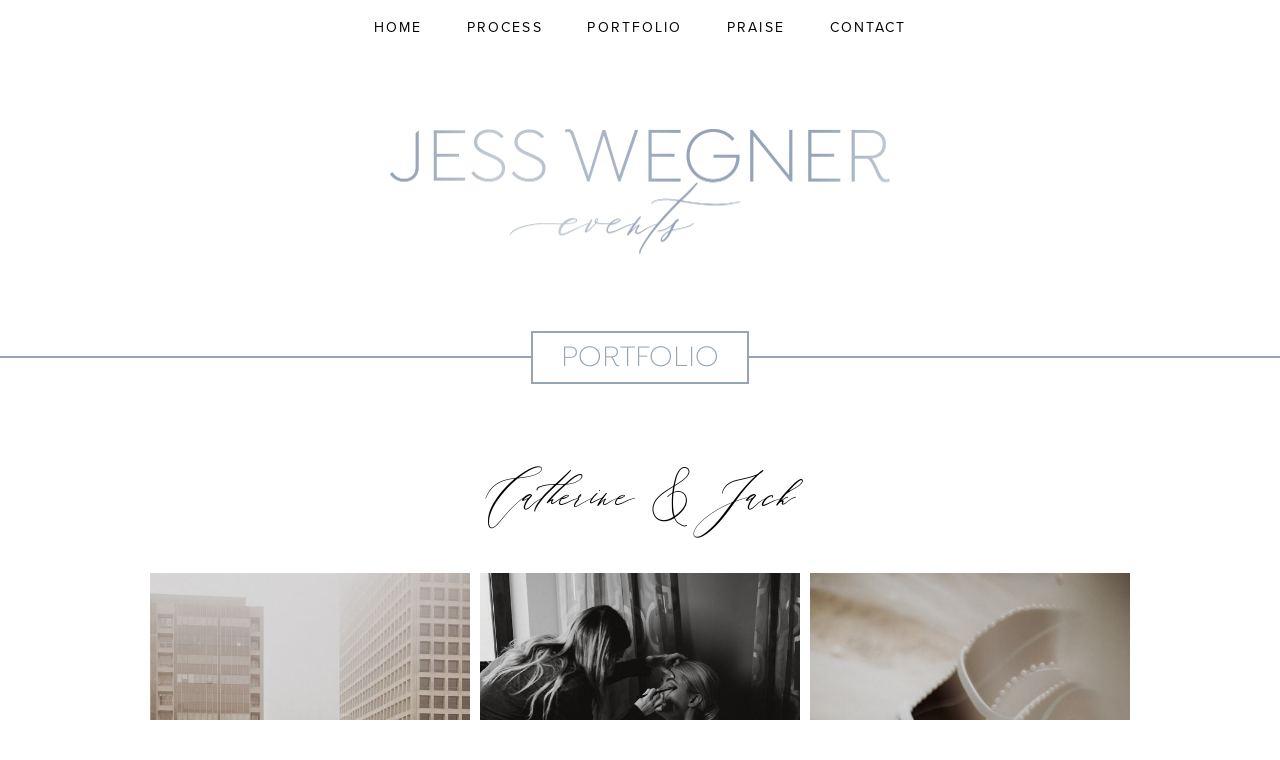

--- FILE ---
content_type: text/html; charset=UTF-8
request_url: https://www.jesswegnerevents.com/portfolio-gallery/catherine-jack/
body_size: 9169
content:
<!doctype html>
<!--[if lt IE 8]><html lang="en-US" class="no-js lt-ie8"><![endif]-->
<!--[if (IE 8)&!(IEMobile)]><html lang="en-US" class="no-js lt-ie9"><![endif]-->
<!--[if gt IE 8]><!--><html lang="en" class="no-js"><!--<![endif]-->
<head>
<meta charset="UTF-8">

<title>Catherine &#038; Jack &ndash; Jess Wegner Events</title>

<meta name="viewport" content="width=device-width, initial-scale=1.0">

<!-- Font Style Sheets -->
<link rel="stylesheet" href="//fonts.googleapis.com/css?family=Raleway:300,600">
<link rel="stylesheet" href="//use.typekit.net/ikj3ssk.css">
<!-- link rel="stylesheet" href="//d1azc1qln24ryf.cloudfront.net/114779/Socicon/style-cf.css?u8vidh" -->

<!-- <link rel="profile" href="//gmpg.org/xfn/11" -->
<!-- link rel="pingback" href="https://www.jesswegnerevents.com/wordpress/xmlrpc.php"> -->

<link rel="icon" href="https://www.jesswegnerevents.com/wordpress/wp-content/themes/jess-wegner-events/favicon.ico">
<!--[if IE]>
<link rel="shortcut icon" href="https://www.jesswegnerevents.com/wordpress/wp-content/themes/jess-wegner-events/favicon.ico">
<![endif]-->

<meta name='robots' content='max-image-preview:large' />
<link rel='dns-prefetch' href='//www.google.com' />
<link rel='dns-prefetch' href='//s.w.org' />
<link rel="alternate" type="application/rss+xml" title="Jess Wegner Events &raquo; Feed" href="https://www.jesswegnerevents.com/feed/" />
<link rel="alternate" type="application/rss+xml" title="Jess Wegner Events &raquo; Comments Feed" href="https://www.jesswegnerevents.com/comments/feed/" />
		<script type="text/javascript">
			window._wpemojiSettings = {"baseUrl":"https:\/\/s.w.org\/images\/core\/emoji\/13.1.0\/72x72\/","ext":".png","svgUrl":"https:\/\/s.w.org\/images\/core\/emoji\/13.1.0\/svg\/","svgExt":".svg","source":{"concatemoji":"https:\/\/www.jesswegnerevents.com\/wordpress\/wp-includes\/js\/wp-emoji-release.min.js?ver=5.8.12"}};
			!function(e,a,t){var n,r,o,i=a.createElement("canvas"),p=i.getContext&&i.getContext("2d");function s(e,t){var a=String.fromCharCode;p.clearRect(0,0,i.width,i.height),p.fillText(a.apply(this,e),0,0);e=i.toDataURL();return p.clearRect(0,0,i.width,i.height),p.fillText(a.apply(this,t),0,0),e===i.toDataURL()}function c(e){var t=a.createElement("script");t.src=e,t.defer=t.type="text/javascript",a.getElementsByTagName("head")[0].appendChild(t)}for(o=Array("flag","emoji"),t.supports={everything:!0,everythingExceptFlag:!0},r=0;r<o.length;r++)t.supports[o[r]]=function(e){if(!p||!p.fillText)return!1;switch(p.textBaseline="top",p.font="600 32px Arial",e){case"flag":return s([127987,65039,8205,9895,65039],[127987,65039,8203,9895,65039])?!1:!s([55356,56826,55356,56819],[55356,56826,8203,55356,56819])&&!s([55356,57332,56128,56423,56128,56418,56128,56421,56128,56430,56128,56423,56128,56447],[55356,57332,8203,56128,56423,8203,56128,56418,8203,56128,56421,8203,56128,56430,8203,56128,56423,8203,56128,56447]);case"emoji":return!s([10084,65039,8205,55357,56613],[10084,65039,8203,55357,56613])}return!1}(o[r]),t.supports.everything=t.supports.everything&&t.supports[o[r]],"flag"!==o[r]&&(t.supports.everythingExceptFlag=t.supports.everythingExceptFlag&&t.supports[o[r]]);t.supports.everythingExceptFlag=t.supports.everythingExceptFlag&&!t.supports.flag,t.DOMReady=!1,t.readyCallback=function(){t.DOMReady=!0},t.supports.everything||(n=function(){t.readyCallback()},a.addEventListener?(a.addEventListener("DOMContentLoaded",n,!1),e.addEventListener("load",n,!1)):(e.attachEvent("onload",n),a.attachEvent("onreadystatechange",function(){"complete"===a.readyState&&t.readyCallback()})),(n=t.source||{}).concatemoji?c(n.concatemoji):n.wpemoji&&n.twemoji&&(c(n.twemoji),c(n.wpemoji)))}(window,document,window._wpemojiSettings);
		</script>
		<style type="text/css">
img.wp-smiley,
img.emoji {
	display: inline !important;
	border: none !important;
	box-shadow: none !important;
	height: 1em !important;
	width: 1em !important;
	margin: 0 .07em !important;
	vertical-align: -0.1em !important;
	background: none !important;
	padding: 0 !important;
}
</style>
	<link rel='stylesheet' id='sbi_styles-css'  href='https://www.jesswegnerevents.com/wordpress/wp-content/plugins/instagram-feed/css/sbi-styles.min.css?ver=6.0.4' type='text/css' media='all' />
<link rel='stylesheet' id='wp-block-library-css'  href='https://www.jesswegnerevents.com/wordpress/wp-includes/css/dist/block-library/style.min.css?ver=5.8.12' type='text/css' media='all' />
<link rel='stylesheet' id='contact-form-7-css'  href='https://www.jesswegnerevents.com/wordpress/wp-content/plugins/contact-form-7/includes/css/styles.css?ver=5.5.4' type='text/css' media='all' />
<link rel='stylesheet' id='rsk-style-css'  href='https://www.jesswegnerevents.com/wordpress/wp-content/themes/jess-wegner-events/style.css?ver=5.8.12' type='text/css' media='all' />
<link rel='stylesheet' id='rsk-custom-css'  href='https://www.jesswegnerevents.com/wordpress/wp-content/themes/jess-wegner-events/custom.css?ver=20220427a' type='text/css' media='all' />
<link rel='stylesheet' id='rsk-slick-css-css'  href='https://www.jesswegnerevents.com/wordpress/wp-content/themes/jess-wegner-events/js/slick/slick.css?ver=20220227a' type='text/css' media='all' />
<link rel='stylesheet' id='rsk-slick-theme-css-css'  href='https://www.jesswegnerevents.com/wordpress/wp-content/themes/jess-wegner-events/js/slick/slick-theme.css?ver=20220227a' type='text/css' media='all' />
<link rel='stylesheet' id='rsk-fancybox-css'  href='https://www.jesswegnerevents.com/wordpress/wp-content/themes/jess-wegner-events/js/fancybox/jquery.fancybox.css?ver=20220227a' type='text/css' media='all' />
<link rel='stylesheet' id='nextgen_widgets_style-css'  href='https://www.jesswegnerevents.com/wordpress/wp-content/plugins/nextgen-gallery/products/photocrati_nextgen/modules/widget/static/widgets.css?ver=3.17' type='text/css' media='all' />
<link rel='stylesheet' id='nextgen_basic_thumbnails_style-css'  href='https://www.jesswegnerevents.com/wordpress/wp-content/plugins/nextgen-gallery/products/photocrati_nextgen/modules/nextgen_basic_gallery/static/thumbnails/nextgen_basic_thumbnails.css?ver=3.17' type='text/css' media='all' />
<link rel='stylesheet' id='nextgen_basic_slideshow_style-css'  href='https://www.jesswegnerevents.com/wordpress/wp-content/plugins/nextgen-gallery/products/photocrati_nextgen/modules/nextgen_basic_gallery/static/slideshow/ngg_basic_slideshow.css?ver=3.17' type='text/css' media='all' />
<script type='text/javascript' src='https://www.jesswegnerevents.com/wordpress/wp-content/themes/jess-wegner-events/js/jquery.min.js?ver=20220227a' id='rsk-jquery-js'></script>
<link rel="https://api.w.org/" href="https://www.jesswegnerevents.com/wp-json/" /><link rel="alternate" type="application/json" href="https://www.jesswegnerevents.com/wp-json/wp/v2/gallery/7387" /><link rel="EditURI" type="application/rsd+xml" title="RSD" href="https://www.jesswegnerevents.com/wordpress/xmlrpc.php?rsd" />
<link rel="wlwmanifest" type="application/wlwmanifest+xml" href="https://www.jesswegnerevents.com/wordpress/wp-includes/wlwmanifest.xml" /> 
<meta name="generator" content="WordPress 5.8.12" />
<link rel="canonical" href="https://www.jesswegnerevents.com/portfolio-gallery/catherine-jack/" />
<link rel='shortlink' href='https://www.jesswegnerevents.com/?p=7387' />
<link rel="alternate" type="application/json+oembed" href="https://www.jesswegnerevents.com/wp-json/oembed/1.0/embed?url=https%3A%2F%2Fwww.jesswegnerevents.com%2Fportfolio-gallery%2Fcatherine-jack%2F" />
<link rel="alternate" type="text/xml+oembed" href="https://www.jesswegnerevents.com/wp-json/oembed/1.0/embed?url=https%3A%2F%2Fwww.jesswegnerevents.com%2Fportfolio-gallery%2Fcatherine-jack%2F&#038;format=xml" />
<style type="text/css">.recentcomments a{display:inline !important;padding:0 !important;margin:0 !important;}</style></head>

<!-- Global site tag (gtag.js) - Google Analytics -->
<script async src="https://www.googletagmanager.com/gtag/js?id=UA-119683342-1"></script>
<script>
  window.dataLayer = window.dataLayer || [];
  function gtag(){dataLayer.push(arguments);}
  gtag('js', new Date());
 
  gtag('config', 'UA-119683342-1');
</script>

<body class="gallery-template-default single single-gallery postid-7387 group-blog">

<div id="page" class="hfeed site">

	<a class="skip-link screen-reader-text" href="#content">Skip to the content.</a>

	<header id="masthead" class="site-header" role="banner">

		<nav id="site-navigation" class="main-navigation" role="navigation">
			<a href="https://www.jesswegnerevents.com/" class="nav-logo"><img src="https://www.jesswegnerevents.com/wordpress/wp-content/themes/jess-wegner-events/img/monogram-white-2x.png" alt="Jess Wegner Events" class="monogram"></a>
			<div class="menu-main-menu-container"><ul id="menu-main-menu" class="menu"><li id="menu-item-6280" class="menu-item menu-item-type-post_type menu-item-object-page menu-item-home menu-item-6280"><a href="https://www.jesswegnerevents.com/">Home</a></li>
<li id="menu-item-6281" class="menu-item menu-item-type-post_type menu-item-object-page menu-item-6281"><a href="https://www.jesswegnerevents.com/services/">Process</a></li>
<li id="menu-item-6989" class="menu-item menu-item-type-post_type menu-item-object-page menu-item-6989"><a href="https://www.jesswegnerevents.com/portfolio/">Portfolio</a></li>
<li id="menu-item-6284" class="menu-item menu-item-type-post_type menu-item-object-page menu-item-6284"><a href="https://www.jesswegnerevents.com/praise/">Praise</a></li>
<li id="menu-item-6283" class="menu-item menu-item-type-post_type menu-item-object-page menu-item-6283"><a href="https://www.jesswegnerevents.com/contact/">Contact</a></li>
</ul></div>		</nav><!-- #site-navigation -->

		<div class="social-navigation" role="navigation">
			<ul>
          <li>
          	<a href="//www.instagram.com/JessWegnerEvents/" target="_blank" class="pure-button button-socicon instagram"><span class="socicon socicon-instagram"></span></a>
          </li>
          <li>
          	<a href="//www.facebook.com/JessWegnerEvents/" target="_blank" class="pure-button button-socicon facebook"><span class="socicon socicon-facebook"></span></a>
          </li>
      </ul>
		</div>

		<div class="toggle-menu">
      <a href="#site-navigation" id="toggle-menu-link">
      	<span class="text">Menu</span>
        <span class="bar"></span>
        <span class="bar"></span>
        <span class="bar"></span>
      </a>
    </div><!-- /.toggle-menu -->

	</header><!-- #masthead -->

	<div class="logo-row">
  				<div class="site-title"><a href="https://www.jesswegnerevents.com/blog/" rel="home">Jess Wegner Events</a></div>
      </div><!-- /.logo-row -->

	<div id="content" class="site-content">

<div class="full-width">

	<div id="primary" class="content-area">
		<main id="main" class="site-main" role="main">

			<article id="post-7387" class="post-7387 gallery type-gallery status-publish has-post-thumbnail hentry">

								<header class="entry-header">
					<div class="wrapper">
						<h1 class="entry-title">Portfolio</h1>
					</div><!-- /.wrapper -->
				</header><!-- .entry-header -->
				
				<div class="entry-content">
					<div class="wrapper">

						<h2 class="center">Catherine &#038; Jack</h2>

												<div class="ngg-pro-mosaic-container" data-ngg-pro-mosaic-id="fb9e3a1577c1de1146bc2aef6a7a6c74"></div>
						
												<section class="photo-credit center">

							<h3>Photography:</h3>
							<a href="https://www.dayliliesphotography.com/" target="_blank">							<span class="name">Daylilies Photography</span>
							</a>

						</section>
						
						<section class="gallery-nav grid">

							<div class="one-third next-gallery">
								<a href="https://www.jesswegnerevents.com/portfolio-gallery/claire-bond/" class="gallery-nav-link">&lt;&nbsp;Claire & Bond</a>							</div>

							<div class="one-third center">	
								<a href="/portfolio/">Back to Portfolio</a>
							</div>
								
							<div class="one-third prev-gallery">
								<a href="https://www.jesswegnerevents.com/portfolio-gallery/allie-matt/" class="gallery-nav-link">Allie & Matt&nbsp;&gt;</a>							</div>

						</section><!-- /.gallery-nav, .grid -->

					</div><!-- /.wrapper -->
				</div><!-- .entry-content -->

			</article><!-- #post-## -->

		</main><!-- #main -->
	</div><!-- #primary -->

</div><!-- /.full-width -->


	</div><!-- #content -->

	<footer id="colophon" class="site-footer" role="contentinfo">
        
		<img src="https://www.jesswegnerevents.com/wordpress/wp-content/themes/jess-wegner-events/img/monogram-blue-2x.png" alt="Jess Wegner Events" class="monogram">

    <ul class="contact">
        <li><a href="tel:817-247-3576" class="phone"><span class="icon-phone"></span> 817.247.3576</a></li>
        <li><a href="mailto:jess@jesswegnerevents.com?subject=Inquiry from JessWegnerEvents.com" class="email"><span class="icon-email"></span> Say Hello</a></li>
    </ul>

    <div class="copyright">Copyright &copy; 2025 Jess Wegner Events. All rights reserved.</div>

    <div class="credits">
        <a href="//www.reevesdesignhouse.com/" target="_blank">Site by Reeves Design House</a>
    </div>
        
	</footer><!-- #colophon -->
    
</div><!-- #page -->

<div id="nav-overlay"><!-- do not remove --></div>

<!-- Instagram Feed JS -->
<script type="text/javascript">
var sbiajaxurl = "https://www.jesswegnerevents.com/wordpress/wp-admin/admin-ajax.php";
</script>
<link rel='stylesheet' id='ngg_trigger_buttons-css'  href='https://www.jesswegnerevents.com/wordpress/wp-content/plugins/nextgen-gallery/products/photocrati_nextgen/modules/nextgen_gallery_display/static/trigger_buttons.css?ver=3.17' type='text/css' media='all' />
<link rel='stylesheet' id='photocrati-nextgen_pro_lightbox-0-css'  href='https://www.jesswegnerevents.com/wordpress/wp-content/plugins/nextgen-gallery-pro/modules/nextgen_pro_lightbox/static/style.css?ver=3.17' type='text/css' media='all' />
<link rel='stylesheet' id='photocrati-nextgen_pro_lightbox-1-css'  href='https://www.jesswegnerevents.com/wordpress/wp-content/plugins/nextgen-gallery-pro/modules/nextgen_pro_lightbox/static/theme/galleria.nextgen_pro_lightbox.css?ver=3.17' type='text/css' media='all' />
<link rel='stylesheet' id='fontawesome_v4_shim_style-css'  href='https://use.fontawesome.com/releases/v5.3.1/css/v4-shims.css?ver=5.8.12' type='text/css' media='all' />
<link rel='stylesheet' id='fontawesome-css'  href='https://use.fontawesome.com/releases/v5.3.1/css/all.css?ver=5.8.12' type='text/css' media='all' />
<link rel='stylesheet' id='ngg-pro-add-to-cart-css'  href='https://www.jesswegnerevents.com/wordpress/wp-content/plugins/nextgen-gallery-pro/modules/ecommerce/static/add_to_cart.css?ver=3.8.0' type='text/css' media='all' />
<link rel='stylesheet' id='nggallery-css'  href='https://www.jesswegnerevents.com/wordpress/wp-content/ngg_styles/nggallery.css?ver=3.17' type='text/css' media='all' />
<link rel='stylesheet' id='ngg_pro_mosaic_style-css'  href='https://www.jesswegnerevents.com/wordpress/wp-content/plugins/nextgen-gallery-pro/modules/nextgen_pro_mosaic/static/style.css?ver=3.0.19' type='text/css' media='all' />
<script type='text/javascript' src='https://www.jesswegnerevents.com/wordpress/wp-includes/js/dist/vendor/regenerator-runtime.min.js?ver=0.13.7' id='regenerator-runtime-js'></script>
<script type='text/javascript' src='https://www.jesswegnerevents.com/wordpress/wp-includes/js/dist/vendor/wp-polyfill.min.js?ver=3.15.0' id='wp-polyfill-js'></script>
<script type='text/javascript' id='contact-form-7-js-extra'>
/* <![CDATA[ */
var wpcf7 = {"api":{"root":"https:\/\/www.jesswegnerevents.com\/wp-json\/","namespace":"contact-form-7\/v1"}};
/* ]]> */
</script>
<script type='text/javascript' src='https://www.jesswegnerevents.com/wordpress/wp-content/plugins/contact-form-7/includes/js/index.js?ver=5.5.4' id='contact-form-7-js'></script>
<script type='text/javascript' src='https://www.jesswegnerevents.com/wordpress/wp-content/themes/jess-wegner-events/js/skip-link-focus-fix.js?ver=20220227a' id='rsk-skip-link-focus-fix-js'></script>
<script type='text/javascript' src='https://www.jesswegnerevents.com/wordpress/wp-content/themes/jess-wegner-events/js/ios-orientationchange-fix.js?ver=20220227a' id='rsk-ios-orientationchange-fix-js'></script>
<script type='text/javascript' src='https://www.jesswegnerevents.com/wordpress/wp-content/themes/jess-wegner-events/js/matchmedia.js?ver=20220227a' id='rsk-matchmedia-js'></script>
<script type='text/javascript' src='https://www.jesswegnerevents.com/wordpress/wp-content/themes/jess-wegner-events/js/picturefill.js?ver=20220227a' id='rsk-picturefill-js'></script>
<script type='text/javascript' src='https://www.jesswegnerevents.com/wordpress/wp-content/themes/jess-wegner-events/js/slick/slick.min.js?ver=20220227a' id='rsk-slick-js-js'></script>
<script type='text/javascript' src='https://www.jesswegnerevents.com/wordpress/wp-content/themes/jess-wegner-events/js/jquery.cycle2.min.js?ver=20220227a' id='rsk-cycle2-js'></script>
<script type='text/javascript' src='https://www.jesswegnerevents.com/wordpress/wp-content/themes/jess-wegner-events/js/jquery.cycle2.center.min.js?ver=20220227a' id='rsk-cycle2-center-js'></script>
<script type='text/javascript' src='https://www.jesswegnerevents.com/wordpress/wp-content/themes/jess-wegner-events/js/jquery.scrollme.min.js?ver=20220227a' id='rsk-scrollme-js'></script>
<script type='text/javascript' src='https://www.jesswegnerevents.com/wordpress/wp-content/themes/jess-wegner-events/js/fancybox/jquery.fancybox.js?ver=20220227a' id='rsk-fancybox-js'></script>
<script type='text/javascript' src='https://www.jesswegnerevents.com/wordpress/wp-content/themes/jess-wegner-events/js/fancybox/helpers/jquery.fancybox-media.js?ver=20220227a' id='rsk-fancybox-media-js'></script>
<script type='text/javascript' src='https://www.jesswegnerevents.com/wordpress/wp-content/themes/jess-wegner-events/js/lazyload.min.js?ver=20220227a' id='rsk-lazyload-js'></script>
<script type='text/javascript' src='https://www.jesswegnerevents.com/wordpress/wp-content/themes/jess-wegner-events/js/main.js?ver=20220227a' id='rsk-main-js'></script>
<script type='text/javascript' src='https://www.google.com/recaptcha/api.js?render=6LezZIkUAAAAABUU_5RiM7mFseTdX-kWzstJ6SP-&#038;ver=3.0' id='google-recaptcha-js'></script>
<script type='text/javascript' id='wpcf7-recaptcha-js-extra'>
/* <![CDATA[ */
var wpcf7_recaptcha = {"sitekey":"6LezZIkUAAAAABUU_5RiM7mFseTdX-kWzstJ6SP-","actions":{"homepage":"homepage","contactform":"contactform"}};
/* ]]> */
</script>
<script type='text/javascript' src='https://www.jesswegnerevents.com/wordpress/wp-content/plugins/contact-form-7/modules/recaptcha/index.js?ver=5.5.4' id='wpcf7-recaptcha-js'></script>
<script type='text/javascript' src='https://www.jesswegnerevents.com/wordpress/wp-includes/js/wp-embed.min.js?ver=5.8.12' id='wp-embed-js'></script>
<script type='text/javascript' src='https://www.jesswegnerevents.com/wordpress/wp-content/plugins/nextgen-gallery-pro/modules/picturefill/static/picturefill.min.js?ver=3.0.2' id='picturefill-js'></script>
<script type='text/javascript' src='https://www.jesswegnerevents.com/wordpress/wp-includes/js/jquery/jquery.min.js?ver=3.6.0' id='jquery-core-js'></script>
<script type='text/javascript' src='https://www.jesswegnerevents.com/wordpress/wp-includes/js/jquery/jquery-migrate.min.js?ver=3.3.2' id='jquery-migrate-js'></script>
<script type='text/javascript' id='photocrati_ajax-js-extra'>
/* <![CDATA[ */
var photocrati_ajax = {"url":"https:\/\/www.jesswegnerevents.com\/wordpress\/index.php?photocrati_ajax=1","wp_home_url":"https:\/\/www.jesswegnerevents.com","wp_site_url":"https:\/\/www.jesswegnerevents.com\/wordpress","wp_root_url":"https:\/\/www.jesswegnerevents.com","wp_plugins_url":"https:\/\/www.jesswegnerevents.com\/wordpress\/wp-content\/plugins","wp_content_url":"https:\/\/www.jesswegnerevents.com\/wordpress\/wp-content","wp_includes_url":"https:\/\/www.jesswegnerevents.com\/wordpress\/wp-includes\/","ngg_param_slug":"nggallery"};
var photocrati_ajax = {"url":"https:\/\/www.jesswegnerevents.com\/wordpress\/index.php?photocrati_ajax=1","wp_home_url":"https:\/\/www.jesswegnerevents.com","wp_site_url":"https:\/\/www.jesswegnerevents.com\/wordpress","wp_root_url":"https:\/\/www.jesswegnerevents.com","wp_plugins_url":"https:\/\/www.jesswegnerevents.com\/wordpress\/wp-content\/plugins","wp_content_url":"https:\/\/www.jesswegnerevents.com\/wordpress\/wp-content","wp_includes_url":"https:\/\/www.jesswegnerevents.com\/wordpress\/wp-includes\/","ngg_param_slug":"nggallery"};
/* ]]> */
</script>
<script type='text/javascript' src='https://www.jesswegnerevents.com/wordpress/wp-content/plugins/nextgen-gallery/products/photocrati_nextgen/modules/ajax/static/ajax.min.js?ver=3.17' id='photocrati_ajax-js'></script>
<script type='text/javascript' id='ngg_common-js-extra'>
/* <![CDATA[ */

var galleries = {};
galleries.gallery_fb9e3a1577c1de1146bc2aef6a7a6c74 = {"id":null,"ids":null,"source":"galleries","src":"","container_ids":["8"],"gallery_ids":[],"album_ids":[],"tag_ids":[],"display_type":"photocrati-nextgen_pro_mosaic","display":"","exclusions":[],"order_by":"sortorder","order_direction":"ASC","image_ids":[],"entity_ids":[],"tagcloud":false,"returns":"included","slug":null,"sortorder":[],"display_settings":{"use_lightbox_effect":true,"localize_limit":"0","row_height":"400","margins":"10","last_row":"justify","lazy_load_enable":"1","lazy_load_initial":"12","lazy_load_batch":"6","display_type_view":"default","is_ecommerce_enabled":false,"ngg_proofing_display":false,"captions_enabled":"0","captions_display_sharing":"1","captions_display_title":"1","captions_display_description":"1","captions_animation":"slideup","_errors":[],"maximum_entity_count":"500","override_image_settings":true,"override_image_size_name":"ngg0dyn-x800-00f0w010c010r110f110r010t010"},"excluded_container_ids":[],"maximum_entity_count":500,"__defaults_set":true,"_errors":[],"ID":"fb9e3a1577c1de1146bc2aef6a7a6c74"};
galleries.gallery_fb9e3a1577c1de1146bc2aef6a7a6c74.wordpress_page_root = "https:\/\/www.jesswegnerevents.com\/portfolio-gallery\/catherine-jack\/";
var nextgen_lightbox_settings = {"static_path":"https:\/\/www.jesswegnerevents.com\/wordpress\/wp-content\/plugins\/nextgen-gallery\/products\/photocrati_nextgen\/modules\/lightbox\/static\/{placeholder}","context":"nextgen_images"};
galleries.gallery_fb9e3a1577c1de1146bc2aef6a7a6c74.images_list = [{"image":"https:\/\/www.jesswegnerevents.com\/wordpress\/wp-content\/gallery\/catherine-jack\/cache\/catherine-jack-001.jpg-nggid041095-ngg0dyn-0x800-00f0w010c010r110f110r010t010.jpg","srcsets":{"original":"https:\/\/www.jesswegnerevents.com\/wordpress\/wp-content\/gallery\/catherine-jack\/cache\/catherine-jack-001.jpg-nggid041095-ngg0dyn-0x800-00f0w010c010r110f110r010t010.jpg"},"use_hdpi":false,"title":"catherine-jack-001","description":"","image_id":1095,"thumb":"https:\/\/www.jesswegnerevents.com\/wordpress\/wp-content\/gallery\/catherine-jack\/thumbs\/thumbs_catherine-jack-001.jpg","width":534,"height":800,"full_image":"https:\/\/www.jesswegnerevents.com\/wordpress\/wp-content\/gallery\/catherine-jack\/catherine-jack-001.jpg","full_use_hdpi":false,"full_srcsets":{"original":"https:\/\/www.jesswegnerevents.com\/wordpress\/wp-content\/gallery\/catherine-jack\/catherine-jack-001.jpg"},"thumb_dimensions":{"width":240,"height":160}},{"image":"https:\/\/www.jesswegnerevents.com\/wordpress\/wp-content\/gallery\/catherine-jack\/cache\/catherine-jack-002.jpg-nggid041092-ngg0dyn-0x800-00f0w010c010r110f110r010t010.jpg","srcsets":{"original":"https:\/\/www.jesswegnerevents.com\/wordpress\/wp-content\/gallery\/catherine-jack\/cache\/catherine-jack-002.jpg-nggid041092-ngg0dyn-0x800-00f0w010c010r110f110r010t010.jpg"},"use_hdpi":false,"title":"catherine-jack-002","description":"","image_id":1092,"thumb":"https:\/\/www.jesswegnerevents.com\/wordpress\/wp-content\/gallery\/catherine-jack\/thumbs\/thumbs_catherine-jack-002.jpg","width":534,"height":800,"full_image":"https:\/\/www.jesswegnerevents.com\/wordpress\/wp-content\/gallery\/catherine-jack\/catherine-jack-002.jpg","full_use_hdpi":false,"full_srcsets":{"original":"https:\/\/www.jesswegnerevents.com\/wordpress\/wp-content\/gallery\/catherine-jack\/catherine-jack-002.jpg"},"thumb_dimensions":{"width":240,"height":160}},{"image":"https:\/\/www.jesswegnerevents.com\/wordpress\/wp-content\/gallery\/catherine-jack\/cache\/catherine-jack-003.jpg-nggid041093-ngg0dyn-0x800-00f0w010c010r110f110r010t010.jpg","srcsets":{"original":"https:\/\/www.jesswegnerevents.com\/wordpress\/wp-content\/gallery\/catherine-jack\/cache\/catherine-jack-003.jpg-nggid041093-ngg0dyn-0x800-00f0w010c010r110f110r010t010.jpg"},"use_hdpi":false,"title":"catherine-jack-003","description":"","image_id":1093,"thumb":"https:\/\/www.jesswegnerevents.com\/wordpress\/wp-content\/gallery\/catherine-jack\/thumbs\/thumbs_catherine-jack-003.jpg","width":534,"height":800,"full_image":"https:\/\/www.jesswegnerevents.com\/wordpress\/wp-content\/gallery\/catherine-jack\/catherine-jack-003.jpg","full_use_hdpi":false,"full_srcsets":{"original":"https:\/\/www.jesswegnerevents.com\/wordpress\/wp-content\/gallery\/catherine-jack\/catherine-jack-003.jpg"},"thumb_dimensions":{"width":240,"height":160}},{"image":"https:\/\/www.jesswegnerevents.com\/wordpress\/wp-content\/gallery\/catherine-jack\/cache\/catherine-jack-004.jpg-nggid041096-ngg0dyn-0x800-00f0w010c010r110f110r010t010.jpg","srcsets":{"original":"https:\/\/www.jesswegnerevents.com\/wordpress\/wp-content\/gallery\/catherine-jack\/cache\/catherine-jack-004.jpg-nggid041096-ngg0dyn-0x800-00f0w010c010r110f110r010t010.jpg"},"use_hdpi":false,"title":"catherine-jack-004","description":"","image_id":1096,"thumb":"https:\/\/www.jesswegnerevents.com\/wordpress\/wp-content\/gallery\/catherine-jack\/thumbs\/thumbs_catherine-jack-004.jpg","width":534,"height":800,"full_image":"https:\/\/www.jesswegnerevents.com\/wordpress\/wp-content\/gallery\/catherine-jack\/catherine-jack-004.jpg","full_use_hdpi":false,"full_srcsets":{"original":"https:\/\/www.jesswegnerevents.com\/wordpress\/wp-content\/gallery\/catherine-jack\/catherine-jack-004.jpg"},"thumb_dimensions":{"width":240,"height":160}},{"image":"https:\/\/www.jesswegnerevents.com\/wordpress\/wp-content\/gallery\/catherine-jack\/cache\/catherine-jack-005.jpg-nggid041094-ngg0dyn-0x800-00f0w010c010r110f110r010t010.jpg","srcsets":{"original":"https:\/\/www.jesswegnerevents.com\/wordpress\/wp-content\/gallery\/catherine-jack\/cache\/catherine-jack-005.jpg-nggid041094-ngg0dyn-0x800-00f0w010c010r110f110r010t010.jpg"},"use_hdpi":false,"title":"catherine-jack-005","description":"","image_id":1094,"thumb":"https:\/\/www.jesswegnerevents.com\/wordpress\/wp-content\/gallery\/catherine-jack\/thumbs\/thumbs_catherine-jack-005.jpg","width":534,"height":800,"full_image":"https:\/\/www.jesswegnerevents.com\/wordpress\/wp-content\/gallery\/catherine-jack\/catherine-jack-005.jpg","full_use_hdpi":false,"full_srcsets":{"original":"https:\/\/www.jesswegnerevents.com\/wordpress\/wp-content\/gallery\/catherine-jack\/catherine-jack-005.jpg"},"thumb_dimensions":{"width":240,"height":160}},{"image":"https:\/\/www.jesswegnerevents.com\/wordpress\/wp-content\/gallery\/catherine-jack\/cache\/catherine-jack-006.jpg-nggid041091-ngg0dyn-0x800-00f0w010c010r110f110r010t010.jpg","srcsets":{"original":"https:\/\/www.jesswegnerevents.com\/wordpress\/wp-content\/gallery\/catherine-jack\/cache\/catherine-jack-006.jpg-nggid041091-ngg0dyn-0x800-00f0w010c010r110f110r010t010.jpg"},"use_hdpi":false,"title":"catherine-jack-006","description":"","image_id":1091,"thumb":"https:\/\/www.jesswegnerevents.com\/wordpress\/wp-content\/gallery\/catherine-jack\/thumbs\/thumbs_catherine-jack-006.jpg","width":1200,"height":800,"full_image":"https:\/\/www.jesswegnerevents.com\/wordpress\/wp-content\/gallery\/catherine-jack\/catherine-jack-006.jpg","full_use_hdpi":false,"full_srcsets":{"original":"https:\/\/www.jesswegnerevents.com\/wordpress\/wp-content\/gallery\/catherine-jack\/catherine-jack-006.jpg"},"thumb_dimensions":{"width":240,"height":160}},{"image":"https:\/\/www.jesswegnerevents.com\/wordpress\/wp-content\/gallery\/catherine-jack\/cache\/catherine-jack-007.jpg-nggid041097-ngg0dyn-0x800-00f0w010c010r110f110r010t010.jpg","srcsets":{"original":"https:\/\/www.jesswegnerevents.com\/wordpress\/wp-content\/gallery\/catherine-jack\/cache\/catherine-jack-007.jpg-nggid041097-ngg0dyn-0x800-00f0w010c010r110f110r010t010.jpg"},"use_hdpi":false,"title":"catherine-jack-007","description":"","image_id":1097,"thumb":"https:\/\/www.jesswegnerevents.com\/wordpress\/wp-content\/gallery\/catherine-jack\/thumbs\/thumbs_catherine-jack-007.jpg","width":534,"height":800,"full_image":"https:\/\/www.jesswegnerevents.com\/wordpress\/wp-content\/gallery\/catherine-jack\/catherine-jack-007.jpg","full_use_hdpi":false,"full_srcsets":{"original":"https:\/\/www.jesswegnerevents.com\/wordpress\/wp-content\/gallery\/catherine-jack\/catherine-jack-007.jpg"},"thumb_dimensions":{"width":240,"height":160}},{"image":"https:\/\/www.jesswegnerevents.com\/wordpress\/wp-content\/gallery\/catherine-jack\/cache\/catherine-jack-008.jpg-nggid041098-ngg0dyn-0x800-00f0w010c010r110f110r010t010.jpg","srcsets":{"original":"https:\/\/www.jesswegnerevents.com\/wordpress\/wp-content\/gallery\/catherine-jack\/cache\/catherine-jack-008.jpg-nggid041098-ngg0dyn-0x800-00f0w010c010r110f110r010t010.jpg"},"use_hdpi":false,"title":"catherine-jack-008","description":"","image_id":1098,"thumb":"https:\/\/www.jesswegnerevents.com\/wordpress\/wp-content\/gallery\/catherine-jack\/thumbs\/thumbs_catherine-jack-008.jpg","width":1200,"height":800,"full_image":"https:\/\/www.jesswegnerevents.com\/wordpress\/wp-content\/gallery\/catherine-jack\/catherine-jack-008.jpg","full_use_hdpi":false,"full_srcsets":{"original":"https:\/\/www.jesswegnerevents.com\/wordpress\/wp-content\/gallery\/catherine-jack\/catherine-jack-008.jpg"},"thumb_dimensions":{"width":240,"height":160}},{"image":"https:\/\/www.jesswegnerevents.com\/wordpress\/wp-content\/gallery\/catherine-jack\/cache\/catherine-jack-009.jpg-nggid041099-ngg0dyn-0x800-00f0w010c010r110f110r010t010.jpg","srcsets":{"original":"https:\/\/www.jesswegnerevents.com\/wordpress\/wp-content\/gallery\/catherine-jack\/cache\/catherine-jack-009.jpg-nggid041099-ngg0dyn-0x800-00f0w010c010r110f110r010t010.jpg"},"use_hdpi":false,"title":"catherine-jack-009","description":"","image_id":1099,"thumb":"https:\/\/www.jesswegnerevents.com\/wordpress\/wp-content\/gallery\/catherine-jack\/thumbs\/thumbs_catherine-jack-009.jpg","width":534,"height":800,"full_image":"https:\/\/www.jesswegnerevents.com\/wordpress\/wp-content\/gallery\/catherine-jack\/catherine-jack-009.jpg","full_use_hdpi":false,"full_srcsets":{"original":"https:\/\/www.jesswegnerevents.com\/wordpress\/wp-content\/gallery\/catherine-jack\/catherine-jack-009.jpg"},"thumb_dimensions":{"width":240,"height":160}},{"image":"https:\/\/www.jesswegnerevents.com\/wordpress\/wp-content\/gallery\/catherine-jack\/cache\/catherine-jack-010.jpg-nggid041100-ngg0dyn-0x800-00f0w010c010r110f110r010t010.jpg","srcsets":{"original":"https:\/\/www.jesswegnerevents.com\/wordpress\/wp-content\/gallery\/catherine-jack\/cache\/catherine-jack-010.jpg-nggid041100-ngg0dyn-0x800-00f0w010c010r110f110r010t010.jpg"},"use_hdpi":false,"title":"catherine-jack-010","description":"","image_id":1100,"thumb":"https:\/\/www.jesswegnerevents.com\/wordpress\/wp-content\/gallery\/catherine-jack\/thumbs\/thumbs_catherine-jack-010.jpg","width":534,"height":800,"full_image":"https:\/\/www.jesswegnerevents.com\/wordpress\/wp-content\/gallery\/catherine-jack\/catherine-jack-010.jpg","full_use_hdpi":false,"full_srcsets":{"original":"https:\/\/www.jesswegnerevents.com\/wordpress\/wp-content\/gallery\/catherine-jack\/catherine-jack-010.jpg"},"thumb_dimensions":{"width":240,"height":160}},{"image":"https:\/\/www.jesswegnerevents.com\/wordpress\/wp-content\/gallery\/catherine-jack\/cache\/catherine-jack-011.jpg-nggid041103-ngg0dyn-0x800-00f0w010c010r110f110r010t010.jpg","srcsets":{"original":"https:\/\/www.jesswegnerevents.com\/wordpress\/wp-content\/gallery\/catherine-jack\/cache\/catherine-jack-011.jpg-nggid041103-ngg0dyn-0x800-00f0w010c010r110f110r010t010.jpg"},"use_hdpi":false,"title":"catherine-jack-011","description":"","image_id":1103,"thumb":"https:\/\/www.jesswegnerevents.com\/wordpress\/wp-content\/gallery\/catherine-jack\/thumbs\/thumbs_catherine-jack-011.jpg","width":1200,"height":800,"full_image":"https:\/\/www.jesswegnerevents.com\/wordpress\/wp-content\/gallery\/catherine-jack\/catherine-jack-011.jpg","full_use_hdpi":false,"full_srcsets":{"original":"https:\/\/www.jesswegnerevents.com\/wordpress\/wp-content\/gallery\/catherine-jack\/catherine-jack-011.jpg"},"thumb_dimensions":{"width":240,"height":160}},{"image":"https:\/\/www.jesswegnerevents.com\/wordpress\/wp-content\/gallery\/catherine-jack\/cache\/catherine-jack-012.jpg-nggid041102-ngg0dyn-0x800-00f0w010c010r110f110r010t010.jpg","srcsets":{"original":"https:\/\/www.jesswegnerevents.com\/wordpress\/wp-content\/gallery\/catherine-jack\/cache\/catherine-jack-012.jpg-nggid041102-ngg0dyn-0x800-00f0w010c010r110f110r010t010.jpg"},"use_hdpi":false,"title":"catherine-jack-012","description":"","image_id":1102,"thumb":"https:\/\/www.jesswegnerevents.com\/wordpress\/wp-content\/gallery\/catherine-jack\/thumbs\/thumbs_catherine-jack-012.jpg","width":1200,"height":800,"full_image":"https:\/\/www.jesswegnerevents.com\/wordpress\/wp-content\/gallery\/catherine-jack\/catherine-jack-012.jpg","full_use_hdpi":false,"full_srcsets":{"original":"https:\/\/www.jesswegnerevents.com\/wordpress\/wp-content\/gallery\/catherine-jack\/catherine-jack-012.jpg"},"thumb_dimensions":{"width":240,"height":160}},{"image":"https:\/\/www.jesswegnerevents.com\/wordpress\/wp-content\/gallery\/catherine-jack\/cache\/catherine-jack-013.jpg-nggid041105-ngg0dyn-0x800-00f0w010c010r110f110r010t010.jpg","srcsets":{"original":"https:\/\/www.jesswegnerevents.com\/wordpress\/wp-content\/gallery\/catherine-jack\/cache\/catherine-jack-013.jpg-nggid041105-ngg0dyn-0x800-00f0w010c010r110f110r010t010.jpg"},"use_hdpi":false,"title":"catherine-jack-013","description":"","image_id":1105,"thumb":"https:\/\/www.jesswegnerevents.com\/wordpress\/wp-content\/gallery\/catherine-jack\/thumbs\/thumbs_catherine-jack-013.jpg","width":534,"height":800,"full_image":"https:\/\/www.jesswegnerevents.com\/wordpress\/wp-content\/gallery\/catherine-jack\/catherine-jack-013.jpg","full_use_hdpi":false,"full_srcsets":{"original":"https:\/\/www.jesswegnerevents.com\/wordpress\/wp-content\/gallery\/catherine-jack\/catherine-jack-013.jpg"},"thumb_dimensions":{"width":240,"height":160}},{"image":"https:\/\/www.jesswegnerevents.com\/wordpress\/wp-content\/gallery\/catherine-jack\/cache\/catherine-jack-014.jpg-nggid041101-ngg0dyn-0x800-00f0w010c010r110f110r010t010.jpg","srcsets":{"original":"https:\/\/www.jesswegnerevents.com\/wordpress\/wp-content\/gallery\/catherine-jack\/cache\/catherine-jack-014.jpg-nggid041101-ngg0dyn-0x800-00f0w010c010r110f110r010t010.jpg"},"use_hdpi":false,"title":"catherine-jack-014","description":"","image_id":1101,"thumb":"https:\/\/www.jesswegnerevents.com\/wordpress\/wp-content\/gallery\/catherine-jack\/thumbs\/thumbs_catherine-jack-014.jpg","width":534,"height":800,"full_image":"https:\/\/www.jesswegnerevents.com\/wordpress\/wp-content\/gallery\/catherine-jack\/catherine-jack-014.jpg","full_use_hdpi":false,"full_srcsets":{"original":"https:\/\/www.jesswegnerevents.com\/wordpress\/wp-content\/gallery\/catherine-jack\/catherine-jack-014.jpg"},"thumb_dimensions":{"width":240,"height":160}},{"image":"https:\/\/www.jesswegnerevents.com\/wordpress\/wp-content\/gallery\/catherine-jack\/cache\/catherine-jack-015.jpg-nggid041104-ngg0dyn-0x800-00f0w010c010r110f110r010t010.jpg","srcsets":{"original":"https:\/\/www.jesswegnerevents.com\/wordpress\/wp-content\/gallery\/catherine-jack\/cache\/catherine-jack-015.jpg-nggid041104-ngg0dyn-0x800-00f0w010c010r110f110r010t010.jpg"},"use_hdpi":false,"title":"catherine-jack-015","description":"","image_id":1104,"thumb":"https:\/\/www.jesswegnerevents.com\/wordpress\/wp-content\/gallery\/catherine-jack\/thumbs\/thumbs_catherine-jack-015.jpg","width":534,"height":800,"full_image":"https:\/\/www.jesswegnerevents.com\/wordpress\/wp-content\/gallery\/catherine-jack\/catherine-jack-015.jpg","full_use_hdpi":false,"full_srcsets":{"original":"https:\/\/www.jesswegnerevents.com\/wordpress\/wp-content\/gallery\/catherine-jack\/catherine-jack-015.jpg"},"thumb_dimensions":{"width":240,"height":160}},{"image":"https:\/\/www.jesswegnerevents.com\/wordpress\/wp-content\/gallery\/catherine-jack\/cache\/catherine-jack-016.jpg-nggid041106-ngg0dyn-0x800-00f0w010c010r110f110r010t010.jpg","srcsets":{"original":"https:\/\/www.jesswegnerevents.com\/wordpress\/wp-content\/gallery\/catherine-jack\/cache\/catherine-jack-016.jpg-nggid041106-ngg0dyn-0x800-00f0w010c010r110f110r010t010.jpg"},"use_hdpi":false,"title":"catherine-jack-016","description":"","image_id":1106,"thumb":"https:\/\/www.jesswegnerevents.com\/wordpress\/wp-content\/gallery\/catherine-jack\/thumbs\/thumbs_catherine-jack-016.jpg","width":534,"height":800,"full_image":"https:\/\/www.jesswegnerevents.com\/wordpress\/wp-content\/gallery\/catherine-jack\/catherine-jack-016.jpg","full_use_hdpi":false,"full_srcsets":{"original":"https:\/\/www.jesswegnerevents.com\/wordpress\/wp-content\/gallery\/catherine-jack\/catherine-jack-016.jpg"},"thumb_dimensions":{"width":240,"height":160}},{"image":"https:\/\/www.jesswegnerevents.com\/wordpress\/wp-content\/gallery\/catherine-jack\/cache\/catherine-jack-017.jpg-nggid041107-ngg0dyn-0x800-00f0w010c010r110f110r010t010.jpg","srcsets":{"original":"https:\/\/www.jesswegnerevents.com\/wordpress\/wp-content\/gallery\/catherine-jack\/cache\/catherine-jack-017.jpg-nggid041107-ngg0dyn-0x800-00f0w010c010r110f110r010t010.jpg"},"use_hdpi":false,"title":"catherine-jack-017","description":"","image_id":1107,"thumb":"https:\/\/www.jesswegnerevents.com\/wordpress\/wp-content\/gallery\/catherine-jack\/thumbs\/thumbs_catherine-jack-017.jpg","width":534,"height":800,"full_image":"https:\/\/www.jesswegnerevents.com\/wordpress\/wp-content\/gallery\/catherine-jack\/catherine-jack-017.jpg","full_use_hdpi":false,"full_srcsets":{"original":"https:\/\/www.jesswegnerevents.com\/wordpress\/wp-content\/gallery\/catherine-jack\/catherine-jack-017.jpg"},"thumb_dimensions":{"width":240,"height":160}},{"image":"https:\/\/www.jesswegnerevents.com\/wordpress\/wp-content\/gallery\/catherine-jack\/cache\/catherine-jack-018.jpg-nggid041108-ngg0dyn-0x800-00f0w010c010r110f110r010t010.jpg","srcsets":{"original":"https:\/\/www.jesswegnerevents.com\/wordpress\/wp-content\/gallery\/catherine-jack\/cache\/catherine-jack-018.jpg-nggid041108-ngg0dyn-0x800-00f0w010c010r110f110r010t010.jpg"},"use_hdpi":false,"title":"catherine-jack-018","description":"","image_id":1108,"thumb":"https:\/\/www.jesswegnerevents.com\/wordpress\/wp-content\/gallery\/catherine-jack\/thumbs\/thumbs_catherine-jack-018.jpg","width":1200,"height":800,"full_image":"https:\/\/www.jesswegnerevents.com\/wordpress\/wp-content\/gallery\/catherine-jack\/catherine-jack-018.jpg","full_use_hdpi":false,"full_srcsets":{"original":"https:\/\/www.jesswegnerevents.com\/wordpress\/wp-content\/gallery\/catherine-jack\/catherine-jack-018.jpg"},"thumb_dimensions":{"width":240,"height":160}},{"image":"https:\/\/www.jesswegnerevents.com\/wordpress\/wp-content\/gallery\/catherine-jack\/cache\/catherine-jack-019.jpg-nggid041109-ngg0dyn-0x800-00f0w010c010r110f110r010t010.jpg","srcsets":{"original":"https:\/\/www.jesswegnerevents.com\/wordpress\/wp-content\/gallery\/catherine-jack\/cache\/catherine-jack-019.jpg-nggid041109-ngg0dyn-0x800-00f0w010c010r110f110r010t010.jpg"},"use_hdpi":false,"title":"catherine-jack-019","description":"","image_id":1109,"thumb":"https:\/\/www.jesswegnerevents.com\/wordpress\/wp-content\/gallery\/catherine-jack\/thumbs\/thumbs_catherine-jack-019.jpg","width":534,"height":800,"full_image":"https:\/\/www.jesswegnerevents.com\/wordpress\/wp-content\/gallery\/catherine-jack\/catherine-jack-019.jpg","full_use_hdpi":false,"full_srcsets":{"original":"https:\/\/www.jesswegnerevents.com\/wordpress\/wp-content\/gallery\/catherine-jack\/catherine-jack-019.jpg"},"thumb_dimensions":{"width":240,"height":160}},{"image":"https:\/\/www.jesswegnerevents.com\/wordpress\/wp-content\/gallery\/catherine-jack\/cache\/catherine-jack-020.jpg-nggid041110-ngg0dyn-0x800-00f0w010c010r110f110r010t010.jpg","srcsets":{"original":"https:\/\/www.jesswegnerevents.com\/wordpress\/wp-content\/gallery\/catherine-jack\/cache\/catherine-jack-020.jpg-nggid041110-ngg0dyn-0x800-00f0w010c010r110f110r010t010.jpg"},"use_hdpi":false,"title":"catherine-jack-020","description":"","image_id":1110,"thumb":"https:\/\/www.jesswegnerevents.com\/wordpress\/wp-content\/gallery\/catherine-jack\/thumbs\/thumbs_catherine-jack-020.jpg","width":534,"height":800,"full_image":"https:\/\/www.jesswegnerevents.com\/wordpress\/wp-content\/gallery\/catherine-jack\/catherine-jack-020.jpg","full_use_hdpi":false,"full_srcsets":{"original":"https:\/\/www.jesswegnerevents.com\/wordpress\/wp-content\/gallery\/catherine-jack\/catherine-jack-020.jpg"},"thumb_dimensions":{"width":240,"height":160}},{"image":"https:\/\/www.jesswegnerevents.com\/wordpress\/wp-content\/gallery\/catherine-jack\/cache\/catherine-jack-021.jpg-nggid041113-ngg0dyn-0x800-00f0w010c010r110f110r010t010.jpg","srcsets":{"original":"https:\/\/www.jesswegnerevents.com\/wordpress\/wp-content\/gallery\/catherine-jack\/cache\/catherine-jack-021.jpg-nggid041113-ngg0dyn-0x800-00f0w010c010r110f110r010t010.jpg"},"use_hdpi":false,"title":"catherine-jack-021","description":"","image_id":1113,"thumb":"https:\/\/www.jesswegnerevents.com\/wordpress\/wp-content\/gallery\/catherine-jack\/thumbs\/thumbs_catherine-jack-021.jpg","width":1200,"height":800,"full_image":"https:\/\/www.jesswegnerevents.com\/wordpress\/wp-content\/gallery\/catherine-jack\/catherine-jack-021.jpg","full_use_hdpi":false,"full_srcsets":{"original":"https:\/\/www.jesswegnerevents.com\/wordpress\/wp-content\/gallery\/catherine-jack\/catherine-jack-021.jpg"},"thumb_dimensions":{"width":240,"height":160}},{"image":"https:\/\/www.jesswegnerevents.com\/wordpress\/wp-content\/gallery\/catherine-jack\/cache\/catherine-jack-022.jpg-nggid041114-ngg0dyn-0x800-00f0w010c010r110f110r010t010.jpg","srcsets":{"original":"https:\/\/www.jesswegnerevents.com\/wordpress\/wp-content\/gallery\/catherine-jack\/cache\/catherine-jack-022.jpg-nggid041114-ngg0dyn-0x800-00f0w010c010r110f110r010t010.jpg"},"use_hdpi":false,"title":"catherine-jack-022","description":"","image_id":1114,"thumb":"https:\/\/www.jesswegnerevents.com\/wordpress\/wp-content\/gallery\/catherine-jack\/thumbs\/thumbs_catherine-jack-022.jpg","width":534,"height":800,"full_image":"https:\/\/www.jesswegnerevents.com\/wordpress\/wp-content\/gallery\/catherine-jack\/catherine-jack-022.jpg","full_use_hdpi":false,"full_srcsets":{"original":"https:\/\/www.jesswegnerevents.com\/wordpress\/wp-content\/gallery\/catherine-jack\/catherine-jack-022.jpg"},"thumb_dimensions":{"width":240,"height":160}},{"image":"https:\/\/www.jesswegnerevents.com\/wordpress\/wp-content\/gallery\/catherine-jack\/cache\/catherine-jack-023.jpg-nggid041111-ngg0dyn-0x800-00f0w010c010r110f110r010t010.jpg","srcsets":{"original":"https:\/\/www.jesswegnerevents.com\/wordpress\/wp-content\/gallery\/catherine-jack\/cache\/catherine-jack-023.jpg-nggid041111-ngg0dyn-0x800-00f0w010c010r110f110r010t010.jpg"},"use_hdpi":false,"title":"catherine-jack-023","description":"","image_id":1111,"thumb":"https:\/\/www.jesswegnerevents.com\/wordpress\/wp-content\/gallery\/catherine-jack\/thumbs\/thumbs_catherine-jack-023.jpg","width":534,"height":800,"full_image":"https:\/\/www.jesswegnerevents.com\/wordpress\/wp-content\/gallery\/catherine-jack\/catherine-jack-023.jpg","full_use_hdpi":false,"full_srcsets":{"original":"https:\/\/www.jesswegnerevents.com\/wordpress\/wp-content\/gallery\/catherine-jack\/catherine-jack-023.jpg"},"thumb_dimensions":{"width":240,"height":160}},{"image":"https:\/\/www.jesswegnerevents.com\/wordpress\/wp-content\/gallery\/catherine-jack\/cache\/catherine-jack-024.jpg-nggid041112-ngg0dyn-0x800-00f0w010c010r110f110r010t010.jpg","srcsets":{"original":"https:\/\/www.jesswegnerevents.com\/wordpress\/wp-content\/gallery\/catherine-jack\/cache\/catherine-jack-024.jpg-nggid041112-ngg0dyn-0x800-00f0w010c010r110f110r010t010.jpg"},"use_hdpi":false,"title":"catherine-jack-024","description":"","image_id":1112,"thumb":"https:\/\/www.jesswegnerevents.com\/wordpress\/wp-content\/gallery\/catherine-jack\/thumbs\/thumbs_catherine-jack-024.jpg","width":534,"height":800,"full_image":"https:\/\/www.jesswegnerevents.com\/wordpress\/wp-content\/gallery\/catherine-jack\/catherine-jack-024.jpg","full_use_hdpi":false,"full_srcsets":{"original":"https:\/\/www.jesswegnerevents.com\/wordpress\/wp-content\/gallery\/catherine-jack\/catherine-jack-024.jpg"},"thumb_dimensions":{"width":240,"height":160}},{"image":"https:\/\/www.jesswegnerevents.com\/wordpress\/wp-content\/gallery\/catherine-jack\/cache\/catherine-jack-025.jpg-nggid041116-ngg0dyn-0x800-00f0w010c010r110f110r010t010.jpg","srcsets":{"original":"https:\/\/www.jesswegnerevents.com\/wordpress\/wp-content\/gallery\/catherine-jack\/cache\/catherine-jack-025.jpg-nggid041116-ngg0dyn-0x800-00f0w010c010r110f110r010t010.jpg"},"use_hdpi":false,"title":"catherine-jack-025","description":"","image_id":1116,"thumb":"https:\/\/www.jesswegnerevents.com\/wordpress\/wp-content\/gallery\/catherine-jack\/thumbs\/thumbs_catherine-jack-025.jpg","width":534,"height":800,"full_image":"https:\/\/www.jesswegnerevents.com\/wordpress\/wp-content\/gallery\/catherine-jack\/catherine-jack-025.jpg","full_use_hdpi":false,"full_srcsets":{"original":"https:\/\/www.jesswegnerevents.com\/wordpress\/wp-content\/gallery\/catherine-jack\/catherine-jack-025.jpg"},"thumb_dimensions":{"width":240,"height":160}},{"image":"https:\/\/www.jesswegnerevents.com\/wordpress\/wp-content\/gallery\/catherine-jack\/cache\/catherine-jack-026.jpg-nggid041115-ngg0dyn-0x800-00f0w010c010r110f110r010t010.jpg","srcsets":{"original":"https:\/\/www.jesswegnerevents.com\/wordpress\/wp-content\/gallery\/catherine-jack\/cache\/catherine-jack-026.jpg-nggid041115-ngg0dyn-0x800-00f0w010c010r110f110r010t010.jpg"},"use_hdpi":false,"title":"catherine-jack-026","description":"","image_id":1115,"thumb":"https:\/\/www.jesswegnerevents.com\/wordpress\/wp-content\/gallery\/catherine-jack\/thumbs\/thumbs_catherine-jack-026.jpg","width":534,"height":800,"full_image":"https:\/\/www.jesswegnerevents.com\/wordpress\/wp-content\/gallery\/catherine-jack\/catherine-jack-026.jpg","full_use_hdpi":false,"full_srcsets":{"original":"https:\/\/www.jesswegnerevents.com\/wordpress\/wp-content\/gallery\/catherine-jack\/catherine-jack-026.jpg"},"thumb_dimensions":{"width":240,"height":160}},{"image":"https:\/\/www.jesswegnerevents.com\/wordpress\/wp-content\/gallery\/catherine-jack\/cache\/catherine-jack-027.jpg-nggid041117-ngg0dyn-0x800-00f0w010c010r110f110r010t010.jpg","srcsets":{"original":"https:\/\/www.jesswegnerevents.com\/wordpress\/wp-content\/gallery\/catherine-jack\/cache\/catherine-jack-027.jpg-nggid041117-ngg0dyn-0x800-00f0w010c010r110f110r010t010.jpg"},"use_hdpi":false,"title":"catherine-jack-027","description":"","image_id":1117,"thumb":"https:\/\/www.jesswegnerevents.com\/wordpress\/wp-content\/gallery\/catherine-jack\/thumbs\/thumbs_catherine-jack-027.jpg","width":1200,"height":800,"full_image":"https:\/\/www.jesswegnerevents.com\/wordpress\/wp-content\/gallery\/catherine-jack\/catherine-jack-027.jpg","full_use_hdpi":false,"full_srcsets":{"original":"https:\/\/www.jesswegnerevents.com\/wordpress\/wp-content\/gallery\/catherine-jack\/catherine-jack-027.jpg"},"thumb_dimensions":{"width":240,"height":160}},{"image":"https:\/\/www.jesswegnerevents.com\/wordpress\/wp-content\/gallery\/catherine-jack\/cache\/catherine-jack-028.jpg-nggid041118-ngg0dyn-0x800-00f0w010c010r110f110r010t010.jpg","srcsets":{"original":"https:\/\/www.jesswegnerevents.com\/wordpress\/wp-content\/gallery\/catherine-jack\/cache\/catherine-jack-028.jpg-nggid041118-ngg0dyn-0x800-00f0w010c010r110f110r010t010.jpg"},"use_hdpi":false,"title":"catherine-jack-028","description":"","image_id":1118,"thumb":"https:\/\/www.jesswegnerevents.com\/wordpress\/wp-content\/gallery\/catherine-jack\/thumbs\/thumbs_catherine-jack-028.jpg","width":534,"height":800,"full_image":"https:\/\/www.jesswegnerevents.com\/wordpress\/wp-content\/gallery\/catherine-jack\/catherine-jack-028.jpg","full_use_hdpi":false,"full_srcsets":{"original":"https:\/\/www.jesswegnerevents.com\/wordpress\/wp-content\/gallery\/catherine-jack\/catherine-jack-028.jpg"},"thumb_dimensions":{"width":240,"height":160}},{"image":"https:\/\/www.jesswegnerevents.com\/wordpress\/wp-content\/gallery\/catherine-jack\/cache\/catherine-jack-029.jpg-nggid041121-ngg0dyn-0x800-00f0w010c010r110f110r010t010.jpg","srcsets":{"original":"https:\/\/www.jesswegnerevents.com\/wordpress\/wp-content\/gallery\/catherine-jack\/cache\/catherine-jack-029.jpg-nggid041121-ngg0dyn-0x800-00f0w010c010r110f110r010t010.jpg"},"use_hdpi":false,"title":"catherine-jack-029","description":"","image_id":1121,"thumb":"https:\/\/www.jesswegnerevents.com\/wordpress\/wp-content\/gallery\/catherine-jack\/thumbs\/thumbs_catherine-jack-029.jpg","width":534,"height":800,"full_image":"https:\/\/www.jesswegnerevents.com\/wordpress\/wp-content\/gallery\/catherine-jack\/catherine-jack-029.jpg","full_use_hdpi":false,"full_srcsets":{"original":"https:\/\/www.jesswegnerevents.com\/wordpress\/wp-content\/gallery\/catherine-jack\/catherine-jack-029.jpg"},"thumb_dimensions":{"width":240,"height":160}},{"image":"https:\/\/www.jesswegnerevents.com\/wordpress\/wp-content\/gallery\/catherine-jack\/cache\/catherine-jack-030.jpg-nggid041119-ngg0dyn-0x800-00f0w010c010r110f110r010t010.jpg","srcsets":{"original":"https:\/\/www.jesswegnerevents.com\/wordpress\/wp-content\/gallery\/catherine-jack\/cache\/catherine-jack-030.jpg-nggid041119-ngg0dyn-0x800-00f0w010c010r110f110r010t010.jpg"},"use_hdpi":false,"title":"catherine-jack-030","description":"","image_id":1119,"thumb":"https:\/\/www.jesswegnerevents.com\/wordpress\/wp-content\/gallery\/catherine-jack\/thumbs\/thumbs_catherine-jack-030.jpg","width":1200,"height":800,"full_image":"https:\/\/www.jesswegnerevents.com\/wordpress\/wp-content\/gallery\/catherine-jack\/catherine-jack-030.jpg","full_use_hdpi":false,"full_srcsets":{"original":"https:\/\/www.jesswegnerevents.com\/wordpress\/wp-content\/gallery\/catherine-jack\/catherine-jack-030.jpg"},"thumb_dimensions":{"width":240,"height":160}},{"image":"https:\/\/www.jesswegnerevents.com\/wordpress\/wp-content\/gallery\/catherine-jack\/cache\/catherine-jack-031.jpg-nggid041123-ngg0dyn-0x800-00f0w010c010r110f110r010t010.jpg","srcsets":{"original":"https:\/\/www.jesswegnerevents.com\/wordpress\/wp-content\/gallery\/catherine-jack\/cache\/catherine-jack-031.jpg-nggid041123-ngg0dyn-0x800-00f0w010c010r110f110r010t010.jpg"},"use_hdpi":false,"title":"catherine-jack-031","description":"","image_id":1123,"thumb":"https:\/\/www.jesswegnerevents.com\/wordpress\/wp-content\/gallery\/catherine-jack\/thumbs\/thumbs_catherine-jack-031.jpg","width":534,"height":800,"full_image":"https:\/\/www.jesswegnerevents.com\/wordpress\/wp-content\/gallery\/catherine-jack\/catherine-jack-031.jpg","full_use_hdpi":false,"full_srcsets":{"original":"https:\/\/www.jesswegnerevents.com\/wordpress\/wp-content\/gallery\/catherine-jack\/catherine-jack-031.jpg"},"thumb_dimensions":{"width":240,"height":160}},{"image":"https:\/\/www.jesswegnerevents.com\/wordpress\/wp-content\/gallery\/catherine-jack\/cache\/catherine-jack-032.jpg-nggid041122-ngg0dyn-0x800-00f0w010c010r110f110r010t010.jpg","srcsets":{"original":"https:\/\/www.jesswegnerevents.com\/wordpress\/wp-content\/gallery\/catherine-jack\/cache\/catherine-jack-032.jpg-nggid041122-ngg0dyn-0x800-00f0w010c010r110f110r010t010.jpg"},"use_hdpi":false,"title":"catherine-jack-032","description":"","image_id":1122,"thumb":"https:\/\/www.jesswegnerevents.com\/wordpress\/wp-content\/gallery\/catherine-jack\/thumbs\/thumbs_catherine-jack-032.jpg","width":1200,"height":800,"full_image":"https:\/\/www.jesswegnerevents.com\/wordpress\/wp-content\/gallery\/catherine-jack\/catherine-jack-032.jpg","full_use_hdpi":false,"full_srcsets":{"original":"https:\/\/www.jesswegnerevents.com\/wordpress\/wp-content\/gallery\/catherine-jack\/catherine-jack-032.jpg"},"thumb_dimensions":{"width":240,"height":160}},{"image":"https:\/\/www.jesswegnerevents.com\/wordpress\/wp-content\/gallery\/catherine-jack\/cache\/catherine-jack-033.jpg-nggid041120-ngg0dyn-0x800-00f0w010c010r110f110r010t010.jpg","srcsets":{"original":"https:\/\/www.jesswegnerevents.com\/wordpress\/wp-content\/gallery\/catherine-jack\/cache\/catherine-jack-033.jpg-nggid041120-ngg0dyn-0x800-00f0w010c010r110f110r010t010.jpg"},"use_hdpi":false,"title":"catherine-jack-033","description":"","image_id":1120,"thumb":"https:\/\/www.jesswegnerevents.com\/wordpress\/wp-content\/gallery\/catherine-jack\/thumbs\/thumbs_catherine-jack-033.jpg","width":534,"height":800,"full_image":"https:\/\/www.jesswegnerevents.com\/wordpress\/wp-content\/gallery\/catherine-jack\/catherine-jack-033.jpg","full_use_hdpi":false,"full_srcsets":{"original":"https:\/\/www.jesswegnerevents.com\/wordpress\/wp-content\/gallery\/catherine-jack\/catherine-jack-033.jpg"},"thumb_dimensions":{"width":240,"height":160}},{"image":"https:\/\/www.jesswegnerevents.com\/wordpress\/wp-content\/gallery\/catherine-jack\/cache\/catherine-jack-034.jpg-nggid041124-ngg0dyn-0x800-00f0w010c010r110f110r010t010.jpg","srcsets":{"original":"https:\/\/www.jesswegnerevents.com\/wordpress\/wp-content\/gallery\/catherine-jack\/cache\/catherine-jack-034.jpg-nggid041124-ngg0dyn-0x800-00f0w010c010r110f110r010t010.jpg"},"use_hdpi":false,"title":"catherine-jack-034","description":"","image_id":1124,"thumb":"https:\/\/www.jesswegnerevents.com\/wordpress\/wp-content\/gallery\/catherine-jack\/thumbs\/thumbs_catherine-jack-034.jpg","width":1200,"height":800,"full_image":"https:\/\/www.jesswegnerevents.com\/wordpress\/wp-content\/gallery\/catherine-jack\/catherine-jack-034.jpg","full_use_hdpi":false,"full_srcsets":{"original":"https:\/\/www.jesswegnerevents.com\/wordpress\/wp-content\/gallery\/catherine-jack\/catherine-jack-034.jpg"},"thumb_dimensions":{"width":240,"height":160}},{"image":"https:\/\/www.jesswegnerevents.com\/wordpress\/wp-content\/gallery\/catherine-jack\/cache\/catherine-jack-035.jpg-nggid041125-ngg0dyn-0x800-00f0w010c010r110f110r010t010.jpg","srcsets":{"original":"https:\/\/www.jesswegnerevents.com\/wordpress\/wp-content\/gallery\/catherine-jack\/cache\/catherine-jack-035.jpg-nggid041125-ngg0dyn-0x800-00f0w010c010r110f110r010t010.jpg"},"use_hdpi":false,"title":"catherine-jack-035","description":"","image_id":1125,"thumb":"https:\/\/www.jesswegnerevents.com\/wordpress\/wp-content\/gallery\/catherine-jack\/thumbs\/thumbs_catherine-jack-035.jpg","width":534,"height":800,"full_image":"https:\/\/www.jesswegnerevents.com\/wordpress\/wp-content\/gallery\/catherine-jack\/catherine-jack-035.jpg","full_use_hdpi":false,"full_srcsets":{"original":"https:\/\/www.jesswegnerevents.com\/wordpress\/wp-content\/gallery\/catherine-jack\/catherine-jack-035.jpg"},"thumb_dimensions":{"width":240,"height":160}},{"image":"https:\/\/www.jesswegnerevents.com\/wordpress\/wp-content\/gallery\/catherine-jack\/cache\/catherine-jack-036.jpg-nggid041126-ngg0dyn-0x800-00f0w010c010r110f110r010t010.jpg","srcsets":{"original":"https:\/\/www.jesswegnerevents.com\/wordpress\/wp-content\/gallery\/catherine-jack\/cache\/catherine-jack-036.jpg-nggid041126-ngg0dyn-0x800-00f0w010c010r110f110r010t010.jpg"},"use_hdpi":false,"title":"catherine-jack-036","description":"","image_id":1126,"thumb":"https:\/\/www.jesswegnerevents.com\/wordpress\/wp-content\/gallery\/catherine-jack\/thumbs\/thumbs_catherine-jack-036.jpg","width":1200,"height":800,"full_image":"https:\/\/www.jesswegnerevents.com\/wordpress\/wp-content\/gallery\/catherine-jack\/catherine-jack-036.jpg","full_use_hdpi":false,"full_srcsets":{"original":"https:\/\/www.jesswegnerevents.com\/wordpress\/wp-content\/gallery\/catherine-jack\/catherine-jack-036.jpg"},"thumb_dimensions":{"width":240,"height":160}},{"image":"https:\/\/www.jesswegnerevents.com\/wordpress\/wp-content\/gallery\/catherine-jack\/cache\/catherine-jack-037.jpg-nggid041127-ngg0dyn-0x800-00f0w010c010r110f110r010t010.jpg","srcsets":{"original":"https:\/\/www.jesswegnerevents.com\/wordpress\/wp-content\/gallery\/catherine-jack\/cache\/catherine-jack-037.jpg-nggid041127-ngg0dyn-0x800-00f0w010c010r110f110r010t010.jpg"},"use_hdpi":false,"title":"catherine-jack-037","description":"","image_id":1127,"thumb":"https:\/\/www.jesswegnerevents.com\/wordpress\/wp-content\/gallery\/catherine-jack\/thumbs\/thumbs_catherine-jack-037.jpg","width":1200,"height":800,"full_image":"https:\/\/www.jesswegnerevents.com\/wordpress\/wp-content\/gallery\/catherine-jack\/catherine-jack-037.jpg","full_use_hdpi":false,"full_srcsets":{"original":"https:\/\/www.jesswegnerevents.com\/wordpress\/wp-content\/gallery\/catherine-jack\/catherine-jack-037.jpg"},"thumb_dimensions":{"width":240,"height":160}},{"image":"https:\/\/www.jesswegnerevents.com\/wordpress\/wp-content\/gallery\/catherine-jack\/cache\/catherine-jack-038.jpg-nggid041132-ngg0dyn-0x800-00f0w010c010r110f110r010t010.jpg","srcsets":{"original":"https:\/\/www.jesswegnerevents.com\/wordpress\/wp-content\/gallery\/catherine-jack\/cache\/catherine-jack-038.jpg-nggid041132-ngg0dyn-0x800-00f0w010c010r110f110r010t010.jpg"},"use_hdpi":false,"title":"catherine-jack-038","description":"","image_id":1132,"thumb":"https:\/\/www.jesswegnerevents.com\/wordpress\/wp-content\/gallery\/catherine-jack\/thumbs\/thumbs_catherine-jack-038.jpg","width":534,"height":800,"full_image":"https:\/\/www.jesswegnerevents.com\/wordpress\/wp-content\/gallery\/catherine-jack\/catherine-jack-038.jpg","full_use_hdpi":false,"full_srcsets":{"original":"https:\/\/www.jesswegnerevents.com\/wordpress\/wp-content\/gallery\/catherine-jack\/catherine-jack-038.jpg"},"thumb_dimensions":{"width":240,"height":160}},{"image":"https:\/\/www.jesswegnerevents.com\/wordpress\/wp-content\/gallery\/catherine-jack\/cache\/catherine-jack-039.jpg-nggid041131-ngg0dyn-0x800-00f0w010c010r110f110r010t010.jpg","srcsets":{"original":"https:\/\/www.jesswegnerevents.com\/wordpress\/wp-content\/gallery\/catherine-jack\/cache\/catherine-jack-039.jpg-nggid041131-ngg0dyn-0x800-00f0w010c010r110f110r010t010.jpg"},"use_hdpi":false,"title":"catherine-jack-039","description":"","image_id":1131,"thumb":"https:\/\/www.jesswegnerevents.com\/wordpress\/wp-content\/gallery\/catherine-jack\/thumbs\/thumbs_catherine-jack-039.jpg","width":534,"height":800,"full_image":"https:\/\/www.jesswegnerevents.com\/wordpress\/wp-content\/gallery\/catherine-jack\/catherine-jack-039.jpg","full_use_hdpi":false,"full_srcsets":{"original":"https:\/\/www.jesswegnerevents.com\/wordpress\/wp-content\/gallery\/catherine-jack\/catherine-jack-039.jpg"},"thumb_dimensions":{"width":240,"height":160}},{"image":"https:\/\/www.jesswegnerevents.com\/wordpress\/wp-content\/gallery\/catherine-jack\/cache\/catherine-jack-040.jpg-nggid041130-ngg0dyn-0x800-00f0w010c010r110f110r010t010.jpg","srcsets":{"original":"https:\/\/www.jesswegnerevents.com\/wordpress\/wp-content\/gallery\/catherine-jack\/cache\/catherine-jack-040.jpg-nggid041130-ngg0dyn-0x800-00f0w010c010r110f110r010t010.jpg"},"use_hdpi":false,"title":"catherine-jack-040","description":"","image_id":1130,"thumb":"https:\/\/www.jesswegnerevents.com\/wordpress\/wp-content\/gallery\/catherine-jack\/thumbs\/thumbs_catherine-jack-040.jpg","width":534,"height":800,"full_image":"https:\/\/www.jesswegnerevents.com\/wordpress\/wp-content\/gallery\/catherine-jack\/catherine-jack-040.jpg","full_use_hdpi":false,"full_srcsets":{"original":"https:\/\/www.jesswegnerevents.com\/wordpress\/wp-content\/gallery\/catherine-jack\/catherine-jack-040.jpg"},"thumb_dimensions":{"width":240,"height":160}},{"image":"https:\/\/www.jesswegnerevents.com\/wordpress\/wp-content\/gallery\/catherine-jack\/cache\/catherine-jack-041.jpg-nggid041128-ngg0dyn-0x800-00f0w010c010r110f110r010t010.jpg","srcsets":{"original":"https:\/\/www.jesswegnerevents.com\/wordpress\/wp-content\/gallery\/catherine-jack\/cache\/catherine-jack-041.jpg-nggid041128-ngg0dyn-0x800-00f0w010c010r110f110r010t010.jpg"},"use_hdpi":false,"title":"catherine-jack-041","description":"","image_id":1128,"thumb":"https:\/\/www.jesswegnerevents.com\/wordpress\/wp-content\/gallery\/catherine-jack\/thumbs\/thumbs_catherine-jack-041.jpg","width":534,"height":800,"full_image":"https:\/\/www.jesswegnerevents.com\/wordpress\/wp-content\/gallery\/catherine-jack\/catherine-jack-041.jpg","full_use_hdpi":false,"full_srcsets":{"original":"https:\/\/www.jesswegnerevents.com\/wordpress\/wp-content\/gallery\/catherine-jack\/catherine-jack-041.jpg"},"thumb_dimensions":{"width":240,"height":160}},{"image":"https:\/\/www.jesswegnerevents.com\/wordpress\/wp-content\/gallery\/catherine-jack\/cache\/catherine-jack-042.jpg-nggid041129-ngg0dyn-0x800-00f0w010c010r110f110r010t010.jpg","srcsets":{"original":"https:\/\/www.jesswegnerevents.com\/wordpress\/wp-content\/gallery\/catherine-jack\/cache\/catherine-jack-042.jpg-nggid041129-ngg0dyn-0x800-00f0w010c010r110f110r010t010.jpg"},"use_hdpi":false,"title":"catherine-jack-042","description":"","image_id":1129,"thumb":"https:\/\/www.jesswegnerevents.com\/wordpress\/wp-content\/gallery\/catherine-jack\/thumbs\/thumbs_catherine-jack-042.jpg","width":534,"height":800,"full_image":"https:\/\/www.jesswegnerevents.com\/wordpress\/wp-content\/gallery\/catherine-jack\/catherine-jack-042.jpg","full_use_hdpi":false,"full_srcsets":{"original":"https:\/\/www.jesswegnerevents.com\/wordpress\/wp-content\/gallery\/catherine-jack\/catherine-jack-042.jpg"},"thumb_dimensions":{"width":240,"height":160}},{"image":"https:\/\/www.jesswegnerevents.com\/wordpress\/wp-content\/gallery\/catherine-jack\/cache\/catherine-jack-043.jpg-nggid041133-ngg0dyn-0x800-00f0w010c010r110f110r010t010.jpg","srcsets":{"original":"https:\/\/www.jesswegnerevents.com\/wordpress\/wp-content\/gallery\/catherine-jack\/cache\/catherine-jack-043.jpg-nggid041133-ngg0dyn-0x800-00f0w010c010r110f110r010t010.jpg"},"use_hdpi":false,"title":"catherine-jack-043","description":"","image_id":1133,"thumb":"https:\/\/www.jesswegnerevents.com\/wordpress\/wp-content\/gallery\/catherine-jack\/thumbs\/thumbs_catherine-jack-043.jpg","width":534,"height":800,"full_image":"https:\/\/www.jesswegnerevents.com\/wordpress\/wp-content\/gallery\/catherine-jack\/catherine-jack-043.jpg","full_use_hdpi":false,"full_srcsets":{"original":"https:\/\/www.jesswegnerevents.com\/wordpress\/wp-content\/gallery\/catherine-jack\/catherine-jack-043.jpg"},"thumb_dimensions":{"width":240,"height":160}},{"image":"https:\/\/www.jesswegnerevents.com\/wordpress\/wp-content\/gallery\/catherine-jack\/cache\/catherine-jack-044.jpg-nggid041135-ngg0dyn-0x800-00f0w010c010r110f110r010t010.jpg","srcsets":{"original":"https:\/\/www.jesswegnerevents.com\/wordpress\/wp-content\/gallery\/catherine-jack\/cache\/catherine-jack-044.jpg-nggid041135-ngg0dyn-0x800-00f0w010c010r110f110r010t010.jpg"},"use_hdpi":false,"title":"catherine-jack-044","description":"","image_id":1135,"thumb":"https:\/\/www.jesswegnerevents.com\/wordpress\/wp-content\/gallery\/catherine-jack\/thumbs\/thumbs_catherine-jack-044.jpg","width":1200,"height":800,"full_image":"https:\/\/www.jesswegnerevents.com\/wordpress\/wp-content\/gallery\/catherine-jack\/catherine-jack-044.jpg","full_use_hdpi":false,"full_srcsets":{"original":"https:\/\/www.jesswegnerevents.com\/wordpress\/wp-content\/gallery\/catherine-jack\/catherine-jack-044.jpg"},"thumb_dimensions":{"width":240,"height":160}},{"image":"https:\/\/www.jesswegnerevents.com\/wordpress\/wp-content\/gallery\/catherine-jack\/cache\/catherine-jack-045.jpg-nggid041137-ngg0dyn-0x800-00f0w010c010r110f110r010t010.jpg","srcsets":{"original":"https:\/\/www.jesswegnerevents.com\/wordpress\/wp-content\/gallery\/catherine-jack\/cache\/catherine-jack-045.jpg-nggid041137-ngg0dyn-0x800-00f0w010c010r110f110r010t010.jpg"},"use_hdpi":false,"title":"catherine-jack-045","description":"","image_id":1137,"thumb":"https:\/\/www.jesswegnerevents.com\/wordpress\/wp-content\/gallery\/catherine-jack\/thumbs\/thumbs_catherine-jack-045.jpg","width":534,"height":800,"full_image":"https:\/\/www.jesswegnerevents.com\/wordpress\/wp-content\/gallery\/catherine-jack\/catherine-jack-045.jpg","full_use_hdpi":false,"full_srcsets":{"original":"https:\/\/www.jesswegnerevents.com\/wordpress\/wp-content\/gallery\/catherine-jack\/catherine-jack-045.jpg"},"thumb_dimensions":{"width":240,"height":160}},{"image":"https:\/\/www.jesswegnerevents.com\/wordpress\/wp-content\/gallery\/catherine-jack\/cache\/catherine-jack-046.jpg-nggid041134-ngg0dyn-0x800-00f0w010c010r110f110r010t010.jpg","srcsets":{"original":"https:\/\/www.jesswegnerevents.com\/wordpress\/wp-content\/gallery\/catherine-jack\/cache\/catherine-jack-046.jpg-nggid041134-ngg0dyn-0x800-00f0w010c010r110f110r010t010.jpg"},"use_hdpi":false,"title":"catherine-jack-046","description":"","image_id":1134,"thumb":"https:\/\/www.jesswegnerevents.com\/wordpress\/wp-content\/gallery\/catherine-jack\/thumbs\/thumbs_catherine-jack-046.jpg","width":534,"height":800,"full_image":"https:\/\/www.jesswegnerevents.com\/wordpress\/wp-content\/gallery\/catherine-jack\/catherine-jack-046.jpg","full_use_hdpi":false,"full_srcsets":{"original":"https:\/\/www.jesswegnerevents.com\/wordpress\/wp-content\/gallery\/catherine-jack\/catherine-jack-046.jpg"},"thumb_dimensions":{"width":240,"height":160}},{"image":"https:\/\/www.jesswegnerevents.com\/wordpress\/wp-content\/gallery\/catherine-jack\/cache\/catherine-jack-047.jpg-nggid041138-ngg0dyn-0x800-00f0w010c010r110f110r010t010.jpg","srcsets":{"original":"https:\/\/www.jesswegnerevents.com\/wordpress\/wp-content\/gallery\/catherine-jack\/cache\/catherine-jack-047.jpg-nggid041138-ngg0dyn-0x800-00f0w010c010r110f110r010t010.jpg"},"use_hdpi":false,"title":"catherine-jack-047","description":"","image_id":1138,"thumb":"https:\/\/www.jesswegnerevents.com\/wordpress\/wp-content\/gallery\/catherine-jack\/thumbs\/thumbs_catherine-jack-047.jpg","width":534,"height":800,"full_image":"https:\/\/www.jesswegnerevents.com\/wordpress\/wp-content\/gallery\/catherine-jack\/catherine-jack-047.jpg","full_use_hdpi":false,"full_srcsets":{"original":"https:\/\/www.jesswegnerevents.com\/wordpress\/wp-content\/gallery\/catherine-jack\/catherine-jack-047.jpg"},"thumb_dimensions":{"width":240,"height":160}},{"image":"https:\/\/www.jesswegnerevents.com\/wordpress\/wp-content\/gallery\/catherine-jack\/cache\/catherine-jack-048.jpg-nggid041139-ngg0dyn-0x800-00f0w010c010r110f110r010t010.jpg","srcsets":{"original":"https:\/\/www.jesswegnerevents.com\/wordpress\/wp-content\/gallery\/catherine-jack\/cache\/catherine-jack-048.jpg-nggid041139-ngg0dyn-0x800-00f0w010c010r110f110r010t010.jpg"},"use_hdpi":false,"title":"catherine-jack-048","description":"","image_id":1139,"thumb":"https:\/\/www.jesswegnerevents.com\/wordpress\/wp-content\/gallery\/catherine-jack\/thumbs\/thumbs_catherine-jack-048.jpg","width":534,"height":800,"full_image":"https:\/\/www.jesswegnerevents.com\/wordpress\/wp-content\/gallery\/catherine-jack\/catherine-jack-048.jpg","full_use_hdpi":false,"full_srcsets":{"original":"https:\/\/www.jesswegnerevents.com\/wordpress\/wp-content\/gallery\/catherine-jack\/catherine-jack-048.jpg"},"thumb_dimensions":{"width":240,"height":160}},{"image":"https:\/\/www.jesswegnerevents.com\/wordpress\/wp-content\/gallery\/catherine-jack\/cache\/catherine-jack-049.jpg-nggid041136-ngg0dyn-0x800-00f0w010c010r110f110r010t010.jpg","srcsets":{"original":"https:\/\/www.jesswegnerevents.com\/wordpress\/wp-content\/gallery\/catherine-jack\/cache\/catherine-jack-049.jpg-nggid041136-ngg0dyn-0x800-00f0w010c010r110f110r010t010.jpg"},"use_hdpi":false,"title":"catherine-jack-049","description":"","image_id":1136,"thumb":"https:\/\/www.jesswegnerevents.com\/wordpress\/wp-content\/gallery\/catherine-jack\/thumbs\/thumbs_catherine-jack-049.jpg","width":1200,"height":800,"full_image":"https:\/\/www.jesswegnerevents.com\/wordpress\/wp-content\/gallery\/catherine-jack\/catherine-jack-049.jpg","full_use_hdpi":false,"full_srcsets":{"original":"https:\/\/www.jesswegnerevents.com\/wordpress\/wp-content\/gallery\/catherine-jack\/catherine-jack-049.jpg"},"thumb_dimensions":{"width":240,"height":160}},{"image":"https:\/\/www.jesswegnerevents.com\/wordpress\/wp-content\/gallery\/catherine-jack\/cache\/catherine-jack-050.jpg-nggid041140-ngg0dyn-0x800-00f0w010c010r110f110r010t010.jpg","srcsets":{"original":"https:\/\/www.jesswegnerevents.com\/wordpress\/wp-content\/gallery\/catherine-jack\/cache\/catherine-jack-050.jpg-nggid041140-ngg0dyn-0x800-00f0w010c010r110f110r010t010.jpg"},"use_hdpi":false,"title":"catherine-jack-050","description":"","image_id":1140,"thumb":"https:\/\/www.jesswegnerevents.com\/wordpress\/wp-content\/gallery\/catherine-jack\/thumbs\/thumbs_catherine-jack-050.jpg","width":534,"height":800,"full_image":"https:\/\/www.jesswegnerevents.com\/wordpress\/wp-content\/gallery\/catherine-jack\/catherine-jack-050.jpg","full_use_hdpi":false,"full_srcsets":{"original":"https:\/\/www.jesswegnerevents.com\/wordpress\/wp-content\/gallery\/catherine-jack\/catherine-jack-050.jpg"},"thumb_dimensions":{"width":240,"height":160}},{"image":"https:\/\/www.jesswegnerevents.com\/wordpress\/wp-content\/gallery\/catherine-jack\/cache\/catherine-jack-051.jpg-nggid041141-ngg0dyn-0x800-00f0w010c010r110f110r010t010.jpg","srcsets":{"original":"https:\/\/www.jesswegnerevents.com\/wordpress\/wp-content\/gallery\/catherine-jack\/cache\/catherine-jack-051.jpg-nggid041141-ngg0dyn-0x800-00f0w010c010r110f110r010t010.jpg"},"use_hdpi":false,"title":"catherine-jack-051","description":"","image_id":1141,"thumb":"https:\/\/www.jesswegnerevents.com\/wordpress\/wp-content\/gallery\/catherine-jack\/thumbs\/thumbs_catherine-jack-051.jpg","width":534,"height":800,"full_image":"https:\/\/www.jesswegnerevents.com\/wordpress\/wp-content\/gallery\/catherine-jack\/catherine-jack-051.jpg","full_use_hdpi":false,"full_srcsets":{"original":"https:\/\/www.jesswegnerevents.com\/wordpress\/wp-content\/gallery\/catherine-jack\/catherine-jack-051.jpg"},"thumb_dimensions":{"width":240,"height":160}},{"image":"https:\/\/www.jesswegnerevents.com\/wordpress\/wp-content\/gallery\/catherine-jack\/cache\/catherine-jack-052.jpg-nggid041142-ngg0dyn-0x800-00f0w010c010r110f110r010t010.jpg","srcsets":{"original":"https:\/\/www.jesswegnerevents.com\/wordpress\/wp-content\/gallery\/catherine-jack\/cache\/catherine-jack-052.jpg-nggid041142-ngg0dyn-0x800-00f0w010c010r110f110r010t010.jpg"},"use_hdpi":false,"title":"catherine-jack-052","description":"","image_id":1142,"thumb":"https:\/\/www.jesswegnerevents.com\/wordpress\/wp-content\/gallery\/catherine-jack\/thumbs\/thumbs_catherine-jack-052.jpg","width":534,"height":800,"full_image":"https:\/\/www.jesswegnerevents.com\/wordpress\/wp-content\/gallery\/catherine-jack\/catherine-jack-052.jpg","full_use_hdpi":false,"full_srcsets":{"original":"https:\/\/www.jesswegnerevents.com\/wordpress\/wp-content\/gallery\/catherine-jack\/catherine-jack-052.jpg"},"thumb_dimensions":{"width":240,"height":160}},{"image":"https:\/\/www.jesswegnerevents.com\/wordpress\/wp-content\/gallery\/catherine-jack\/cache\/catherine-jack-053.jpg-nggid041145-ngg0dyn-0x800-00f0w010c010r110f110r010t010.jpg","srcsets":{"original":"https:\/\/www.jesswegnerevents.com\/wordpress\/wp-content\/gallery\/catherine-jack\/cache\/catherine-jack-053.jpg-nggid041145-ngg0dyn-0x800-00f0w010c010r110f110r010t010.jpg"},"use_hdpi":false,"title":"catherine-jack-053","description":"","image_id":1145,"thumb":"https:\/\/www.jesswegnerevents.com\/wordpress\/wp-content\/gallery\/catherine-jack\/thumbs\/thumbs_catherine-jack-053.jpg","width":534,"height":800,"full_image":"https:\/\/www.jesswegnerevents.com\/wordpress\/wp-content\/gallery\/catherine-jack\/catherine-jack-053.jpg","full_use_hdpi":false,"full_srcsets":{"original":"https:\/\/www.jesswegnerevents.com\/wordpress\/wp-content\/gallery\/catherine-jack\/catherine-jack-053.jpg"},"thumb_dimensions":{"width":240,"height":160}},{"image":"https:\/\/www.jesswegnerevents.com\/wordpress\/wp-content\/gallery\/catherine-jack\/cache\/catherine-jack-054.jpg-nggid041144-ngg0dyn-0x800-00f0w010c010r110f110r010t010.jpg","srcsets":{"original":"https:\/\/www.jesswegnerevents.com\/wordpress\/wp-content\/gallery\/catherine-jack\/cache\/catherine-jack-054.jpg-nggid041144-ngg0dyn-0x800-00f0w010c010r110f110r010t010.jpg"},"use_hdpi":false,"title":"catherine-jack-054","description":"","image_id":1144,"thumb":"https:\/\/www.jesswegnerevents.com\/wordpress\/wp-content\/gallery\/catherine-jack\/thumbs\/thumbs_catherine-jack-054.jpg","width":534,"height":800,"full_image":"https:\/\/www.jesswegnerevents.com\/wordpress\/wp-content\/gallery\/catherine-jack\/catherine-jack-054.jpg","full_use_hdpi":false,"full_srcsets":{"original":"https:\/\/www.jesswegnerevents.com\/wordpress\/wp-content\/gallery\/catherine-jack\/catherine-jack-054.jpg"},"thumb_dimensions":{"width":240,"height":160}},{"image":"https:\/\/www.jesswegnerevents.com\/wordpress\/wp-content\/gallery\/catherine-jack\/cache\/catherine-jack-055.jpg-nggid041148-ngg0dyn-0x800-00f0w010c010r110f110r010t010.jpg","srcsets":{"original":"https:\/\/www.jesswegnerevents.com\/wordpress\/wp-content\/gallery\/catherine-jack\/cache\/catherine-jack-055.jpg-nggid041148-ngg0dyn-0x800-00f0w010c010r110f110r010t010.jpg"},"use_hdpi":false,"title":"catherine-jack-055","description":"","image_id":1148,"thumb":"https:\/\/www.jesswegnerevents.com\/wordpress\/wp-content\/gallery\/catherine-jack\/thumbs\/thumbs_catherine-jack-055.jpg","width":1200,"height":800,"full_image":"https:\/\/www.jesswegnerevents.com\/wordpress\/wp-content\/gallery\/catherine-jack\/catherine-jack-055.jpg","full_use_hdpi":false,"full_srcsets":{"original":"https:\/\/www.jesswegnerevents.com\/wordpress\/wp-content\/gallery\/catherine-jack\/catherine-jack-055.jpg"},"thumb_dimensions":{"width":240,"height":160}},{"image":"https:\/\/www.jesswegnerevents.com\/wordpress\/wp-content\/gallery\/catherine-jack\/cache\/catherine-jack-056.jpg-nggid041143-ngg0dyn-0x800-00f0w010c010r110f110r010t010.jpg","srcsets":{"original":"https:\/\/www.jesswegnerevents.com\/wordpress\/wp-content\/gallery\/catherine-jack\/cache\/catherine-jack-056.jpg-nggid041143-ngg0dyn-0x800-00f0w010c010r110f110r010t010.jpg"},"use_hdpi":false,"title":"catherine-jack-056","description":"","image_id":1143,"thumb":"https:\/\/www.jesswegnerevents.com\/wordpress\/wp-content\/gallery\/catherine-jack\/thumbs\/thumbs_catherine-jack-056.jpg","width":1200,"height":800,"full_image":"https:\/\/www.jesswegnerevents.com\/wordpress\/wp-content\/gallery\/catherine-jack\/catherine-jack-056.jpg","full_use_hdpi":false,"full_srcsets":{"original":"https:\/\/www.jesswegnerevents.com\/wordpress\/wp-content\/gallery\/catherine-jack\/catherine-jack-056.jpg"},"thumb_dimensions":{"width":240,"height":160}},{"image":"https:\/\/www.jesswegnerevents.com\/wordpress\/wp-content\/gallery\/catherine-jack\/cache\/catherine-jack-057.jpg-nggid041146-ngg0dyn-0x800-00f0w010c010r110f110r010t010.jpg","srcsets":{"original":"https:\/\/www.jesswegnerevents.com\/wordpress\/wp-content\/gallery\/catherine-jack\/cache\/catherine-jack-057.jpg-nggid041146-ngg0dyn-0x800-00f0w010c010r110f110r010t010.jpg"},"use_hdpi":false,"title":"catherine-jack-057","description":"","image_id":1146,"thumb":"https:\/\/www.jesswegnerevents.com\/wordpress\/wp-content\/gallery\/catherine-jack\/thumbs\/thumbs_catherine-jack-057.jpg","width":1200,"height":800,"full_image":"https:\/\/www.jesswegnerevents.com\/wordpress\/wp-content\/gallery\/catherine-jack\/catherine-jack-057.jpg","full_use_hdpi":false,"full_srcsets":{"original":"https:\/\/www.jesswegnerevents.com\/wordpress\/wp-content\/gallery\/catherine-jack\/catherine-jack-057.jpg"},"thumb_dimensions":{"width":240,"height":160}},{"image":"https:\/\/www.jesswegnerevents.com\/wordpress\/wp-content\/gallery\/catherine-jack\/cache\/catherine-jack-058.jpg-nggid041147-ngg0dyn-0x800-00f0w010c010r110f110r010t010.jpg","srcsets":{"original":"https:\/\/www.jesswegnerevents.com\/wordpress\/wp-content\/gallery\/catherine-jack\/cache\/catherine-jack-058.jpg-nggid041147-ngg0dyn-0x800-00f0w010c010r110f110r010t010.jpg"},"use_hdpi":false,"title":"catherine-jack-058","description":"","image_id":1147,"thumb":"https:\/\/www.jesswegnerevents.com\/wordpress\/wp-content\/gallery\/catherine-jack\/thumbs\/thumbs_catherine-jack-058.jpg","width":1200,"height":800,"full_image":"https:\/\/www.jesswegnerevents.com\/wordpress\/wp-content\/gallery\/catherine-jack\/catherine-jack-058.jpg","full_use_hdpi":false,"full_srcsets":{"original":"https:\/\/www.jesswegnerevents.com\/wordpress\/wp-content\/gallery\/catherine-jack\/catherine-jack-058.jpg"},"thumb_dimensions":{"width":240,"height":160}},{"image":"https:\/\/www.jesswegnerevents.com\/wordpress\/wp-content\/gallery\/catherine-jack\/cache\/catherine-jack-059.jpg-nggid041149-ngg0dyn-0x800-00f0w010c010r110f110r010t010.jpg","srcsets":{"original":"https:\/\/www.jesswegnerevents.com\/wordpress\/wp-content\/gallery\/catherine-jack\/cache\/catherine-jack-059.jpg-nggid041149-ngg0dyn-0x800-00f0w010c010r110f110r010t010.jpg"},"use_hdpi":false,"title":"catherine-jack-059","description":"","image_id":1149,"thumb":"https:\/\/www.jesswegnerevents.com\/wordpress\/wp-content\/gallery\/catherine-jack\/thumbs\/thumbs_catherine-jack-059.jpg","width":1200,"height":800,"full_image":"https:\/\/www.jesswegnerevents.com\/wordpress\/wp-content\/gallery\/catherine-jack\/catherine-jack-059.jpg","full_use_hdpi":false,"full_srcsets":{"original":"https:\/\/www.jesswegnerevents.com\/wordpress\/wp-content\/gallery\/catherine-jack\/catherine-jack-059.jpg"},"thumb_dimensions":{"width":240,"height":160}},{"image":"https:\/\/www.jesswegnerevents.com\/wordpress\/wp-content\/gallery\/catherine-jack\/cache\/catherine-jack-061.jpg-nggid041150-ngg0dyn-0x800-00f0w010c010r110f110r010t010.jpg","srcsets":{"original":"https:\/\/www.jesswegnerevents.com\/wordpress\/wp-content\/gallery\/catherine-jack\/cache\/catherine-jack-061.jpg-nggid041150-ngg0dyn-0x800-00f0w010c010r110f110r010t010.jpg"},"use_hdpi":false,"title":"catherine-jack-061","description":"","image_id":1150,"thumb":"https:\/\/www.jesswegnerevents.com\/wordpress\/wp-content\/gallery\/catherine-jack\/thumbs\/thumbs_catherine-jack-061.jpg","width":1200,"height":800,"full_image":"https:\/\/www.jesswegnerevents.com\/wordpress\/wp-content\/gallery\/catherine-jack\/catherine-jack-061.jpg","full_use_hdpi":false,"full_srcsets":{"original":"https:\/\/www.jesswegnerevents.com\/wordpress\/wp-content\/gallery\/catherine-jack\/catherine-jack-061.jpg"},"thumb_dimensions":{"width":240,"height":160}},{"image":"https:\/\/www.jesswegnerevents.com\/wordpress\/wp-content\/gallery\/catherine-jack\/cache\/catherine-jack-062.jpg-nggid041151-ngg0dyn-0x800-00f0w010c010r110f110r010t010.jpg","srcsets":{"original":"https:\/\/www.jesswegnerevents.com\/wordpress\/wp-content\/gallery\/catherine-jack\/cache\/catherine-jack-062.jpg-nggid041151-ngg0dyn-0x800-00f0w010c010r110f110r010t010.jpg"},"use_hdpi":false,"title":"catherine-jack-062","description":"","image_id":1151,"thumb":"https:\/\/www.jesswegnerevents.com\/wordpress\/wp-content\/gallery\/catherine-jack\/thumbs\/thumbs_catherine-jack-062.jpg","width":534,"height":800,"full_image":"https:\/\/www.jesswegnerevents.com\/wordpress\/wp-content\/gallery\/catherine-jack\/catherine-jack-062.jpg","full_use_hdpi":false,"full_srcsets":{"original":"https:\/\/www.jesswegnerevents.com\/wordpress\/wp-content\/gallery\/catherine-jack\/catherine-jack-062.jpg"},"thumb_dimensions":{"width":240,"height":160}},{"image":"https:\/\/www.jesswegnerevents.com\/wordpress\/wp-content\/gallery\/catherine-jack\/cache\/catherine-jack-063.jpg-nggid041152-ngg0dyn-0x800-00f0w010c010r110f110r010t010.jpg","srcsets":{"original":"https:\/\/www.jesswegnerevents.com\/wordpress\/wp-content\/gallery\/catherine-jack\/cache\/catherine-jack-063.jpg-nggid041152-ngg0dyn-0x800-00f0w010c010r110f110r010t010.jpg"},"use_hdpi":false,"title":"catherine-jack-063","description":"","image_id":1152,"thumb":"https:\/\/www.jesswegnerevents.com\/wordpress\/wp-content\/gallery\/catherine-jack\/thumbs\/thumbs_catherine-jack-063.jpg","width":1200,"height":800,"full_image":"https:\/\/www.jesswegnerevents.com\/wordpress\/wp-content\/gallery\/catherine-jack\/catherine-jack-063.jpg","full_use_hdpi":false,"full_srcsets":{"original":"https:\/\/www.jesswegnerevents.com\/wordpress\/wp-content\/gallery\/catherine-jack\/catherine-jack-063.jpg"},"thumb_dimensions":{"width":240,"height":160}}];
galleries.gallery_fb9e3a1577c1de1146bc2aef6a7a6c74.images_list_limit = "0";
galleries.gallery_fb9e3a1577c1de1146bc2aef6a7a6c74.images_list_count = 62;
galleries.gallery_fb9e3a1577c1de1146bc2aef6a7a6c74.captions_enabled = false;
galleries.gallery_fb9e3a1577c1de1146bc2aef6a7a6c74.mosaic_effect_code = "class='nextgen_pro_lightbox' data-nplmodal-gallery-id='fb9e3a1577c1de1146bc2aef6a7a6c74'";
/* ]]> */
</script>
<script type='text/javascript' src='https://www.jesswegnerevents.com/wordpress/wp-content/plugins/nextgen-gallery/products/photocrati_nextgen/modules/nextgen_gallery_display/static/common.js?ver=3.17' id='ngg_common-js'></script>
<script type='text/javascript' id='ngg_common-js-after'>
            var nggLastTimeoutVal = 1000;

			var nggRetryFailedImage = function(img) {
				setTimeout(function(){
					img.src = img.src;
				}, nggLastTimeoutVal);
			
				nggLastTimeoutVal += 500;
			}
        
</script>
<script type='text/javascript' id='ngg_lightbox_context-js-extra'>
/* <![CDATA[ */

var nplModalSettings = {"style":"white","background_color":"1","sidebar_background_color":"","sidebar_button_color":"","sidebar_button_background":"","carousel_background_color":"","carousel_text_color":"","overlay_icon_color":"","icon_color":"","icon_background_enabled":"0","icon_background_rounded":"1","icon_background":"","padding":"0","padding_unit":"px","image_crop":"false","image_pan":"0","enable_comments":"0","display_comments":"0","enable_sharing":"1","facebook_app_id":"","enable_twitter_cards":"0","twitter_username":"","display_carousel":"1","display_captions":"0","enable_carousel":"always","display_cart":0,"transition_effect":"slide","transition_speed":"0.4","slideshow_speed":"5","interaction_pause":"1","enable_routing":"1","router_slug":"gallery","localize_limit":"100","touch_transition_effect":"slide","is_front_page":0,"share_url":"https:\/\/www.jesswegnerevents.com\/nextgen-share\/{gallery_id}\/{image_id}\/{named_size}","wp_site_url":"https:\/\/www.jesswegnerevents.com\/wordpress","protect_images":false,"i18n":{"toggle_social_sidebar":"Toggle social sidebar","play_pause":"Play \/ Pause","toggle_fullsize":"Toggle fullsize","toggle_image_info":"Toggle image info","close_window":"Close window","share":{"twitter":"Share on Twitter","facebook":"Share on Facebook","pinterest":"Share on Pinterest"}}};
/* ]]> */
</script>
<script type='text/javascript' src='https://www.jesswegnerevents.com/wordpress/wp-content/plugins/nextgen-gallery/products/photocrati_nextgen/modules/lightbox/static/lightbox_context.js?ver=3.17' id='ngg_lightbox_context-js'></script>
<script type='text/javascript' src='https://www.jesswegnerevents.com/wordpress/wp-content/plugins/nextgen-gallery-pro/modules/nextgen_pro_lightbox/static/parsesrcset.js?ver=3.17' id='photocrati-nextgen_pro_lightbox-1-js'></script>
<script type='text/javascript' src='https://www.jesswegnerevents.com/wordpress/wp-content/plugins/nextgen-gallery-pro/modules/ecommerce/static/nplmodal_overrides.js?ver=5.8.12' id='ngg_nplmodal_ecommerce-js'></script>
<script type='text/javascript' src='https://www.jesswegnerevents.com/wordpress/wp-includes/js/underscore.min.js?ver=1.13.1' id='underscore-js'></script>
<script type='text/javascript' src='https://www.jesswegnerevents.com/wordpress/wp-content/plugins/nextgen-gallery-pro/modules/galleria/static/galleria-1.6.1.js?ver=1.6.1' id='ngg_galleria-js'></script>
<script type='text/javascript' src='https://www.jesswegnerevents.com/wordpress/wp-content/plugins/nextgen-gallery-pro/modules/nextgen_pro_lightbox/static/nextgen_pro_lightbox.js?ver=3.17' id='photocrati-nextgen_pro_lightbox-3-js'></script>
<script type='text/javascript' src='https://www.jesswegnerevents.com/wordpress/wp-content/plugins/nextgen-gallery-pro/modules/nextgen_pro_lightbox/static/theme/galleria.nextgen_pro_lightbox.js?ver=3.17' id='photocrati-nextgen_pro_lightbox-4-js'></script>
<script type='text/javascript' src='https://use.fontawesome.com/releases/v5.3.1/js/v4-shims.js?ver=5.3.1' id='fontawesome_v4_shim-js'></script>
<script type='text/javascript' defer integrity="sha384-kW+oWsYx3YpxvjtZjFXqazFpA7UP/MbiY4jvs+RWZo2+N94PFZ36T6TFkc9O3qoB" crossorigin="anonymous" data-auto-replace-svg="false" data-keep-original-source="false" data-search-pseudo-elements src='https://use.fontawesome.com/releases/v5.3.1/js/all.js?ver=5.3.1' id='fontawesome-js'></script>
<script type='text/javascript' id='ngg-pro-lightbox-ecommerce-overrides-js-extra'>
/* <![CDATA[ */
var ngg_add_to_cart_templates = {"add_to_cart_wrapper":"<div id=\"nggpl-cart-static-header\">\n    <h2>Add To Cart<\/h2>\n    <div class='nggpl-cart_summary'>\n        <a href='#' class='nggpl-cart_count'><\/a>\n        <span class='nggpl-cart_total'><\/span>\n    <\/div>\n\n    <div class='nggpl-sidebar-thumbnail'><img id='nggpl-sidebar-thumbnail-img' src=\"\"\/><\/div>\n\n    <div id='nggpl-category-headers'><\/div>\n    <div id='nggpl-updated-message'><\/div>\n    \n<\/div>\n\n<div id='nggpl-items_for_sale'>\n    <div class='nggpl-pricelist_category_wrapper'>\n        <h3><span id='ngg_category_prints_header'>Prints<\/span><\/h3><div class='nggpl-category_contents' id='ngg_category_prints'><\/div><h3><span id='ngg_category_canvas_header'>Canvas<\/span><\/h3><div class='nggpl-category_contents' id='ngg_category_canvas'><\/div><h3><span id='ngg_category_mounted_prints_header'>Mounted Prints<\/span><\/h3><div class='nggpl-category_contents' id='ngg_category_mounted_prints'><\/div><h3><span id='ngg_category_digital_downloads_header'>Digital Downloads<\/span><\/h3><div class='nggpl-category_contents' id='ngg_category_digital_downloads'><\/div>    <\/div>\n    <div id='nggpl-cart_sidebar_checkout_buttons'>\n        <div id='nggpl-cart_updated_wrapper'>\n            Your cart has been updated        <\/div>\n        <input class='nggpl-button'\n               type='button'\n               id='ngg_update_cart_btn'\n               value='Update Cart'\n               data-update-string='Update Cart'\n               data-add-string='Add To Cart'\/>\n        <input class='nggpl-button'\n               type='button'\n               id='ngg_checkout_btn'\n               value='View Cart \/ Checkout'\/>\n    <\/div>\n<\/div>\n\n<div id='nggpl-not_for_sale'>\n    Sorry, this image is not currently for sale.<\/div>","add_to_cart_header":"<thead>\n    <tr>\n        <th class='nggpl-quantity_field'>Quantity<\/th>\n        <th class='nggpl-description_field'>Description<\/th>\n        <th class='nggpl-price_field'>Price<\/th>\n        <th class='nggpl-total_field'>Total<\/th>\n    <\/tr>\n<\/thead>\n<tbody><\/tbody>","add_to_cart_normal_item":"<td class='nggpl-quantity_field'>\n    <div class='nggpl-quantity_field_wrapper'>\n        <i class=\"fa fa-minus\"><\/i>\n        <input type='number' value='0' min='0' step='1' max='999' pattern=\"[0-9]*\"\/>\n        <i class=\"fa fa-plus\"><\/i>\n    <\/div>\n<\/td>\n<td class='nggpl-description_field'><\/td>\n<td class='nggpl-price_field' data-free-label=\"Free\"><\/td>\n<td class='nggpl-total_field'><\/td>","add_to_cart_download_item":"<td class='nggpl-quantity_field nggpl-download-quantity_field'>\n    <div class='nggpl-quantity_field_wrapper'>\n        <button class=\"nggpl-add-download-button\"\n                data-free-text=\"Download\"\n                data-add-text=\"Add\"\n                data-remove-text=\"Remove\">\n            Add        <\/button>\n    <\/div>\n<\/td>\n<td class='nggpl-description_field'><\/td>\n<td class='nggpl-price_field' data-free-label=\"Free\"><\/td>\n<td class='nggpl-total_field'><\/td>"};
var ngg_cart_i18n = {"add_to_cart":"Add To Cart","checkout":"View Cart \/ Checkout","coupon_error":"Invalid coupon","description":"Description","free_price":"Free","item_count":"%d item(s)","not_for_sale":"This image is not for sale","price":"Price","qty_add_desc":"Change quantities to update your cart.","quantity":"Quantity","total":"Total","update_cart":"Update Cart","nggpl_cart_updated":"Your cart has been updated","nggpl_toggle_sidebar":"Toggle cart sidebar","download_add":"Add","download_free":"Download","download_remove":"Remove"};
/* ]]> */
</script>
<script type='text/javascript' src='https://www.jesswegnerevents.com/wordpress/wp-content/plugins/nextgen-gallery-pro/modules/ecommerce/static/lightbox_overrides.js?ver=3.8.0' id='ngg-pro-lightbox-ecommerce-overrides-js'></script>
<script type='text/javascript' src='https://cdn.jsdelivr.net/npm/js-cookie@2.2.0/src/js.cookie.min.js?ver=2.2.0' id='js-cookie-js'></script>
<script type='text/javascript' src='https://www.jesswegnerevents.com/wordpress/wp-includes/js/backbone.min.js?ver=1.4.0' id='backbone-js'></script>
<script type='text/javascript' src='https://www.jesswegnerevents.com/wordpress/wp-content/plugins/nextgen-gallery-pro/modules/ecommerce/static/sprintf.js?ver=5.8.12' id='sprintf-js'></script>
<script type='text/javascript' id='ngg_pro_cart-js-extra'>
/* <![CDATA[ */
var Ngg_Pro_Cart_Settings = {"currency_format":"<i class='fa fa-usd'><\/i>%.2f","checkout_url":"https:\/\/www.jesswegnerevents.com\/wordpress\/?ngg_pro_checkout_page=1","use_cookies":"true","country_list_json_url":"https:\/\/www.jesswegnerevents.com\/wordpress\/wp-content\/plugins\/nextgen-gallery-pro\/modules\/ecommerce\/static\/country_list.json","i18n":{"image_header":"Image","quantity_header":"Quantity","item_header":"Description","crop_button":"Edit Crop","crop_button_close":"Save Crop","price_header":"Price","total_header":"Totals","subtotal":"Subtotal:","shipping":"Shipping:","total":"Total:","no_items":"There have been no items added to your cart.","continue_shopping":"Continue shopping","empty_cart":"Empty cart","ship_to":"Ship to:","ship_via":"Ship via:","ship_elsewhere":"International","tax":"Tax:","update_shipping":"Update shipping & taxes","coupon_undiscounted_subtotal":"Subtotal before discount:","coupon_discount_amount":"Discount:","coupon_placeholder":"Coupon code","coupon_apply":"Apply","coupon_notice":"Coupon has been applied","shipping_name_label":"Full Name","shipping_name_tip":"Full Name","shipping_email_label":"Email","shipping_email_tip":"Email","shipping_street_address_label":"Address Line 1","shipping_street_address_tip":"Address Line 1","shipping_address_line_label":"Address Line 2","shipping_address_line_tip":"Address Line 2","shipping_city_label":"City","shipping_city_tip":"City","shipping_country_label":"Country","shipping_country_tip":"Country","shipping_state_label":"State \/ Region","shipping_state_tip":"State \/ Region","shipping_zip_label":"Postal Code","shipping_zip_tip":"Zip \/ Postal Code","shipping_phone_label":"Phone","shipping_phone_tip":"Phone","unshippable":"We're sorry, but one or more items you've selected cannot be shipped to this country.","tbd":"Please Add Address","select_country":"Select Country","select_region":"Select Region","error_empty":"%s cannot be empty.","error_minimum":"%s needs to be at least %s characters.","error_invalid":"%s is in an invalid format.","error_form_invalid":"Form contains errors, please correct all errors before submitting the order.","calculating":"Calculating...","pay_with_card":"Pay with Card","button_text":"Free checkout","processing_msg":"Processing...","headline":"Shipping information","button_text_submit":"Place order","button_text_cancel":"Cancel","field_name":"Name","field_email":"Email","field_address":"Address","field_city":"City","field_state":"State","field_postal":"Zip","field_country":"Country"},"sources":{"ngg_whcc_pricelist":true,"ngg_manual_pricelist":false,"ngg_digital_downloads":false}};
/* ]]> */
</script>
<script type='text/javascript' src='https://www.jesswegnerevents.com/wordpress/wp-content/plugins/nextgen-gallery-pro/modules/ecommerce/static/cart.js?ver=3.8.0' id='ngg_pro_cart-js'></script>
<script type='text/javascript' id='ngg-pro-lightbox-proofing-js-js-extra'>
/* <![CDATA[ */
var ngg_proofing_settings = {"active_color":"#ffff00"};
/* ]]> */
</script>
<script type='text/javascript' src='https://www.jesswegnerevents.com/wordpress/wp-content/plugins/nextgen-gallery-pro/modules/nextgen_pro_proofing/static/lightbox_overrides.js?ver=5.8.12' id='ngg-pro-lightbox-proofing-js-js'></script>
<script type='text/javascript' src='https://www.jesswegnerevents.com/wordpress/wp-content/plugins/nextgen-gallery-pro/modules/nextgen_pro_mosaic/static/justified-gallery-3.8.1-modded.js?ver=3.8.1' id='ngg_pro_mosaic_base-js'></script>
<script type='text/javascript' src='https://www.jesswegnerevents.com/wordpress/wp-content/plugins/nextgen-gallery/products/photocrati_nextgen/modules/nextgen_gallery_display/static/jquery.waitforimages-2.4.0-modded.js?ver=3.17' id='ngg_waitforimages-js'></script>
<script type='text/javascript' src='https://www.jesswegnerevents.com/wordpress/wp-content/plugins/nextgen-gallery-pro/modules/nextgen_pro_mosaic/static/mosaic_init.js?ver=3.0.19' id='ngg_pro_mosaic_script-js'></script>

</body>
</html>


--- FILE ---
content_type: text/html; charset=utf-8
request_url: https://www.google.com/recaptcha/api2/anchor?ar=1&k=6LezZIkUAAAAABUU_5RiM7mFseTdX-kWzstJ6SP-&co=aHR0cHM6Ly93d3cuamVzc3dlZ25lcmV2ZW50cy5jb206NDQz&hl=en&v=7gg7H51Q-naNfhmCP3_R47ho&size=invisible&anchor-ms=20000&execute-ms=30000&cb=yy2633l1qzt5
body_size: 48191
content:
<!DOCTYPE HTML><html dir="ltr" lang="en"><head><meta http-equiv="Content-Type" content="text/html; charset=UTF-8">
<meta http-equiv="X-UA-Compatible" content="IE=edge">
<title>reCAPTCHA</title>
<style type="text/css">
/* cyrillic-ext */
@font-face {
  font-family: 'Roboto';
  font-style: normal;
  font-weight: 400;
  font-stretch: 100%;
  src: url(//fonts.gstatic.com/s/roboto/v48/KFO7CnqEu92Fr1ME7kSn66aGLdTylUAMa3GUBHMdazTgWw.woff2) format('woff2');
  unicode-range: U+0460-052F, U+1C80-1C8A, U+20B4, U+2DE0-2DFF, U+A640-A69F, U+FE2E-FE2F;
}
/* cyrillic */
@font-face {
  font-family: 'Roboto';
  font-style: normal;
  font-weight: 400;
  font-stretch: 100%;
  src: url(//fonts.gstatic.com/s/roboto/v48/KFO7CnqEu92Fr1ME7kSn66aGLdTylUAMa3iUBHMdazTgWw.woff2) format('woff2');
  unicode-range: U+0301, U+0400-045F, U+0490-0491, U+04B0-04B1, U+2116;
}
/* greek-ext */
@font-face {
  font-family: 'Roboto';
  font-style: normal;
  font-weight: 400;
  font-stretch: 100%;
  src: url(//fonts.gstatic.com/s/roboto/v48/KFO7CnqEu92Fr1ME7kSn66aGLdTylUAMa3CUBHMdazTgWw.woff2) format('woff2');
  unicode-range: U+1F00-1FFF;
}
/* greek */
@font-face {
  font-family: 'Roboto';
  font-style: normal;
  font-weight: 400;
  font-stretch: 100%;
  src: url(//fonts.gstatic.com/s/roboto/v48/KFO7CnqEu92Fr1ME7kSn66aGLdTylUAMa3-UBHMdazTgWw.woff2) format('woff2');
  unicode-range: U+0370-0377, U+037A-037F, U+0384-038A, U+038C, U+038E-03A1, U+03A3-03FF;
}
/* math */
@font-face {
  font-family: 'Roboto';
  font-style: normal;
  font-weight: 400;
  font-stretch: 100%;
  src: url(//fonts.gstatic.com/s/roboto/v48/KFO7CnqEu92Fr1ME7kSn66aGLdTylUAMawCUBHMdazTgWw.woff2) format('woff2');
  unicode-range: U+0302-0303, U+0305, U+0307-0308, U+0310, U+0312, U+0315, U+031A, U+0326-0327, U+032C, U+032F-0330, U+0332-0333, U+0338, U+033A, U+0346, U+034D, U+0391-03A1, U+03A3-03A9, U+03B1-03C9, U+03D1, U+03D5-03D6, U+03F0-03F1, U+03F4-03F5, U+2016-2017, U+2034-2038, U+203C, U+2040, U+2043, U+2047, U+2050, U+2057, U+205F, U+2070-2071, U+2074-208E, U+2090-209C, U+20D0-20DC, U+20E1, U+20E5-20EF, U+2100-2112, U+2114-2115, U+2117-2121, U+2123-214F, U+2190, U+2192, U+2194-21AE, U+21B0-21E5, U+21F1-21F2, U+21F4-2211, U+2213-2214, U+2216-22FF, U+2308-230B, U+2310, U+2319, U+231C-2321, U+2336-237A, U+237C, U+2395, U+239B-23B7, U+23D0, U+23DC-23E1, U+2474-2475, U+25AF, U+25B3, U+25B7, U+25BD, U+25C1, U+25CA, U+25CC, U+25FB, U+266D-266F, U+27C0-27FF, U+2900-2AFF, U+2B0E-2B11, U+2B30-2B4C, U+2BFE, U+3030, U+FF5B, U+FF5D, U+1D400-1D7FF, U+1EE00-1EEFF;
}
/* symbols */
@font-face {
  font-family: 'Roboto';
  font-style: normal;
  font-weight: 400;
  font-stretch: 100%;
  src: url(//fonts.gstatic.com/s/roboto/v48/KFO7CnqEu92Fr1ME7kSn66aGLdTylUAMaxKUBHMdazTgWw.woff2) format('woff2');
  unicode-range: U+0001-000C, U+000E-001F, U+007F-009F, U+20DD-20E0, U+20E2-20E4, U+2150-218F, U+2190, U+2192, U+2194-2199, U+21AF, U+21E6-21F0, U+21F3, U+2218-2219, U+2299, U+22C4-22C6, U+2300-243F, U+2440-244A, U+2460-24FF, U+25A0-27BF, U+2800-28FF, U+2921-2922, U+2981, U+29BF, U+29EB, U+2B00-2BFF, U+4DC0-4DFF, U+FFF9-FFFB, U+10140-1018E, U+10190-1019C, U+101A0, U+101D0-101FD, U+102E0-102FB, U+10E60-10E7E, U+1D2C0-1D2D3, U+1D2E0-1D37F, U+1F000-1F0FF, U+1F100-1F1AD, U+1F1E6-1F1FF, U+1F30D-1F30F, U+1F315, U+1F31C, U+1F31E, U+1F320-1F32C, U+1F336, U+1F378, U+1F37D, U+1F382, U+1F393-1F39F, U+1F3A7-1F3A8, U+1F3AC-1F3AF, U+1F3C2, U+1F3C4-1F3C6, U+1F3CA-1F3CE, U+1F3D4-1F3E0, U+1F3ED, U+1F3F1-1F3F3, U+1F3F5-1F3F7, U+1F408, U+1F415, U+1F41F, U+1F426, U+1F43F, U+1F441-1F442, U+1F444, U+1F446-1F449, U+1F44C-1F44E, U+1F453, U+1F46A, U+1F47D, U+1F4A3, U+1F4B0, U+1F4B3, U+1F4B9, U+1F4BB, U+1F4BF, U+1F4C8-1F4CB, U+1F4D6, U+1F4DA, U+1F4DF, U+1F4E3-1F4E6, U+1F4EA-1F4ED, U+1F4F7, U+1F4F9-1F4FB, U+1F4FD-1F4FE, U+1F503, U+1F507-1F50B, U+1F50D, U+1F512-1F513, U+1F53E-1F54A, U+1F54F-1F5FA, U+1F610, U+1F650-1F67F, U+1F687, U+1F68D, U+1F691, U+1F694, U+1F698, U+1F6AD, U+1F6B2, U+1F6B9-1F6BA, U+1F6BC, U+1F6C6-1F6CF, U+1F6D3-1F6D7, U+1F6E0-1F6EA, U+1F6F0-1F6F3, U+1F6F7-1F6FC, U+1F700-1F7FF, U+1F800-1F80B, U+1F810-1F847, U+1F850-1F859, U+1F860-1F887, U+1F890-1F8AD, U+1F8B0-1F8BB, U+1F8C0-1F8C1, U+1F900-1F90B, U+1F93B, U+1F946, U+1F984, U+1F996, U+1F9E9, U+1FA00-1FA6F, U+1FA70-1FA7C, U+1FA80-1FA89, U+1FA8F-1FAC6, U+1FACE-1FADC, U+1FADF-1FAE9, U+1FAF0-1FAF8, U+1FB00-1FBFF;
}
/* vietnamese */
@font-face {
  font-family: 'Roboto';
  font-style: normal;
  font-weight: 400;
  font-stretch: 100%;
  src: url(//fonts.gstatic.com/s/roboto/v48/KFO7CnqEu92Fr1ME7kSn66aGLdTylUAMa3OUBHMdazTgWw.woff2) format('woff2');
  unicode-range: U+0102-0103, U+0110-0111, U+0128-0129, U+0168-0169, U+01A0-01A1, U+01AF-01B0, U+0300-0301, U+0303-0304, U+0308-0309, U+0323, U+0329, U+1EA0-1EF9, U+20AB;
}
/* latin-ext */
@font-face {
  font-family: 'Roboto';
  font-style: normal;
  font-weight: 400;
  font-stretch: 100%;
  src: url(//fonts.gstatic.com/s/roboto/v48/KFO7CnqEu92Fr1ME7kSn66aGLdTylUAMa3KUBHMdazTgWw.woff2) format('woff2');
  unicode-range: U+0100-02BA, U+02BD-02C5, U+02C7-02CC, U+02CE-02D7, U+02DD-02FF, U+0304, U+0308, U+0329, U+1D00-1DBF, U+1E00-1E9F, U+1EF2-1EFF, U+2020, U+20A0-20AB, U+20AD-20C0, U+2113, U+2C60-2C7F, U+A720-A7FF;
}
/* latin */
@font-face {
  font-family: 'Roboto';
  font-style: normal;
  font-weight: 400;
  font-stretch: 100%;
  src: url(//fonts.gstatic.com/s/roboto/v48/KFO7CnqEu92Fr1ME7kSn66aGLdTylUAMa3yUBHMdazQ.woff2) format('woff2');
  unicode-range: U+0000-00FF, U+0131, U+0152-0153, U+02BB-02BC, U+02C6, U+02DA, U+02DC, U+0304, U+0308, U+0329, U+2000-206F, U+20AC, U+2122, U+2191, U+2193, U+2212, U+2215, U+FEFF, U+FFFD;
}
/* cyrillic-ext */
@font-face {
  font-family: 'Roboto';
  font-style: normal;
  font-weight: 500;
  font-stretch: 100%;
  src: url(//fonts.gstatic.com/s/roboto/v48/KFO7CnqEu92Fr1ME7kSn66aGLdTylUAMa3GUBHMdazTgWw.woff2) format('woff2');
  unicode-range: U+0460-052F, U+1C80-1C8A, U+20B4, U+2DE0-2DFF, U+A640-A69F, U+FE2E-FE2F;
}
/* cyrillic */
@font-face {
  font-family: 'Roboto';
  font-style: normal;
  font-weight: 500;
  font-stretch: 100%;
  src: url(//fonts.gstatic.com/s/roboto/v48/KFO7CnqEu92Fr1ME7kSn66aGLdTylUAMa3iUBHMdazTgWw.woff2) format('woff2');
  unicode-range: U+0301, U+0400-045F, U+0490-0491, U+04B0-04B1, U+2116;
}
/* greek-ext */
@font-face {
  font-family: 'Roboto';
  font-style: normal;
  font-weight: 500;
  font-stretch: 100%;
  src: url(//fonts.gstatic.com/s/roboto/v48/KFO7CnqEu92Fr1ME7kSn66aGLdTylUAMa3CUBHMdazTgWw.woff2) format('woff2');
  unicode-range: U+1F00-1FFF;
}
/* greek */
@font-face {
  font-family: 'Roboto';
  font-style: normal;
  font-weight: 500;
  font-stretch: 100%;
  src: url(//fonts.gstatic.com/s/roboto/v48/KFO7CnqEu92Fr1ME7kSn66aGLdTylUAMa3-UBHMdazTgWw.woff2) format('woff2');
  unicode-range: U+0370-0377, U+037A-037F, U+0384-038A, U+038C, U+038E-03A1, U+03A3-03FF;
}
/* math */
@font-face {
  font-family: 'Roboto';
  font-style: normal;
  font-weight: 500;
  font-stretch: 100%;
  src: url(//fonts.gstatic.com/s/roboto/v48/KFO7CnqEu92Fr1ME7kSn66aGLdTylUAMawCUBHMdazTgWw.woff2) format('woff2');
  unicode-range: U+0302-0303, U+0305, U+0307-0308, U+0310, U+0312, U+0315, U+031A, U+0326-0327, U+032C, U+032F-0330, U+0332-0333, U+0338, U+033A, U+0346, U+034D, U+0391-03A1, U+03A3-03A9, U+03B1-03C9, U+03D1, U+03D5-03D6, U+03F0-03F1, U+03F4-03F5, U+2016-2017, U+2034-2038, U+203C, U+2040, U+2043, U+2047, U+2050, U+2057, U+205F, U+2070-2071, U+2074-208E, U+2090-209C, U+20D0-20DC, U+20E1, U+20E5-20EF, U+2100-2112, U+2114-2115, U+2117-2121, U+2123-214F, U+2190, U+2192, U+2194-21AE, U+21B0-21E5, U+21F1-21F2, U+21F4-2211, U+2213-2214, U+2216-22FF, U+2308-230B, U+2310, U+2319, U+231C-2321, U+2336-237A, U+237C, U+2395, U+239B-23B7, U+23D0, U+23DC-23E1, U+2474-2475, U+25AF, U+25B3, U+25B7, U+25BD, U+25C1, U+25CA, U+25CC, U+25FB, U+266D-266F, U+27C0-27FF, U+2900-2AFF, U+2B0E-2B11, U+2B30-2B4C, U+2BFE, U+3030, U+FF5B, U+FF5D, U+1D400-1D7FF, U+1EE00-1EEFF;
}
/* symbols */
@font-face {
  font-family: 'Roboto';
  font-style: normal;
  font-weight: 500;
  font-stretch: 100%;
  src: url(//fonts.gstatic.com/s/roboto/v48/KFO7CnqEu92Fr1ME7kSn66aGLdTylUAMaxKUBHMdazTgWw.woff2) format('woff2');
  unicode-range: U+0001-000C, U+000E-001F, U+007F-009F, U+20DD-20E0, U+20E2-20E4, U+2150-218F, U+2190, U+2192, U+2194-2199, U+21AF, U+21E6-21F0, U+21F3, U+2218-2219, U+2299, U+22C4-22C6, U+2300-243F, U+2440-244A, U+2460-24FF, U+25A0-27BF, U+2800-28FF, U+2921-2922, U+2981, U+29BF, U+29EB, U+2B00-2BFF, U+4DC0-4DFF, U+FFF9-FFFB, U+10140-1018E, U+10190-1019C, U+101A0, U+101D0-101FD, U+102E0-102FB, U+10E60-10E7E, U+1D2C0-1D2D3, U+1D2E0-1D37F, U+1F000-1F0FF, U+1F100-1F1AD, U+1F1E6-1F1FF, U+1F30D-1F30F, U+1F315, U+1F31C, U+1F31E, U+1F320-1F32C, U+1F336, U+1F378, U+1F37D, U+1F382, U+1F393-1F39F, U+1F3A7-1F3A8, U+1F3AC-1F3AF, U+1F3C2, U+1F3C4-1F3C6, U+1F3CA-1F3CE, U+1F3D4-1F3E0, U+1F3ED, U+1F3F1-1F3F3, U+1F3F5-1F3F7, U+1F408, U+1F415, U+1F41F, U+1F426, U+1F43F, U+1F441-1F442, U+1F444, U+1F446-1F449, U+1F44C-1F44E, U+1F453, U+1F46A, U+1F47D, U+1F4A3, U+1F4B0, U+1F4B3, U+1F4B9, U+1F4BB, U+1F4BF, U+1F4C8-1F4CB, U+1F4D6, U+1F4DA, U+1F4DF, U+1F4E3-1F4E6, U+1F4EA-1F4ED, U+1F4F7, U+1F4F9-1F4FB, U+1F4FD-1F4FE, U+1F503, U+1F507-1F50B, U+1F50D, U+1F512-1F513, U+1F53E-1F54A, U+1F54F-1F5FA, U+1F610, U+1F650-1F67F, U+1F687, U+1F68D, U+1F691, U+1F694, U+1F698, U+1F6AD, U+1F6B2, U+1F6B9-1F6BA, U+1F6BC, U+1F6C6-1F6CF, U+1F6D3-1F6D7, U+1F6E0-1F6EA, U+1F6F0-1F6F3, U+1F6F7-1F6FC, U+1F700-1F7FF, U+1F800-1F80B, U+1F810-1F847, U+1F850-1F859, U+1F860-1F887, U+1F890-1F8AD, U+1F8B0-1F8BB, U+1F8C0-1F8C1, U+1F900-1F90B, U+1F93B, U+1F946, U+1F984, U+1F996, U+1F9E9, U+1FA00-1FA6F, U+1FA70-1FA7C, U+1FA80-1FA89, U+1FA8F-1FAC6, U+1FACE-1FADC, U+1FADF-1FAE9, U+1FAF0-1FAF8, U+1FB00-1FBFF;
}
/* vietnamese */
@font-face {
  font-family: 'Roboto';
  font-style: normal;
  font-weight: 500;
  font-stretch: 100%;
  src: url(//fonts.gstatic.com/s/roboto/v48/KFO7CnqEu92Fr1ME7kSn66aGLdTylUAMa3OUBHMdazTgWw.woff2) format('woff2');
  unicode-range: U+0102-0103, U+0110-0111, U+0128-0129, U+0168-0169, U+01A0-01A1, U+01AF-01B0, U+0300-0301, U+0303-0304, U+0308-0309, U+0323, U+0329, U+1EA0-1EF9, U+20AB;
}
/* latin-ext */
@font-face {
  font-family: 'Roboto';
  font-style: normal;
  font-weight: 500;
  font-stretch: 100%;
  src: url(//fonts.gstatic.com/s/roboto/v48/KFO7CnqEu92Fr1ME7kSn66aGLdTylUAMa3KUBHMdazTgWw.woff2) format('woff2');
  unicode-range: U+0100-02BA, U+02BD-02C5, U+02C7-02CC, U+02CE-02D7, U+02DD-02FF, U+0304, U+0308, U+0329, U+1D00-1DBF, U+1E00-1E9F, U+1EF2-1EFF, U+2020, U+20A0-20AB, U+20AD-20C0, U+2113, U+2C60-2C7F, U+A720-A7FF;
}
/* latin */
@font-face {
  font-family: 'Roboto';
  font-style: normal;
  font-weight: 500;
  font-stretch: 100%;
  src: url(//fonts.gstatic.com/s/roboto/v48/KFO7CnqEu92Fr1ME7kSn66aGLdTylUAMa3yUBHMdazQ.woff2) format('woff2');
  unicode-range: U+0000-00FF, U+0131, U+0152-0153, U+02BB-02BC, U+02C6, U+02DA, U+02DC, U+0304, U+0308, U+0329, U+2000-206F, U+20AC, U+2122, U+2191, U+2193, U+2212, U+2215, U+FEFF, U+FFFD;
}
/* cyrillic-ext */
@font-face {
  font-family: 'Roboto';
  font-style: normal;
  font-weight: 900;
  font-stretch: 100%;
  src: url(//fonts.gstatic.com/s/roboto/v48/KFO7CnqEu92Fr1ME7kSn66aGLdTylUAMa3GUBHMdazTgWw.woff2) format('woff2');
  unicode-range: U+0460-052F, U+1C80-1C8A, U+20B4, U+2DE0-2DFF, U+A640-A69F, U+FE2E-FE2F;
}
/* cyrillic */
@font-face {
  font-family: 'Roboto';
  font-style: normal;
  font-weight: 900;
  font-stretch: 100%;
  src: url(//fonts.gstatic.com/s/roboto/v48/KFO7CnqEu92Fr1ME7kSn66aGLdTylUAMa3iUBHMdazTgWw.woff2) format('woff2');
  unicode-range: U+0301, U+0400-045F, U+0490-0491, U+04B0-04B1, U+2116;
}
/* greek-ext */
@font-face {
  font-family: 'Roboto';
  font-style: normal;
  font-weight: 900;
  font-stretch: 100%;
  src: url(//fonts.gstatic.com/s/roboto/v48/KFO7CnqEu92Fr1ME7kSn66aGLdTylUAMa3CUBHMdazTgWw.woff2) format('woff2');
  unicode-range: U+1F00-1FFF;
}
/* greek */
@font-face {
  font-family: 'Roboto';
  font-style: normal;
  font-weight: 900;
  font-stretch: 100%;
  src: url(//fonts.gstatic.com/s/roboto/v48/KFO7CnqEu92Fr1ME7kSn66aGLdTylUAMa3-UBHMdazTgWw.woff2) format('woff2');
  unicode-range: U+0370-0377, U+037A-037F, U+0384-038A, U+038C, U+038E-03A1, U+03A3-03FF;
}
/* math */
@font-face {
  font-family: 'Roboto';
  font-style: normal;
  font-weight: 900;
  font-stretch: 100%;
  src: url(//fonts.gstatic.com/s/roboto/v48/KFO7CnqEu92Fr1ME7kSn66aGLdTylUAMawCUBHMdazTgWw.woff2) format('woff2');
  unicode-range: U+0302-0303, U+0305, U+0307-0308, U+0310, U+0312, U+0315, U+031A, U+0326-0327, U+032C, U+032F-0330, U+0332-0333, U+0338, U+033A, U+0346, U+034D, U+0391-03A1, U+03A3-03A9, U+03B1-03C9, U+03D1, U+03D5-03D6, U+03F0-03F1, U+03F4-03F5, U+2016-2017, U+2034-2038, U+203C, U+2040, U+2043, U+2047, U+2050, U+2057, U+205F, U+2070-2071, U+2074-208E, U+2090-209C, U+20D0-20DC, U+20E1, U+20E5-20EF, U+2100-2112, U+2114-2115, U+2117-2121, U+2123-214F, U+2190, U+2192, U+2194-21AE, U+21B0-21E5, U+21F1-21F2, U+21F4-2211, U+2213-2214, U+2216-22FF, U+2308-230B, U+2310, U+2319, U+231C-2321, U+2336-237A, U+237C, U+2395, U+239B-23B7, U+23D0, U+23DC-23E1, U+2474-2475, U+25AF, U+25B3, U+25B7, U+25BD, U+25C1, U+25CA, U+25CC, U+25FB, U+266D-266F, U+27C0-27FF, U+2900-2AFF, U+2B0E-2B11, U+2B30-2B4C, U+2BFE, U+3030, U+FF5B, U+FF5D, U+1D400-1D7FF, U+1EE00-1EEFF;
}
/* symbols */
@font-face {
  font-family: 'Roboto';
  font-style: normal;
  font-weight: 900;
  font-stretch: 100%;
  src: url(//fonts.gstatic.com/s/roboto/v48/KFO7CnqEu92Fr1ME7kSn66aGLdTylUAMaxKUBHMdazTgWw.woff2) format('woff2');
  unicode-range: U+0001-000C, U+000E-001F, U+007F-009F, U+20DD-20E0, U+20E2-20E4, U+2150-218F, U+2190, U+2192, U+2194-2199, U+21AF, U+21E6-21F0, U+21F3, U+2218-2219, U+2299, U+22C4-22C6, U+2300-243F, U+2440-244A, U+2460-24FF, U+25A0-27BF, U+2800-28FF, U+2921-2922, U+2981, U+29BF, U+29EB, U+2B00-2BFF, U+4DC0-4DFF, U+FFF9-FFFB, U+10140-1018E, U+10190-1019C, U+101A0, U+101D0-101FD, U+102E0-102FB, U+10E60-10E7E, U+1D2C0-1D2D3, U+1D2E0-1D37F, U+1F000-1F0FF, U+1F100-1F1AD, U+1F1E6-1F1FF, U+1F30D-1F30F, U+1F315, U+1F31C, U+1F31E, U+1F320-1F32C, U+1F336, U+1F378, U+1F37D, U+1F382, U+1F393-1F39F, U+1F3A7-1F3A8, U+1F3AC-1F3AF, U+1F3C2, U+1F3C4-1F3C6, U+1F3CA-1F3CE, U+1F3D4-1F3E0, U+1F3ED, U+1F3F1-1F3F3, U+1F3F5-1F3F7, U+1F408, U+1F415, U+1F41F, U+1F426, U+1F43F, U+1F441-1F442, U+1F444, U+1F446-1F449, U+1F44C-1F44E, U+1F453, U+1F46A, U+1F47D, U+1F4A3, U+1F4B0, U+1F4B3, U+1F4B9, U+1F4BB, U+1F4BF, U+1F4C8-1F4CB, U+1F4D6, U+1F4DA, U+1F4DF, U+1F4E3-1F4E6, U+1F4EA-1F4ED, U+1F4F7, U+1F4F9-1F4FB, U+1F4FD-1F4FE, U+1F503, U+1F507-1F50B, U+1F50D, U+1F512-1F513, U+1F53E-1F54A, U+1F54F-1F5FA, U+1F610, U+1F650-1F67F, U+1F687, U+1F68D, U+1F691, U+1F694, U+1F698, U+1F6AD, U+1F6B2, U+1F6B9-1F6BA, U+1F6BC, U+1F6C6-1F6CF, U+1F6D3-1F6D7, U+1F6E0-1F6EA, U+1F6F0-1F6F3, U+1F6F7-1F6FC, U+1F700-1F7FF, U+1F800-1F80B, U+1F810-1F847, U+1F850-1F859, U+1F860-1F887, U+1F890-1F8AD, U+1F8B0-1F8BB, U+1F8C0-1F8C1, U+1F900-1F90B, U+1F93B, U+1F946, U+1F984, U+1F996, U+1F9E9, U+1FA00-1FA6F, U+1FA70-1FA7C, U+1FA80-1FA89, U+1FA8F-1FAC6, U+1FACE-1FADC, U+1FADF-1FAE9, U+1FAF0-1FAF8, U+1FB00-1FBFF;
}
/* vietnamese */
@font-face {
  font-family: 'Roboto';
  font-style: normal;
  font-weight: 900;
  font-stretch: 100%;
  src: url(//fonts.gstatic.com/s/roboto/v48/KFO7CnqEu92Fr1ME7kSn66aGLdTylUAMa3OUBHMdazTgWw.woff2) format('woff2');
  unicode-range: U+0102-0103, U+0110-0111, U+0128-0129, U+0168-0169, U+01A0-01A1, U+01AF-01B0, U+0300-0301, U+0303-0304, U+0308-0309, U+0323, U+0329, U+1EA0-1EF9, U+20AB;
}
/* latin-ext */
@font-face {
  font-family: 'Roboto';
  font-style: normal;
  font-weight: 900;
  font-stretch: 100%;
  src: url(//fonts.gstatic.com/s/roboto/v48/KFO7CnqEu92Fr1ME7kSn66aGLdTylUAMa3KUBHMdazTgWw.woff2) format('woff2');
  unicode-range: U+0100-02BA, U+02BD-02C5, U+02C7-02CC, U+02CE-02D7, U+02DD-02FF, U+0304, U+0308, U+0329, U+1D00-1DBF, U+1E00-1E9F, U+1EF2-1EFF, U+2020, U+20A0-20AB, U+20AD-20C0, U+2113, U+2C60-2C7F, U+A720-A7FF;
}
/* latin */
@font-face {
  font-family: 'Roboto';
  font-style: normal;
  font-weight: 900;
  font-stretch: 100%;
  src: url(//fonts.gstatic.com/s/roboto/v48/KFO7CnqEu92Fr1ME7kSn66aGLdTylUAMa3yUBHMdazQ.woff2) format('woff2');
  unicode-range: U+0000-00FF, U+0131, U+0152-0153, U+02BB-02BC, U+02C6, U+02DA, U+02DC, U+0304, U+0308, U+0329, U+2000-206F, U+20AC, U+2122, U+2191, U+2193, U+2212, U+2215, U+FEFF, U+FFFD;
}

</style>
<link rel="stylesheet" type="text/css" href="https://www.gstatic.com/recaptcha/releases/7gg7H51Q-naNfhmCP3_R47ho/styles__ltr.css">
<script nonce="GO7QvaOln-Hn6oJ_-vZBoA" type="text/javascript">window['__recaptcha_api'] = 'https://www.google.com/recaptcha/api2/';</script>
<script type="text/javascript" src="https://www.gstatic.com/recaptcha/releases/7gg7H51Q-naNfhmCP3_R47ho/recaptcha__en.js" nonce="GO7QvaOln-Hn6oJ_-vZBoA">
      
    </script></head>
<body><div id="rc-anchor-alert" class="rc-anchor-alert"></div>
<input type="hidden" id="recaptcha-token" value="[base64]">
<script type="text/javascript" nonce="GO7QvaOln-Hn6oJ_-vZBoA">
      recaptcha.anchor.Main.init("[\x22ainput\x22,[\x22bgdata\x22,\x22\x22,\[base64]/[base64]/bmV3IFpbdF0obVswXSk6Sz09Mj9uZXcgWlt0XShtWzBdLG1bMV0pOks9PTM/bmV3IFpbdF0obVswXSxtWzFdLG1bMl0pOks9PTQ/[base64]/[base64]/[base64]/[base64]/[base64]/[base64]/[base64]/[base64]/[base64]/[base64]/[base64]/[base64]/[base64]/[base64]\\u003d\\u003d\x22,\[base64]\\u003d\x22,\x22ScKfEsOSw7ckDcKSNMOzwq9Vwq03biRtclcoV8KewpPDmyLCgWIwNmXDp8KPwrHDiMOzwr7DuMKcMS0Bw6UhCcOkIlnDj8Kgw7tSw43ChsOnEMOBwrfCgGYRwovCqcOxw6lrJgxlwoDDscKidyFzXGTDmMOmwo7Dgy1/LcK/worDt8O4wrjCo8K+LwjDvWbDrsOTIcOYw7hsTls6YRDDtVpxwovDr2pwS8O9wozCicOrUDsRwqYcwp/[base64]/CkF/DmislwpQ3w6LChcKudV3Ds8OTMVXDkMOlRMK4VwTCqhlrw7Jbwq7CrAYECcOYASMwwpUkesKcwp3DrHnCjkzDugrCmsOCwrPDt8KBVcOlcV8Mw7pcZkJAXMOjbm/CisKbBsKQw54BFyzDqSErY17DgcKCw5swVMKdaQVJw6EiwrMSwqBiw7zCj3jCscK+OR01acOAdMOJacKEa3JXwrzDkX01w48wehrCj8OpwpspRUVTw7M4wo3CsMK4P8KEDS8qc1rCjcKFRcOcbMOdfng/BUDDksKRUcOhw6bDujHDmlllZ3rDjhYNbVAgw5HDnQrDiwHDo2TChMO8wpvDtcOqBsOwGsOWwpZkeWFecsKTw6jCv8K6a8OXM1xfEsOPw7tIw7LDsmx8wpDDq8OgwpoEwqtww77CijbDjH/Dg1zCo8KOS8KWWi10wpHDk1jDiAkkc3/CnCzCi8Oywr7Do8Ose3pswr3Dl8KpYX7ClMOjw7lYw7tSdcKaBcOMK8KWwqFOT8O3w7Jow5HDpkVNAgJQEcOvw4hULsOaeTg8O241TMKhVcO9wrESw40mwpNbccOGKMKANcOGS0/CgxdZw4Z1w6/CrMKeQQRXeMKqwpQoJX/[base64]/[base64]/CvijCsjjDvzIUwqkCOsOqw7HCo8Ofw7PDgCrDgRA/McKCVSBuwpbDgMKwZMOsw6hTw4Zjw5DDsnLDjcO3OcO+blN1wq5vw6ssF2wewpVfw5TCtCEYw6tGYsOOwpXDpsO7wpN7esOZSwhnwo8HcsO8w6/DjynDmG05AwNdwpsgw7HDqMK6w7nDn8Klw4zDp8KlQsOHwpfDknscHMK8QcKlwol2w6zDnMKZYlnDrMOZAD3CgsOTfsOWJwtzw5rCpC7DhE3DvcKSw5XDj8OqWyFPf8OMwr1/[base64]/Dj8KQJSLDnsKjPMO4VW/CoEB+AnvCvhrCpklNIMOyTHx7w5rCjirCscO/wqUdw718w5LDucOaw50BS2nDu8KQwqXDg3DDksK2fsKAw7DCiUTCk1/[base64]/bWjDn2lhwrV9TcOeXsOeZ1pfRcOgwoTCgE5gUsKXesOoQ8Onw48Cw4tOw5jCjFwEwrFYwqHDlwnCmcOhGVPCugUww7rCkMOzw41tw4xXw5FmDsKYwp1tw7jDqUrDsWoVSjNQwr7CosKKaMOQYsO5dcO+w5PCgUnCgS7Cq8K4elguUHnDqWdKGsKVGgBED8KvB8KMQW8/MiAoaMOqw5YIw49Sw6XDq8KPEsOswrElw67DiGBQw71NccK9wr86a2oww4UPUMObw7hHJMKKwrXDqsO4w4sPwr4BwqR6Wjk3N8OPw7Y7HcKFwr3DhMKFw7hXBMKKLy4hwqIWacK/w7fDjC4CwpHDtUI8woEdwrTCrMO6wrjCnsKvw4zDn1pIwo3CthoJLCXClsKMw6Y/CBxZUHDCky7DoWRswq16wp7Du3kjwqLCgRjDlFvDkcKQTAjDg2bDqwgneD3ClMKCck9Ew6HDtHTDhDXDtQ5iw6PDr8KHwrTDlgIkwrY9dcKVMMOTwoXDm8K1CsK1FMOsw5bCtsOiMMK/JsKXNcOCwo/Dm8Kdw7lUw5DCpX42wrg9wpIxw4wewrrDvDzDjxnDtcOqwrrDhGATwo3DtcO/NXdJwrXCpEHCq3bCgFbDnEtmwrUkw40Cw5sxGgJSOyYlBcOaL8KAwp4Qw6bDt1RIKD06woPCtcO/FsOKa0gYwojDiMKdwpnDusO1woAmw4zCiMO1AcKYw47CqMO8RgUhwoDCoDbCnyHCiU/CpDXCmm3CjVQnfXwGwqB0wp/Ds25jwr3Cq8OYwqzDssOmwpc+wrccNsOMwrB2GVYPw5JcNsKwwpQmw6tDN3ouwpUeXSXDp8OVEy4JwqvCujLCocK5wo/Ci8OswpLDr8KCQsK3H8KEw6o8IDIYcn3CtsK/dsO5ecKIBsKowonDuBTDmivDlHNDbUsvDcK2QHfCsi3DgV7Dt8OVKMOlAsOYwp4xDHzDkMO5w4TDp8KnQcKbwp9Rw4TDsxbCsx5yOHM6wpTCt8Ofw5XCosKqwq8yw5V1TsKfMlPDo8KHwr9qw7XCtErDmAU0wpLDpyFgWsKSwq/DsgVxw4QXIsKjwoxcDC8oYxVIPcKyUnw3ZcOBwp8JEExjw55cwqbDlcKMV8Ocw4PDhxnDsMKbM8K/[base64]/CgMOfwpbCizNyEQzDoHJFMcOTw5fDhmQiMsOPFsK1w7zChmRaaQ7DhsKhMnrCgDA+AsOCw47DjcKjbFTCvDnCn8KgacO4A2bDjMOkMMOdwp7DsxpTw67CuMOHZ8KFWMOEwrrCoggOXlnDvRDCtR9Xwrsbw6/ClsKBKMKtRcKwwq9LfW5bw6vChMKZw7vCssOLwpk9LjhgBcOtB8O0wqVlWwp5wrNTwqbDg8OYw74rwp7DjidqwpfDp2sPw5LDp8OlLFTDs8OIwrBjw7/[base64]/CjcOkw5zDmTvDjsOcEnDDjMKqwqNHw7ZNQwV/CwvDqsKvSMKAWUEOMsO1w6YUwojDhgLCnGk1w4jDo8OiXsOIFWHDkS9ow7tPwrPDg8ORd0XCvkhyC8OFwqbDjcOaW8OVw7LChFXCqTAFScKsR393GcKydcK/wpwrw5EvwpHCusKXw73Dnlgpw4XCunBbVcKiwopkFsKEEVgrWsOUw5XClMOaw4/[base64]/[base64]/wopmwoxhFsKuw4TCjMKYw7UNwovCoMKGwonDhFTDpRLCrjLDncKfw5bDh0TDl8O0woTDmMKPJEZGw6F2w6NHYMOfdATDqsKTYyfDisK1M1bCtTPDisKdAMOsSkopwq/DqXRvw7VdwowawqDDqyTDtMKKScKDw580Ejo8K8OJGsKbC0LCkVNuw4AxZF5Nw7zCsMKEfFjCo2bCpsKWME/DuMKuMT5UJsK3w7HCrDtxw5jDrcOBw6rCqU43e8Onelc3Khkbw5I1cX5zYsKow6lkFlpED2XDtcK+wqDCrMKGw7hkVkt9wrTCtn7DhibDhsOWwqQYF8O1On9ew4NtIcKAwogsOsOaw4tkwpXDq1fDmMO+I8OHFcK/P8KVO8K3GsOywpQSDBbDkVrDrhsqwrZTwoJ9BXcjQsK/Y8KSH8OoasK/c8OAwozDglrCk8O4w64weMO1acKwwo4hd8KlG8Ocw67DsR0Ww4UVETnDm8KFYMOcD8OvwoBXw7jCjcOFYkVLPcKicMOcYMKGcT5QHsOGwrXCkUzCl8Oqw7FYTMOiO3YkN8OpwrjCg8KsbsOGw4Y5J8KQw5FGWH/[base64]/Dnx0Pw7DDnMKxw4bDosKow40Ew6fCvMOAwp1CDhxWLhI8SSbCqDoZRU0MOwgiwrA/w64Ub8KNw6cDIXrDmsOfGcKywosIw5wDw4XCvsKyaQVFKA7DtEsHwpzDsRgCw5HDtcObS8O0DBbDtcOZPXnDoTQZXFjDrsK1w5c/[base64]/DuibDhXbCiMOZYsKCGz3CrsK4VUDCkMKTEcOCwqwRw7pma0xKw78EFwjCj8Kww7rDuVpgw7dnMcONG8OwbsKWwqwoCE5dwqzDicKQLcKSw6LCicO/WU52Q8Kmw6DDoMKRw4jCssKePX7DlcO/w7/CpWzDqwnDjVZHVTnCmcOswrQ/WcKwwqJYL8OtV8ONw6wcc23CgRzCk0LDjX3Ci8OaGAHDkwoyw6nDtTXCvMO0Wltrw63CkcOnw48Mw6l7KnVqcgJSE8KQw75jw6wXw7rDpCRkw7Mkw65mwpoIwpbCi8K8C8OgG3RdCcKpwoIMM8OEw7fDucKYw7B0EcOtw7JZBVp/[base64]/[base64]/CqMKjw4rCq3zDo8Ogw5YoI8Kfw7zCrEfChsK/QcKEw6k0M8KxwojCrHzDlhnCmsKywo/CnTHCs8KpB8OAw4zCkiscHMK6w4tpSMKfWA9xHsOrw4pvw6FCw6PDvSYcwqbDlCtdV1F4CcK/JwwTNHvCoFp0AUwOJjVNQRHDkW/DgQ/CvW3Ch8KcKEXClw3DrC5Yw7XDuxQUwpIxw5rDi0rDrF9tU03CvDEzwonDh1TDhsObdFDDrGlCwr5vN1rCvMKrw7NWw4LCmwkoW18Zwp4DacOLN0XCmMOQw7IPWsKWN8K5w7Ukw6lmwokawrXCpMKfZmTClhrDp8K9e8Kyw6M5w5DCvsOjw7vDkiTCk3/DlB01asK3woo7w500w68DI8Owc8OWw4zDrcObRkzCj3XCjsK6w6jCuCXDssKYwoZww7JZw7s8woJVVsOeRVvCl8OAfEN5O8K9wqx2QUIww60FwoDDj19oW8OTwoQlw7huEcOiW8ONwrHDmsK/alnCiSPDm3DDu8O8IcKEwpUfHALCiQbChMO/w4jCtMKDw4DCm3XDqsOuw5vDlsOrworChcO6EcKlVWIFbxbChcOdw4fDsz8KdEhYXMOkGx43wpfDtD/DvMO6wqnDscO7w5rDiwDDrycgw7jCgzrDt10/w4jDlsKGPcK5w6/DlMO0w6sRwo9uw7fCpF4Gw69jw4d3XcK0wrzDg8OOHcKcwrPCtTjCkcKiwq3ChsKdaFrDvMOawoM0w4NEw5cJw5caw5jDgQfCmsKYw6zDkcKiwoTDscO/w6lBwovDoQ/[base64]/CrsKLwqAHwrtrw63CvcK3wqMiSMKmKcKoesK/w5LDgnYFRx44w6fCuBY9wqzCqsOEw6h5N8O3w7cMw4vCusKawrNgwoM1HSxTJsKJw4Jdwoc8XVvDscKkPjESw546KE7CusOpw5ISf8Kjw7fDvmwiwp9OwrDCl0HDmiV5wobDqRg3GhlVXkFIVcOQwrUEwqBsAcO0wr1xwodOcl7CmsKqw7Qaw69AScOlwp/DrzwIwqLDgXzDhjtCNHVrwrElbsKYKMKww7M4w7cOCcKxw6HCrHrCo2nCqMOuw6XCjMOmdg/DsC3CrgF4woYuw71pPyIewqjDlsKjJ352ZMOEw5t/Lk41wpdOWxXCtFZbdMO7woojwpFLIsKmWMKOTxERw6jCmRh7ICUYBcOXw4kTf8KRw73CpHkvwr3CgMObw5dLw6JNwrrCpsKYwqfCt8OpF1TDu8K4wpdmwotBwqV7wp5/UsOTdMK3w4Qmw44DCCbCg2HCtMKQZ8OiRT0twpo0bsKmfBzCphgtW8OXDcO2d8OUSsKrw4TDtMOgwrTCvcKgBMKOVsKRw7vDtFwswrLCgC/[base64]/w7xUw7nDgMKbwo7ChsO/[base64]/HMOuw5E0w4TDmDbDpxnCuys3LnkkO8KTwpzDj8OkflHDkMO2PsOTH8O8w7/[base64]/CixvDj1nDkcKuwpswU8KVb1jCi3dMIjPCs8KDw4pYwrEjf8OFwrJ4wpzCtsKEw4I0wq7DhcKDw6zChnzDtj0XworCkAXCiAc6a1R+cXAOwq5jWMKkwpJ2w6xawo3Drw/DiiBhKhJKwovCocOuJzQGwoXDisKsw4LChsObITDCrsKrSVTCuDPDnEXDlsOdw7TCsnN7wr4iYTZVG8KpfEDDpWEMAkHDucKUwojDsMK8RBnDlcOVw6gAOMK9w5rDhcOgwqPCg8OsbMOgwr1Xw7E1wp3CrMKuwqLDhMKywqvDscKgwrTCnFlOPB/Ck8O4fcKvYG9NwpZwwpHCo8KQw77DpRnCsMK4woHDtitND00jJHzCulLDjcOIw4w/w5c9VMOOwpLCncKFwpgkwr9Vwp04wrR4wopeJ8OGGcKdVMOYc8K2w7k5T8OOTMORw77DvwLCi8KKFmDCjMKzw5FJw5w9A2tDDnTDgm0QwoXCr8OCJgFwwpHDgyXDinpOQsKTUGlNTgMBK8KGc2ReHsO+c8OEBU/CnMOVbW7Ci8KTwq5LanvDoMKJwp7DpGLDgUnDgXBgw5nCo8KhLMOfUcKlfkDDmcOgRsOQwr/CvivCuxZIwpbDrcKJw53DgTDDpR/CgsKDHsOHMWR+G8Kpw5XDgcKywpMbw5bDgcOHIMKaw5VvwoY9eiHDksKYw40+SQhUwp1DaBPCtCPDuiPCsT9vw5cweMKUwqXDmjRGwrJkLyPDqCfCm8K5Bkx4wqEwSsKhw51tccK3w7U/PHvChFPDjD5/[base64]/Cu2jCoUvCuB7CjgvCsy9/bsObSMOmw6shFg8YMMKKwrfCrRAGAMKDw4tzXsKsP8O5wrgVwpEbw7EIw6vDoWfCpcOdQsORCsO6CXzDvMKrwr8OG1LDhS1vwpZgw6TDhF0nwrYBfUNifWPCkHNIAcOTOcKmw6N3SsK5wqXCn8OGw5o6MxfClsKrw5fDlsOoZMKoGQY6MHB8wpcEw7gfw6pywq/CkibCo8KIw4N2wrhlGsOlNgLCtmlTwqzDn8O2wrjCpxXCsFc2S8KxY8KiJMO8aMKGJETCgwgwCDQtJkfDkRV4wq3CmMOzScOmw48eYsO3DsKlAcK/[base64]/CoMOEw7dDwq/ChH7DvzRtw5TCihRowpwGSB0JRkXCkcKXw5vCrsK8w5YhACPChz9Nw5NNH8KIS8KVwr7CnlsXUmfCjXzDqSoyw40Uwr7DviV9L1VxNsOXw7Fgw4slwqQOw7zCoCfCnVHCrsKswo3Djkw/RMKbwr3DqzcaMcOuw5zCv8OKw6zDoDzDpkVabMK4LsKLIcOWwoXDicK7Jz9awoLDncOJVG4DHcK/[base64]/CoMKxwrHClAtxw4k0wovDnkjDkCQIwqrCrMOaDsOeNMKyw5FXCcKow45NwrPCscKxcysYZcOYBcKQw7TCklMWw5QpwrTCn2LDpEI2XMK5w5Riwpo8NwXDvMO4FBnDiX5sO8KhAiLCuWXCk1XDihNHO8KCC8Kxw57DkMKBw67CpMKDfcKDw5LCskLDsGfDiglkwr1/w6tawpRvKMKnw4fDkcOpJ8KSwr3CiATDkMKvWMOpwrvCjsOKwo/Cr8K0w6R0wpAKw7hbenfClzbDoykQFcKID8KNOsKLwrrDqRRTwq1MWk7Dkjhew6FDPRTDlcOawpjCo8OHw4/DlgVCwrrCjMOXOcOmw6lyw5IHKcKBw55JAMKJwrTCumrCscK/w4LChAQ1PsKiwolwPXLDvMK/FE7DosOoAVdfcjnDh3HCl0pmw5BdbcKbd8ONw7rCm8KOLUXDsMObwqvCm8Kkw5lywqJCQsOJw4nCnMKjw53ChULCpcKjeCd1Yi7Dh8Ojwph/WiYxw7rCpllZGsKmw6EqHcKPThDClwnCpV7DnWcQAR3Di8OIwpwRGMOaPW3DvMK0SWNWwqHDtcKewpfDrkrDqVRiw68GdMKNOsOjaxsuwoLCoS3Dg8OBJUjDhjBUwpXCocO9woVTDsK/RGLCiMOpQVDCq0FSdcOYJ8KTworDkcK8WsKgO8KWLz4ww6XCn8OKwq3DqMKMAxzDocOew7RDIMKzw5rDlsKvw4cSOFbCh8OQIVMnaQrCgcOxw5DDjMKaeGQUdsOjO8ODwrwrwqMXI2fDrcK3w6YDwrbCmzrDv0XCr8OSVcKWaUA0X8OUwpBewoTDni/DjMOdfcOfaU3DgsKkXMKSw78OZxo7JEVuTsOtfn/CsMOSY8OKw6PDt8OyJsObw7Z9wqXCgcKBw5Ibw5YqNcOqJDVbwrVCQMOMwrJMwoVOwrTDqsKqwqzCuC3CscKjTcKcEndGdEZqdcOMQsK8w6lZw5LDp8OWwr3CvsOVw6DCmm1yRxY/[base64]/[base64]/wqXDosKvFgvCksK5YcK9wpEZw7fDlsOAwp/CgcOJTDXDnFLCksKsw6sqwojCrcK3JTMRUlJJwq/CgX1DLA3ChVt2w4vDisK/w607OsOSw5tQwqlcwocBFS7Ck8O1wo11b8KpwrwiWMKswoFhwpXCqgNKPMOAwo3DksOUw4Nywp/CvBDDmGFdOj4cTVPDrcKrw5VjZUMbw7/DpsKZw6jCkDvCisO8eENhwqvDhmE0R8K0wr/[base64]/wr3Dl2rDn8KUMW7Chys0I8O+HH3DpCgSHgdlWMK1w6DCmsO5woBlDl7DgcKjQScXw4AaNQfDo07ChcOMWcKzQcK3H8Oiw7fCjVXDtH7CvMKCw4tcw5ZcHMKfwqfCpCPDglfDtXfDtk3DrADCnVjDvAk/QEXDjSUZTT5eLMOrRijDhMOKw73DgMKNwrtBw5oyw7vCsGTCrlhfa8KkORMXVA/[base64]/DvlBuw5LClsKkwpIBwrvDksOowrXCl8KdDkTCl3DDiQ3DnMK3wqVNacKfQMKIwqd/[base64]/[base64]/DvsK/woDDncOYwprCl8KrDMOPwrXCoH7Dv8K3wrdUZ8KWYQ5WwoTDicKuw7fCpirCnXh2w6PDqUkrw5Nsw5/[base64]/DjsKFUcK8FB3Cqx/CocK1wodaPE4nVmBnw5hBw7lKwrTDq8K+w67CuzDCsAdPasKAw5UsKhLCuMK2w5UQEDAYwqVVesO+QFPCt1kXw73CqVDCpFNhJ2QJHGHDrBlxw47DhsK2C0tdDsKfwqVrecK5w6/Dt28IDWM6e8OQSsKKwonDn8OHwqYnw5nDpjjDgMK7wpULw5NRw7ElHDPDhUx9wprCg3fDjsOVU8Kiw5hkwo7Cm8KOd8KlfcKPwoJuUFjCuTpRJsKzTMO/[base64]/DlxrCvy3CvsOOwpPDmcKCwrbCnX/CtsOTw7zDrMOMdcOEBHAgfhFLCnTCl0Irw67CslzCpcOJflEOdsKIWwXDtQDDiGTDq8OBLsKxcRzCsMKAWSDCjMO/e8OML2XCglvDjgXDrRRGQ8K3wrRJw4PCmMK3wprCiVvCsGlvEhh2AG5ADcKAHwRnw4zDtsKUBhwVHMKoGiNGwq3Dp8OCwqE1w4nDo37DlHjCmsKTQE/DoXwcP017JlACw78Lw53Cr2TCgsOwwrDCv3IywqDCplkww77CiwkcLhvClm/Dv8Kiwqcrw4PCscOvw6LDkcKbw5VVagYzPsKlFWYWw7jCvMOUHcOiNcOiRMK0w6/[base64]/w6DCosO2SAjChyHCmWjDtnHCjMKxRcO/VMOzwpJKGMKkw5Q6XcOqwrQ9RcOxw4JIXWd5VjvChsKmChfCiiHCtTbDmQPDmxRvKMKBXQoIw5rDrMKuw49rwpZcCMO6XDLDoivCj8Kkw6xPeFzDlMOIwrk+bMO/worDq8K5XcO6woXCggM0wpXDiBlELMOswqTChsOUIsKeFcOTw40ZZMKCw5gAScOjwrnDrjDCn8KcIHnCv8KxVcODP8OCw7XDu8OJdn7DiMOlwobCr8Olc8K9w7bDgsOBw5Ruwrc8AzAJw4RIUWcbdBrDrUXDqsO3G8K7XMOWw4YVAMOCD8Kew5xWwpXCnMKjw5LDqA/Dq8OFcsKBSgplWjXDvsOMEMOqw6LCicK+wpcpw5HDuA8iP03ClXQfRloIBGkOwq8mE8O1w4hRDh3CqyXDlMOcwrNMwrJxPsOXNVfDjjUHWMKLUyF1w5XCr8O2ScKaB3hbw64sLn/[base64]/wobCvQgUcMKsZsOHbMKww6ICwpoawoHDmsObw7TCjQcoRkHCn8K3w4cow5hqPhvDlQHDjcORCRrDh8K8wojCrMKawqrDtBwvU2dZw6kGwq/CksKNwrUNMMOiwqzDhlFLwrPDiEPDjDfCjsO4w4cXw6sUXVpLw6xLIsKUwpIASlfCiRHCjER2w4lBwqNDPlnDvxLDhMK3wpB8LcOswpnCgsOLSX0dw6doVScfw7tJZsKcw7gjwptjwrIzCMKrJMKxwrVmUCNCN3TCoh9DLmzDhcKjA8KkN8OwB8KAWV8Uw4dCSn/Cn1fDlMK/w63DuMOgwo4UOm/DkMKjIEbDuxkYIGhJNMKlFMKIWMKfw4vCtR7DvsO0w57Dmm5NEilqw5vDosKKI8OGaMKxw7ggwpnCkcKnUcKXwpg5wqvDrBpFHA45w6/DpVA2FcO7wr8Ew5rDgsKjbDMCCMKWFRPDuErDksOlJ8K9GiTDusOXwrLDiULCq8K4Zh8Ew651WjzCnHkRwphlFMKQwoRANsOndRPCvEhhw7YKw4TDhGR2wq52CMO7WlvClgjCqm1QPRdiwqJvwp/[base64]/DqMKnwoLDvsOQw4TCkcKowotgwrdRw7rDqlx0wq3CgXwNw7nDi8KKw7dkw5vCoQY5wpDDimXDh8KRwooawpU1Z8OPXjU/wp/CmE/Dv3bCrALDv0PDuMOdBGQFwosYw7PDmivCvsOLw4Quw4xqI8K/wqrDkcKawonCshw3wqPDiMOSDyY5wqDCryp8VU5Xw7LCk1QJNlnCjgDCtnDCnMOEwofDt2vDiV/DqMKCKHluwr/DncK7w4/[base64]/CusKKwpkTBMOjP0LDlMKkwrTDrsOlw5HCkjPDpFvCocO4wpHCt8OHwpUbw7ZIBMKAwogXwrVRRcO6wpsRUMKkw6RJdcKVwqxhw7tIw5DCkwLDrAfChWvDs8OPbsKUwo94woPDq8OdEcOHWScBAMOqRxwtW8OcFMKoFsOaE8OUwrDDg0/DusOQwofCoxbDomF6WT7CrgEWw69kw4QSwq/CqRzDhT3DvsKnEcOJwoxowqrDtsK3w7/DvmZIQMKpJMK9w5bCk8O8Yz1OIUfCrU8Lwo/DmE9Ww5jCgWrCuHF3w703LWzCm8O2wrwAw6zDrm9NDcKZOMKlNcKUSCN9P8KoWMOEw69zfjbDjUHCt8KGGEAYJ1xAwpxHesKuw7RgwprCvFhGw6jDknPDocOTw4PDugLDiUzDqBhgwqnDnDwxX8KKIl/DlgXDsMKdw4EkFS1xw7oROcOvbcKSHGwRHjHCpVTDncKsB8O7MMO3Xi3CscKtf8OzNFnDhBvCvMOJMMO0wpTCsxwCUEYCw4fDl8O5w7vDqMOswoXChMKoUHh/w6DDnSPCkcOvw7ByQ1LCksOaVyBkwq3CosKUw4UgwqLCsTIxw5UDwqhyNU7Dihsgw4/[base64]/ClcOTB31pw5TCmcOjw74LwrXCncOUwoJSw7XClcKVAV1aYllwAMKdw5nDkWssw54HMG7DjMOUP8OOH8O3Qw9MwpnDk0JowrLCkjjDr8ODw5sMSMOAwopoY8KJT8KQw7AJw5vDr8K9Ww/[base64]/CtcKrwokBw4DCpjnCplrCn3jCuHnCm8O8ScKcdcOtFcO4IMK9Bionw48Zw5BoScKzfsOgXSB8w4nCu8K2w73Dnh1Jwro1w7XCgMOrwrwKacKpw5/[base64]/DocK9wppQw7towr3DiMKVwqbCscKTNMKfw7fDvsOOwrwnaTPCjcKOw57DvMOaMl7CqsOVwrXDrsKmGyLDmxoKwo1ZEMKYwpnDpn9Ow6UgBcO6aXd5SjNCw5fDnAYMUMO6TsONDlYSa2JFZcOOw47CksKfcMOVPndJXCPCiAxLLyPClcOAw5LCiR/DpSHDmcOywqPCtwzDhgDChMKSScOpY8K+wqHDtMOUe8KDOcOWw5fCp3DCmF/CsHEOw6bCq8OoMQBTwofDtD5ewrxkw4VKwo9KI0kowpEAw4tJQwRJKlDDqGDCmMOUMjQ2wpY/elTCt3wgB8KVXcO7wqnCvXfCucOvwp/[base64]/wpQhwqgUP0Q8w40ZLcK+w5UMHUcJwoRqwpfDtUPCncKzKns6w7vDsCksBcOvwqfCsMO4wpTCumLDgMKdWxBjwrrDkUhfD8Otw4Bqw5PCvMK2w4Vdw4hjwrfDtlBrQgnCksOxEDsXw6vCgsK/fBJcw6nDr03CkkRdEDbCl2EnIjLCuS/CoDFMEEPCvsOkw67CtUXCpWcgL8Onw4EcAMOdw40Gw57ChMOCGA9AwoTCk0rDnEnDmjDDjB0qVsKOMMKPwqx8w43DnRF0wqLCj8KOw5vDryzCow1WAxfCmMKmw7cGPlh/[base64]/DgW8RwrLDvFp2ZMOednwaRHjCrMK3w6VCdTDDgcOWwr3CmMKiw6AQworDvcOHw4nDk33Cs8Krw5vDrw/CqsKsw4XDrMOYGWfDr8KLFMOFwr0hSMKtCcOgE8KKDxgFwqkkWsOyFDHCn2nDhU3DlcOoYhvCgGbDtsO0w4nDlBjCmMONwq9NMUoMw7VSw4U1wrPChcKzf8KVCsKFAD3Cs8KiTMOrUDFyw5bDpsKfw7XCvcK7wpHDr8K4w6dpwoHCqcOAa8OsNMKsw7dNwrc/wrgYCTrCp8OnNMOow4QSwr4xwqE3djBGw68Zw6ZqIcKOIVcZw6vDl8Otw4LDrMKwagPDuHbDqSDDmX7CusKIO8O7aQ7DksKaCsKBw7ciPyHDh0fCuBHCqio3w6rCtT1Ewq/[base64]/AMOEwpkSwrcPw6hASsOaTgoxKxUDw6PDnxbDqcOMI1JaWHZIw4XCgn0cbBtpcT/[base64]/wrZ6w5gEw5nCvsODAg/Duh7CnsKEwrzCsC47IsKEwqzDuhYrS23CgmxOw4w8OcKqw4cSXGLCnsKjXBQRw756aMOxw43DisKOMcOqSsKsw57DtcKhUBF9wrYaUMK1acOZwqHDsHjCq8OFwoLCthIxR8OyJQbCikQIw7FITnN1wpfDukhlw5/CusO/w7ZrX8K/[base64]/CkQPDhGzDkcOEw74Kw5TCoXDCv1cVw7Ajw5BXJsKLZ8Kdw5U2wrotwrrCnULCrk0Fw4nCpCHCnHHDg2odwp3DssKhw79ZTVzCpR7CuMOZw5E9w5fDncKqwo/[base64]/DkEjCvsKHwozDpBvDrcOOwrjDk8OGQS9UFk8XAmUmbcO8w7HChcOuw5dydwcWAcOSw4V5cnfCvQpUexvDmBl/bF4EwqfCvMK3NQsrwrRCw7Ugwp3DkFfCsMK+P3HCmMOuw7Rnw5Udw6Q/[base64]/[base64]/[base64]/ClwrCl8O/FsOqw6/CgMO9wpvCt8K9wrPCn0M2wpwGIzzCuzlfJzPCjyrDrcO6wpvDvDBUw7IhwoBfw4MqFMKDY8ObQHzDosKawrB5AScBOcOfeGMRa8K+w5tJT8OYesOQb8KCKQjDol4vAcOKw5Yaw5/DlMKkw7bDq8OJfwkSwoR/LMOHwrHDvcK7BcKkLsOVw4xlw4UWwrPDgFfCicKOP1hBTmPDr0rCuE4aNE51diTDlBjDqg/DmMOlX1UddMOew7TCuV3DlELDqcKQwrLClcO8wr5xwoleUHzDlV7CgQLCogDDtzfDmMOGEsOsCsKNw5zDizprXG/CtsOkwr1ww6NrXjrCtj9uKCB2w6xfNAxDw5wAw6PDjcOZwo9+fcKKwqBhFkJJY2nDvMKdPcOIVMO5fzZpwqxeLsKdWURuwqgLw5NCw4HDicOhwrAcRhDDvMKpw6LDrSF8OV9+TcKUMEnDoMKEwo1/e8KSZ2tPF8OnfMOawoQZLG8zWsO8XXXCti7Cl8KFw6XCtcKmYcKnwrpew6LDsMORMnzCgcKGSsK6WAJ1CsKjJn/CgT8aw7LCuibDqU/Cry/DuBrDrG4+wpXDuxjDtsO4PiBOAsOIwoN7w4B4wp7CkBo7wqtuLMKhfhfCtsKUacOWR2LCsAzDqxIiFjYLIsKYN8OCw54/w4NcKcK/wpbDkXYaCEnDscKYwrVEZsOqFX3DqMO5wrPCm8KQwpMWwpc5a0RBTHPCnALCoE7DsXXClMKNO8OnW8OaJWzDjcOvfSPDiFQ1UkHDncKSNcO6wrlRKl4HW8OcM8KGwqI0WsKzw5TDtm83PS/Csx1VwodWwoHCiFfCrAcUw61JwqLCm0bCr8KHa8KewobCphJMwqzDrHg9ZMKBUx1kw7Nxw7Iww7Jnw6tRccOnCMOBdMO7PsO1GsOgwrbDvUHCrwvCu8K9wr/CusOXYVzDmgsvwpTCjMOxwrjCiMKCMRppwoN7wq/Dgi4LLcOqw6rCr0g0wrxXwrg0esOGwofDh2cabE1eP8KkOsO5w64WHsO/flDDo8KSJMOzOcORw7Mud8O5JMKPw6dRVzrChyPCmz98w4pud1/Do8K1W8KewplnUcOOCcKwcn3DqsO/[base64]/ACwCZMKGeT7DtcOnNMOww6jDu8OhG1DDu8KDPk/ChcKAw6bCg8OOwoYNdsK4woYWMg/CuQvDshrDu8OwH8K0G8OeImhjwr3DvjVfwrXDtBYCUMOqw5wSPyV3wrjDmMK5XsKKCElXUHXDkcOqwohgw5jDoFnCjlrCkCHDkkpLwo/[base64]/DlcO9GRs8ccODejfCrMKEwpxEwpHCscOAD8KTwpHCssO8wocmdcKMw4oSRD7Dk2s7f8Kzw6zDrMOow5USWn/Doi7DtsONR2DCnTBxXcKRCU/DusO3SMOxDsOswoVgPcOSw5zCp8OJwq7DrShHFwnDqllJw5V1w4YtWcKjwprCtcKAwrkOw4bCmjQYw7nCgsKnwoTDv28JwoxywppSEMO/w4nCvTjCllzCncKdVMKUw4fDtcK6CMO/w7PChsOcwoMww51xV1DDl8KvFipew4rCiMOvwqXDrMK1wqFxwpHDnsOEwpITw6DCqsOBwp/CosOjXDwpby3DvMKSHMK6egPDtCMFKUTCjyY1w63Cvn/DksORwroNw7tGRl5NRcKJw6hwH0FcwoXCjBAfwo3Cn8O5d2Zrwrxlwo7DoMOKBcK/w7DDrnBaw6fCgcOKUUPCosOmw4DCgRg5e35Qw5ZPHsKxb3zCsz7DgsO9NcK6E8K/w7rDoQnDrsOIVMKOw47DhsKmK8KYwo0yw7/[base64]/[base64]/CpcOVcDRLw6guw79dw4HCj1DChMKzHsO4wrjDsCcCwrdHwqhFwqhxwqzDjk3Dp3LCn3Vaw6PCuMODwpTDl1bCj8Oww7rDu3TDjR/CszzDscOFRWvDsR3Do8KxwpbClcKnKMKWdMKmKMO7E8Oqw5bCrcOPwo/[base64]/[base64]/DmGIcw7Jjw6/Cj8KgMsKNw6XDlX5aw77CmsKWwpBXfgjDmcKITcKZw7XDulnCkUQmw4Q/w7gjw6diJDjCvEYKwoTCjcOebcOGIW/CgsKewoA3w7PCvRtgwrUoZyjDpFbClhM4woc6wrF/w45Cb2XCj8K5w608VUhjTwoVYFxOd8OLeTJSw6Vcw5PChcOywp9+PFBSw4QzI30pw5HDu8K1LGzCgQpJMsKCFGlcfMKYw6fCg8O9wrYbAcKibVAfO8KAKMOJwrVhDcKFZWbCuMKlwoLCkcOCJcO7FAvDp8O3wqTCqX/Dm8Odw7tvwptTwrHCn8K8wponOmlTWsOFwol4w43ChhB8wqYMasKlw6QOw75yHcKRdsODwoDDnMK+M8KXwogowqHDsMKJPUo5dcKkdHTCp8OywoA6w6FLwpQ7wrfDocOjSMKCw5DCpcKSw6k/dFfDlMKCw5PDtMKNGilAw7XDrsKjH0zCrMO6wp7DuMOkw6/Cs8O/w4AXwprCtsKPYcK3V8OdHAXDnFPCjMO7HiLCmcOuwqvDocOxCWMgKnYmw51IwqZlw6lWwrZ7IE/[base64]/CscOHF8O9w5bDt17DkA/CvmrCsFXCqsKqNXjDjzJYJnbCvsOKwrvDocKZwr7Cg8O7wqrDghtLRBxLw4/Dk0h3b14NPFYzbcOGwrXCsh8OwpbDjjJuw4VeS8KRPcOQwqvCvMOcWzzDusO5LXgDw5PDtcOKQz49w6MnaMOewr/CrsOiwrlxwoonw43CssOKP8OAAj9EP8Oow6MSw7XCkMO7EcOZwrLCq2TDlsKZEcKRR8Kpwqxpwp/ClGtiw5TDq8OSw4zDl1/[base64]/CsljCvWkTMFzDmkPCgMKzw6nDiMOGw4PCumFrwoXDgX7DrsO5w73Du3pDw5BnH8OTwozCoxcyw4/DosK3woMuwoLDoW/DrlTDtnPCnMOtwqrDjB/Dp8OSVMOBQD/DjsOkWsKkS0R0bcOld8Obw77Ci8KudcK0w7DDv8KDAMKDw6FrwpDCjMKKw6E8CXvCs8O4w4tWXcOBc33DisO5Fx3DtA0qbsOVG2HCqCYVAMOxMsOocsKmXUYUZD8uw4zDglonwqsdK8Onw5DCscKxw7REw6k5wonCpMKdIsKX\x22],null,[\x22conf\x22,null,\x226LezZIkUAAAAABUU_5RiM7mFseTdX-kWzstJ6SP-\x22,0,null,null,null,1,[21,125,63,73,95,87,41,43,42,83,102,105,109,121],[-1442069,988],0,null,null,null,null,0,null,0,null,700,1,null,0,\[base64]/tzcYADoGZWF6dTZkEg4Iiv2INxgAOgVNZklJNBoZCAMSFR0U8JfjNw7/vqUGGcSdCRmc4owCGQ\\u003d\\u003d\x22,0,0,null,null,1,null,0,0],\x22https://www.jesswegnerevents.com:443\x22,null,[3,1,1],null,null,null,1,3600,[\x22https://www.google.com/intl/en/policies/privacy/\x22,\x22https://www.google.com/intl/en/policies/terms/\x22],\x22twFuWmHCHkGltfkbIwXb/430b4Qt2IioRSe2f3ywi3I\\u003d\x22,1,0,null,1,1765961126954,0,0,[41],null,[12],\x22RC-551GqDCAW2w2rg\x22,null,null,null,null,null,\x220dAFcWeA6pxFLa7SwmFd3Dgz0vqe49S64NqnYwYZ3aBOZ9BIta02JyBO6mbKgbT9V3St9qgwBK49YSdS0en-yvtZLCIv7nooCTvQ\x22,1766043926875]");
    </script></body></html>

--- FILE ---
content_type: text/css
request_url: https://www.jesswegnerevents.com/wordpress/wp-content/themes/jess-wegner-events/style.css?ver=5.8.12
body_size: 5150
content:
/*
Theme Name: Jess Wegner Events
Author: Michael P. Gilbert
Author URI: http://www.mpgilbert.com/
Description: General purpose theme based on the Responsive Starter Kit.
Version: 1.0
Text Domain: rsk
Domain Path: /languages/

Responsive Starter Kit is based on Underscores http://underscores.me/, (C) 2012-2014 Automattic, Inc.

Custom styles are located in the custom.less file.
*/

/* Table of Contents
--------------------------------
   + Fonts
   + Reset
   + Basics
   + Menu
   + Simple Grids
   + Forms
   + Posts and Pages
   + Infinite Scroll
   + Media
   + Captions
   + Alerts
   + Gallery
   + Layout
   + Print
-------------------------------- */


/* Fonts
--------------------------------- */

/**
 * @license
 * MyFonts Webfont Build ID 3485992, 2017-11-19T16:25:06-0500
 * 
 * The fonts listed in this notice are subject to the End User License
 * Agreement(s) entered into by the website owner. All other parties are 
 * explicitly restricted from using the Licensed Webfonts(s).
 * 
 * You may obtain a valid license at the URLs below.
 * 
 * Webfont: DidotLTPro-Roman by Linotype
 * URL: https://www.myfonts.com/fonts/linotype/didot/pro-roman/
 * Copyright: Copyright &#x00A9; 2012 Linotype GmbH, www.linotype.com. All rights reserved. This font software may not be reproduced, modified, disclosed or transferred without the express written approval of Linotype GmbH. Linotype Didot is a trademark of Linotype Gmb
 * Licensed pageviews: 250,000
 * 
 * 
 * License: https://www.myfonts.com/viewlicense?type=web&buildid=3485992
 * 
 * © 2017 MyFonts Inc
*/

@font-face {
    font-family: 'Socicon';
    src:  url('fonts/Socicon.eot?6abp0d');
    src:  url('fonts/Socicon.eot?6abp0d#iefix') format('embedded-opentype'),
        url('fonts/Socicon.woff2?6abp0d') format('woff2'),
        url('fonts/Socicon.ttf?6abp0d') format('truetype'),
        url('fonts/Socicon.woff?6abp0d') format('woff'),
        url('fonts/Socicon.svg?6abp0d#Socicon') format('svg');
    font-weight: normal;
    font-style: normal;
}

[class^="socicon-"], [class*=" socicon-"] {
    font-family: 'Socicon' !important;
    speak: none;
    font-style: normal;
    font-weight: normal;
    font-variant: normal;
    text-transform: none;
    line-height: 1;
    -webkit-font-smoothing: antialiased;
    -moz-osx-font-smoothing: grayscale;
}


/* Reset
--------------------------------- */

html, body, div, span, applet, object, iframe,
h1, h2, h3, h4, h5, h6, p, blockquote, pre,
a, abbr, acronym, address, big, cite, code,
del, dfn, em, font, ins, kbd, q, s, samp,
small, strike, strong, sub, sup, tt, var,
dl, dt, dd, ol, ul, li,
fieldset, form, label, legend,
table, caption, tbody, tfoot, thead, tr, th, td {
    border: 0;
    font-family: inherit;
    font-size: 100%;
    font-style: inherit;
    font-weight: inherit;
    margin: 0;
    outline: 0;
    padding: 0;
    vertical-align: baseline;
}

*,
*:before,
*:after { /* apply a natural box layout model to all elements; see http://www.paulirish.com/2012/box-sizing-border-box-ftw/ */
    -webkit-box-sizing: border-box; /* Not needed for modern webkit but still used by Blackberry Browser 7.0; see http://caniuse.com/#search=box-sizing */
    -moz-box-sizing:    border-box; /* Still needed for Firefox 28; see http://caniuse.com/#search=box-sizing */
    box-sizing:         border-box;
}

article,
aside,
details,
figcaption,
figure,
footer,
header,
main,
nav,
section {
    display: block;
}

ul {
    list-style: none;
}

table { /* tables still need 'cellspacing="0"' in the markup */
    border-collapse: separate;
    border-spacing: 0;
}

caption, th, td {
    font-weight: normal;
    text-align: left;
}

blockquote:before, blockquote:after,
q:before, q:after {
    content: "";
}

blockquote, q {
    quotes: "" "";
}

/* 
a:focus {
    outline: thin dotted;
}
*/

a:hover,
a:active {
    outline: 0;
}

a img {
    border: 0;
}


/* Basics
-------------------------------- */

body {
      font: 1em/1.4 Helvetica, Arial, sans-serif;
      font-weight: 400;
      background: #fff;
      color: #58595b;
      text-align: center;
      margin: 0 auto;
      overflow-x: hidden;
      -webkit-text-size-adjust: 100%;
      -ms-text-size-adjust: 100%;
      -webkit-font-smoothing: subpixel-antialiased;
}

.wrapper {
    margin: 0 auto;
    padding: 0 10px;
    max-width: 1220px;
    position: relative;
}

a {
    text-decoration: none;
    color: #666; /* default link color */
}

a:hover, a:focus {
    text-decoration: underline;
    color: #000; /* default link hover/focus color */
}

/*
a:focus {
    outline: thin dotted;
}
*/

/*
a:hover, a:active {
    outline: thin dotted;
}
*/

input[type=checkbox] {
    border: 0px !important;
}

::-moz-selection {
    background: #dcf0ff;
    color: inherit;
    text-shadow: none;
}

::selection {
    background: #dcf0ff;
    color: inherit;
    text-shadow: none;
}

/* HTML5 placeholder attribute (don't combine into a group selector) */

::-webkit-input-placeholder {
    color: #aaa; /* WebKit browsers */
}

:-moz-placeholder {
    color: #aaa; /* Mozilla Firefox 4 to 18 */
}

::-moz-placeholder {
    color: #aaa; /* Mozilla Firefox 19+ */
}

:-ms-input-placeholder {
    color: #aaa; /* Internet Explorer 10+ */
}

/*
   IE 10 Snap Mode Viewport Setting
   http://timkadlec.com/2012/10/ie10-snap-mode-and-responsive-design/
*/

@media screen and (max-width: 400px) {
    @-ms-viewport {
        width: device-width;
    }
}

hr {
    border: 0;
    height: 1px;
    margin-bottom: 1em;
    background-color: #bbb;
}

h1, h2, h3, h4, h5, h6 {
    color: #666;
    font-family: Helvetica, Arial, sans-serif;
    font-weight: 300;
    line-height: 1;
    text-rendering: optimizeLegibility;
}

h4, h5, h6 {
    color: #666;
}

h1 a, h2 a, h3 a, h4 a, h5 a, h6 a {
    color: #666;
    text-decoration: none;
}

h1 a:hover, h2 a:hover, h3 a:hover, h4 a:hover, h5 a:hover, h6 a:hover,
h1 a:focus, h2 a:focus, h3 a:focus, h4 a:focus, h5 a:focus, h6 a:focus {
    text-decoration: underline;
    color: #000;
}

h1 {
    font-size: 40px;
    margin: 40px 0 20px;
    letter-spacing: 0;
}

.entry-title, .page-title {
    font-family: Helvetica, Arial, sans-serif;
    font-weight: 500;
    margin-top: 0;
}

h2 {
    font-size: 24px;
    margin: 30px 0 15px;
}

h3 {
    font-size: 25px;
    margin: 25px 0 13px;
}

h4 {
    font-size: 14px;
    margin: 14px 0 7px;
}

h5 {
    font-size: 13px;
    margin: 13px 0 20px;
}

h6 {
    font-size: 13px;
    margin: 13px 0 20px;
}

article, p, ul, ol, dl, blockquote, .box {
    margin: 0 0 24px;
}

img {
    max-width: 100%;
    height: auto !important;
    border: 0;
    outline: 0;
}

nav ul, nav ol {
    margin-bottom: 0;
}

table {
    margin: 0 0 1.5em;
    border-left: 1px solid #bbb;
    border-top: 1px solid #bbb;
    border-spacing: 0;
}

th {
    text-align: center;
    background-color: #bbb;
}

th, td {
    border-right: 1px solid #bbb;
    border-bottom: 1px solid #bbb;
    padding: 9px 10px;
}

.caption img, .caption iframe, .caption object {
    display: block;
}

.caption-text {
    font-size: 0.875em;
    margin: 0.5em 0;
    text-align: center;
}

strong, b {
    font-weight: 700;
}

em, i {
    font-style: italic;
}


/* Menu
-------------------------------- */

.site-main .comment-navigation,
.site-main .paging-navigation,
.site-main .post-navigation {
    margin: 0 0 1.5em;
    overflow: hidden;
}

.comment-navigation .nav-previous,
.paging-navigation .nav-previous,
.post-navigation .nav-previous {
    float: left;
    width: 50%;
}

.comment-navigation .nav-next,
.paging-navigation .nav-next,
.post-navigation .nav-next {
    float: right;
    text-align: right;
    width: 50%;
}


/* Buttons
-------------------------------- */

.btn {
    padding: 6px 14px;
    border: 3px solid rgba(0, 0, 0, 0.5);
    text-decoration: none;
    display: inline-block;
    text-align: center;
    text-transform: uppercase;
    font-family: "futura-pt-bold", sans-serif;
    font-size: 15px;
    font-weight: normal;
    letter-spacing: 0.05em;
}

/* Full Width */
.btn-block {
    display: block;
    width: 100%;
}

/* Form Buttons (useful in sidebars and columns) */
input[type=submit] {
    cursor: pointer;
}

.btn-cancel {
    font-weight: bold;
    text-align: center;
    display: block;
    padding: 11px 20px;
    text-decoration: none;
}

@media all and (min-width: 43.75em) {
    .btn-cancel {
        text-align: left;
        display: inline-block;
    }
}

.search-field {
    max-width: 144px;
}

input[type=submit].search-submit {
    padding: 5px 10px;
}


/* Non-semantic Helpers
-------------------------------- */

.uppercase {
    text-transform: uppercase;
}

.reg {
    position: relative;
    top: -4px;
    font-size: 0.7em;
}

.img-left, .alignleft {
    float: left;
    height: auto;
    margin: 5px 20px 20px 0;
}

.img-right, .alignright {
    float: right;
    height: auto;
    margin: 5px 0 20px 20px;
}

.sidebar .img-left, .sidebar .alignleft {
    margin: 2px 10px 5px 0;
}

.sidebar .img-right, .sidebar .alignright {
    margin: 2px 0 5px 10px;
}

.aligncenter {
    clear: both;
    display: block;
    margin: 0 auto;
}

.indent {
    margin-left: 10px;
    margin-right: 10px;
}

.outdent {
    margin-left: auto;
    margin-right: auto;
}

.left {
    text-align: left;
}

.right {
    text-align: right;
}

.center {
    text-align: center;
}

.clear {
    clear: both;
}

.valign-middle img {
    vertical-align: middle;
    margin-bottom: 10px;
}

.nobr {
    white-space: nowrap;
}

/*
   Micro Clearfix
   http://nicolasgallagher.com/micro-clearfix-hack/
*/

.clearfix:after, .cf:after, .grid:after, .box:after {
    content: "";
    display: table;
    clear: both;
}

/* accessibility, print, image replacement */
.visually-hidden, .screen-reader-text, .wai, .ir {
    position: absolute;
    left: -999em;
    overflow: hidden;
    background-repeat: no-repeat;
    text-align: left;
    direction: ltr;
    width: 0;
    height: 0;
}


/* Clearings
-------------------------------- */

.clear:before,
.clear:after,
.entry-content:before,
.entry-content:after,
.comment-content:before,
.comment-content:after,
.site-header:before,
.site-header:after,
.site-content:before,
.site-content:after,
.site-footer:before,
.site-footer:after {
    content: '';
    display: table;
}

.clear:after,
.entry-content:after,
.comment-content:after,
.site-header:after,
.site-content:after,
.site-footer:after {
    clear: both;
}


/* Simple Grids
-------------------------------- */

.grid .one-half, .grid .one-third, .grid .two-thirds, .grid .one-fourth, .grid .three-fourths {
    margin-bottom: 2.5%;
}

@media all and (min-width: 43.75em) {
    
    .grid .one-half, .grid .one-third, .grid .two-thirds, .grid .one-fourth, .grid .three-fourths {
        float: left;
        margin-left: 2.5%;
    }
    
    .grid .one-half {
        width: 48.5%;
    }

    .grid .one-third {
        width: 31.66666666666667%;
    }

    .grid .two-thirds {
       width: 65.83333333333333%;
    }

    .grid .one-fourth {
        width: 23.125%;
    }

    .grid .three-fourths {
        width: 74.375%;
    }
    
    .grid .one-half:nth-child(2n+1),
    .grid .one-third:nth-child(3n+1),
    .grid .one-fourth:nth-child(4n+1) {
        margin-left: 0;
        clear: left;
    }
    
    .grid div:first-child {
        margin-left: 0 !important;
    }
}


/* Forms
-------------------------------- */

.form-group {
    margin: 0 0 1.5em;
    clear: both;
}

.form-group .info {
    display: block;
    font-size: 0.8em;
    margin-top: 0.15em;
}

.input-error {
    background-color: #ffeded;
    border: 1px solid red;
}

.info-error {
    font-size: 0.8em;
    font-weight: normal;
    margin-top: 0.15em;
}

fieldset {
    border: 1px solid #bbb;
    display: block;
    margin: 0 0 1.5em;
    padding: 20px 20px 5px;
    width: 100%;
}

legend {
    border: 1px solid #bbb;
    padding: 0.25em 0.75em;
    font-weight: bold;
    font-size: 1.1em;
}

.validator, .info-error {
    color: red;
}

input, select, textarea {
    font-size: 1em;
    font-family: Helvetica, Arial, sans-serif;
    width: 100%;
}

@media all and (min-width: 43.75em) {
    input, select, textarea {
        width: 250px;
    }
    
    input[type="button"],
    input[type="reset"],
    input[type="submit"] {
        width: auto;
    }
}

button,
input[type="button"],
input[type="reset"],
input[type="submit"] {
    background-color: #f482a3;
    border: 1px solid #f482a3;
    color: #fff;
    font-family: Helvetica, Arial, sans-serif;
    text-transform: uppercase;
    padding: 10px 20px;
}

button:hover, input[type="button"]:hover, input[type="reset"]:hover, input[type="submit"]:hover,
button:focus, input[type="button"]:focus, input[type="reset"]:focus, input[type="submit"]:focus {
    background-color: #f482a3;
    border: 1px solid #f482a3;
}

input[type="text"],
input[type="email"],
input[type="url"],
input[type="password"],
input[type="search"],
input[type="tel"],
textarea {
    padding: 5px 10px;
}

input:focus {
    outline: thin dotted;
}

input[type=radio],
input[type=checkbox] {
    width: auto;
    margin-right: 5px;
    vertical-align: top;
    line-height: 1;
    border: 0;
}

textarea {
    border: 0;
    width: 100%;
    height: 7em;
    color: #58595b;
    overflow: auto;
    padding: 5px 10px;
}

textarea:focus {
    outline: thin dotted;
}

.textarea-short {
    height: 4em;
}

.required {
    color: #f482a3;
}


/* Posts and Pages
--------------------------------- */

.sticky {
}

.hentry {
    margin: 0;
}

.byline,
.updated {
    display: none;
}

.single .byline,
.group-blog .byline {
    display: inline;
}

.page-content,
.entry-content,
.entry-summary {
    margin: 1.5em 0 0;
}

.page-links {
    clear: both;
    margin: 0 0 1.5em;
}


/* Comments
--------------------------------- */

.comment-form-comment label {
    display: block;
}

.comment-content a {
    word-wrap: break-word;
}

.bypostauthor {
}


/* Infinite Scroll
--------------------------------- */

/* Globally hidden elements when Infinite Scroll is supported and in use. */
.infinite-scroll .paging-navigation, /* Older / Newer Posts Navigation (always hidden) */
.infinite-scroll.neverending .site-footer { /* Theme Footer (when set to scrolling) */
    display: none;
}

/* When Infinite Scroll has reached its end we need to re-display elements that were hidden (via .neverending) before */
.infinity-end.neverending .site-footer {
    display: block;
}


/* Media
--------------------------------- */

.page-content img.wp-smiley,
.entry-content img.wp-smiley,
.comment-content img.wp-smiley {
    border: none;
    margin-bottom: 0;
    margin-top: 0;
    padding: 0;
}

/* Make sure embeds and iframes fit their containers */
embed,
iframe,
object {
    max-width: 100%;
}


/* Captions
--------------------------------- */

.wp-caption {
    border: 1px solid #bbb;
    margin-bottom: 1.5em;
    max-width: 100%;
}

.wp-caption img[class*="wp-image-"] {
    display: block;
    margin: 1.2% auto 0;
    max-width: 98%;
}

.wp-caption-text {
    text-align: center;
}

.wp-caption .wp-caption-text {
    margin: 0.8075em 0;
}


/* Alerts
--------------------------------- */

.alert {
    background-color: #f2f2f2;
    color: #666666;
    border: 1px solid #bbb;
    margin: 0 0 1em;
    padding: 10px;
}

.alert-success {
    background-color: #dff0d8;
    border-color: #a3d48e;
    color: #477f31;
}

.alert-success a {
    color: #477f31;
}

.alert-success a:hover,
.alert-success a:focus {
    color: #28471c;
}

.alert-info {
    background-color: #d9edf7;
    border-color: #85c5e5;
    color: #207098;
}

.alert-info a {
    color: #207098;
}

.alert-info a:hover,
.alert-info a:focus {
    color: #134158;
}

.alert-warning {
    background-color: #fcf8e3;
    border-color: #f2e187;
    color: #b39a13;
}

.alert-warning a {
    color: #b39a13;
}

.alert-warning a:hover,
.alert-warning a:focus {
    color: #6e5e0c;
}

.alert-danger {
    background-color: #f2dede;
    border-color: #d59595;
    color: #843434;
}

.alert-danger a {
    color: #843434;
}

.alert-danger a:hover,
.alert-danger a:focus {
    color: #4d1e1e;
}


/* Gallery
--------------------------------- */

.gallery {
    margin-bottom: 1.5em;
}

.gallery-item {
    display: inline-block;
    text-align: center;
    vertical-align: top;
}

.gallery-columns-2 .gallery-item {
    max-width: 50%;
}

.gallery-columns-3 .gallery-item {
    max-width: 33.33%;
}

.gallery-columns-4 .gallery-item {
    max-width: 25%;
}

.gallery-columns-5 .gallery-item {
    max-width: 20%;
}

.gallery-columns-6 .gallery-item {
    max-width: 16.66%;
}

.gallery-columns-7 .gallery-item {
    max-width: 14.28%;
}

.gallery-columns-8 .gallery-item {
    max-width: 12.5%;
}

.gallery-columns-9 .gallery-item {
    max-width: 11.11%;
}

.gallery-caption {    
}


/* Layout
--------------------------------- */
    
/* Sidebar on Right (default) */
@media all and (min-width: 43.75em) {
    .sidebar-right .content-area {
        float: left;
        margin: 0 -25% 0 0;
        width: 100%;
    }

    .sidebar-right .content-area .site-main {
        margin: 0 25% 0 0;
    }

    .sidebar-right .widget-area {
        float: right;
        overflow: hidden;
        width: 23%;
    }
}
    
/* Sidebar on Left */
@media all and (min-width: 43.75em) {
    .sidebar-left .content-area {
        float: right;
        margin: 0 0 0 -25%;
        width: 100%;
    }

    .sidebar-left .content-area .site-main {
        margin: 0 0 0 25%;
    }

    .sidebar-left .widget-area {
        float: left;
        overflow: hidden;
        width: 23%;
    }
}

/* Full Width */
@media all and (min-width: 43.75em) {
    .full-width .content-area {
        margin: 0 auto;
        width: 100%;
    }
    
    .full-width .content-area .site-main {
        margin: 0;
    }
}


/* Print
--------------------------------- */

@media print {
    
    body {
        background: #fff;
        color: #000;
        font-size: 13pt;
        line-height: 1.3;
        font-family: Helvetica, Arial, sans-serif;
    }

    .site-header {
        margin: 0 0 15px;
        padding: 0 0 10px;
        border-bottom: 1px solid #ccc;
    }

    .site-header .wrapper {
        height: auto;
    }

    .site-header .site-branding {
        margin: 0;
        padding: 0;
        height: auto;
        float: none;
    }

    .site-header .site-branding a {
        text-indent: 0;
        color: #000;
        text-decoration: none;
        font-size: 24pt;
        font-weight: bold;
        margin: 0;
        padding: 0;
        text-align: left;
        width: auto;
        height: auto;
        display: block;
        border: 1px solid #000;
    }

    h1, h2, h3, h4, h5 {
        color: #000;
        text-align: left;
        margin: 0 0 0.5em;
    }

    h1 em, h2 em, h3 em, h4 em, h5 em,
    h1 strong, h2 strong, h3 strong, h4 strong, h5 strong,
    h1 i, h2 i, h3 i, h4 i, h5 i,
    h1 b, h2 b, h3 b, h4 b, h5 b {
        color: #000;
        text-align: left;
    }

    h1 {
        font-size: 21pt;
    }

    h2 {
        font-size: 18pt;
    }

    h3 {
        font-size: 15pt;
    }

    h4, h5 {
        font-size: 13pt;
    }

    h2, h3, h4, h5 {
        page-break-after: avoid;
        margin-top: 0.75em;
    }

    img {
        max-width: 100% !important;
    }

    ul, img {
        page-break-inside: avoid;
    }

    ul li {
        margin-bottom: 5px;
    }

    blockquote, cite, p, main p, em, strong, a, ul, ol, li, dl, dt, dd {
        color: #000 !important; /* paint it black */
    }

    table {
        border-top: 1px solid #ccc !important;
        border-left: 1px solid #ccc !important;
    }

    table th, table td {
        color: #000 !important;
        border-right: 1px solid #ccc !important;
        border-bottom: 1px solid #ccc !important;
        padding: 5px 10px !important;
    }

    .btn {
        display: block;
        background: none;
        color: #000;
        width: auto;
        height: auto;
        text-align: left;
        margin: 0;
        padding: 0;
        font-size: 15pt;
        border: none;
        text-decoration: underline;
    }

    .site-footer {
        margin: 15px 0 0;
        padding: 10px 0 0;
        border-top: 1px solid #ccc;
    }

    /* Hide Some Stuff */    
    nav, .flexible-video, .sidebar, .back-to-top {
        display: none;
    }
}


--- FILE ---
content_type: text/css
request_url: https://www.jesswegnerevents.com/wordpress/wp-content/themes/jess-wegner-events/custom.css?ver=20220427a
body_size: 9421
content:
/*
Theme Name: Responsive Starter Kit
Layout: Custom Styles
*/
/* Variables
-------------------------------- */
/* Colors */
/* Typography */
/* Breakpoints */
/* 320px */
/* 480px */
/* 700px */
/* 1000px */
/* 1200px */
/* Fonts
-------------------------------- */
@font-face {
  font-family: 'icomoon';
  src: url('fonts/icomoon.eot?y1d4af');
  src: url('fonts/icomoon.eot?y1d4af#iefix') format('embedded-opentype'), url('fonts/icomoon.ttf?y1d4af') format('truetype'), url('fonts/icomoon.woff?y1d4af') format('woff'), url('fonts/icomoon.svg?y1d4af#icomoon') format('svg');
  font-weight: normal;
  font-style: normal;
}
[class^="icon-"],
[class*=" icon-"] {
  /* font-family: 'icomoon' !important; */
  speak: none;
  font-style: normal;
  font-weight: normal;
  font-variant: normal;
  text-transform: none;
  line-height: 1;
  -webkit-font-smoothing: antialiased;
  -moz-osx-font-smoothing: grayscale;
}
@font-face {
  font-family: 'adora-bouton';
  src: url('fonts/adorabouton.eot?#iefix') format('embedded-opentype'), url('fonts/adorabouton.woff') format('woff'), url('fonts/adorabouton.ttf') format('truetype');
}
@font-face {
  font-family: "isidora-light";
  src: url("fonts/isidora-light.otf") format("opentype");
}
body {
  font-family: "raleway", sans-serif;
  font-weight: 300;
}
.special {
  font-family: "adora-bouton", cursive;
  font-weight: normal;
  color: #96a4b8;
}
/* Header
-------------------------------- */
.site-header {
  background-color: #fff;
  margin: 0 auto;
  position: relative;
  text-align: center;
  min-height: 34px;
  width: 100%;
  position: fixed;
  top: 0;
  left: 0;
  z-index: 200;
  -webkit-transition: all 0.25s ease-out;
  transition: all 0.25s ease-out;
}
.site-header.active {
  background-color: #96a4b8;
}
.site-header .social-navigation {
  position: absolute;
  top: 7px;
  right: 15px;
  z-index: 200;
}
.site-header .social-navigation ul {
  margin: 0;
}
.site-header .social-navigation li {
  margin-left: 12px;
  display: inline-block;
}
.site-header .social-navigation li a {
  font-size: 14px;
  display: block;
  text-decoration: none;
  color: #bc9c5b;
  -webkit-transition: all 0.25s ease-out;
  transition: all 0.25s ease-out;
}
.site-header .social-navigation li a:hover,
.site-header .social-navigation li a:focus {
  color: #000;
}
.site-header .social-navigation.active li a {
  color: #fff;
}
.site-header .toggle-menu {
  display: block;
  position: absolute;
  top: 10px;
  left: 20px;
  min-width: 24px;
  z-index: 10;
}
.site-header .toggle-menu a {
  display: block;
  color: #808080;
}
.site-header .toggle-menu.active .bar {
  background: #fff;
}
.site-header .toggle-menu a:hover,
.site-header .toggle-menu a:focus {
  color: #808080;
  text-decoration: none;
}
.site-header .toggle-menu .bar {
  display: block;
  background: #96a4b8;
  height: 2px;
  margin-bottom: 3px;
  margin-top: 0;
}
.site-header .toggle-menu .text {
  display: block;
  text-indent: -999em;
  width: 0;
  height: 0;
}
@media all and (min-width: 43.75em) {
  .site-header {
    min-height: 44px;
  }
  .site-header .toggle-menu {
    top: 15px;
    left: 25px;
  }
  .site-header .social-navigation {
    right: 25px;
  }
}
@media all and (min-width: 62.5em) {
  .site-header {
    min-height: 52px;
  }
  .site-header .toggle-menu {
    display: none;
  }
  .site-header .social-navigation {
    top: 16px;
  }
}
.site-title {
  margin: 74px auto 52px;
  text-align: center;
}
.site-title a {
  display: inline-block;
  background: transparent url("img/jess-wegner-events-logo-2x-v2.png") no-repeat;
  background-size: 250px 63px;
  width: 250px;
  height: 63px;
  text-indent: -999em;
}
@media only screen and (min--moz-device-pixel-ratio: 2), only screen and (-o-min-device-pixel-ratio: 2), only screen and (-webkit-min-device-pixel-ratio: 2), only screen and (min-device-pixel-ratio: 2) {
  .site-title a {
    background: transparent url("img/jess-wegner-events-logo-2x-v2.png") no-repeat;
    background-size: 250px 63px;
    width: 250px;
    height: 63px;
    text-indent: -999em;
  }
}
@media all and (min-width: 43.75em) {
  .site-title {
    margin-top: 84px;
    margin-bottom: 69px;
  }
  .site-title a {
    background: transparent url("img/jess-wegner-events-logo-2x-v2.png") no-repeat;
    background-size: 400px 100px;
    width: 400px;
    height: 100px;
  }
}
@media all and (min-width: 62.5em) {
  .site-title {
    margin-top: 129px;
    margin-bottom: 102px;
  }
  .site-title a {
    background: transparent url("img/jess-wegner-events-logo-2x-v2.png") no-repeat;
    background-size: 500px 125px;
    width: 500px;
    height: 125px;
  }
}
.main-navigation {
  font-family: "proxima-nova", sans-serif;
  font-weight: 400;
  letter-spacing: 0.05em;
  display: inline-block;
  width: 100%;
  padding-top: 13px;
  position: relative;
  top: 40px;
  z-index: 100;
}
.main-navigation .nav-logo {
  margin-bottom: 30px;
}
.main-navigation .nav-logo img {
  max-width: 80px;
  margin: 0 auto;
}
.main-navigation a {
  font-size: 18px;
  letter-spacing: 0.15em;
  color: #fff;
  display: block;
  text-decoration: none;
  margin: 0;
  padding: 0;
  text-transform: uppercase;
  text-align: center;
  -webkit-transition: all 0.25s ease-out;
  transition: all 0.25s ease-out;
}
.main-navigation ul ul.sub-menu {
  display: none;
}
.main-navigation li {
  margin-left: 0;
  border: 0;
  background-image: none;
  display: block;
}
.main-navigation li > a {
  padding: 0 0 30px;
}
.main-navigation .menu-item-has-children > a:before {
  content: "+";
  display: inline-block;
  padding-right: 5px;
  color: #fff;
}
.main-navigation #menu-main-menu li:hover > a,
.main-navigation #menu-main-menu li:focus a,
.main-navigation #menu-main-menu .sub-menu {
  background-color: transparent;
}
.main-navigation #menu-main-menu .sub-menu li a {
  font-family: "raleway", sans-serif;
  font-weight: 400;
  letter-spacing: 0;
  font-size: 18px;
  text-transform: none;
}
.main-navigation #menu-main-menu .sub-menu {
  padding-bottom: 10px;
}
.main-navigation #nav-overlay-close {
  color: #fff;
  display: block;
  font-family: Arial, sans-serif;
  font-weight: normal;
  font-size: 30px;
}
.main-navigation .show-on-mobile {
  display: block;
  padding-bottom: 10px;
}
@media all and (min-width: 43.75em) {
  .main-navigation .nav-logo {
    margin-bottom: 83px;
  }
  .main-navigation .nav-logo img {
    max-width: 96px;
  }
  .main-navigation li > a {
    padding: 0 0 40px;
  }
  .main-navigation .show-on-mobile {
    display: none;
  }
  .main-navigation #menu-main-menu .sub-menu {
    padding-bottom: 20px;
  }
}
@media all and (min-width: 62.5em) {
  .main-navigation {
    top: 0;
    padding-top: 16px;
  }
  .main-navigation .nav-logo {
    display: none;
  }
  .main-navigation ul li {
    display: inline-block;
    padding: 0 20px;
  }
  .main-navigation ul li a {
    font-size: 14px;
    border-bottom: 0;
    color: #000;
    padding: 0;
  }
  .main-navigation ul li a:hover,
  .main-navigation ul li a:focus {
    color: #96a4b8;
  }
  .main-navigation ul ul.sub-menu {
    position: absolute;
    left: auto;
    top: 107px;
    margin-left: -10px;
    z-index: 210;
    border-left: 1px solid #d9d9d9;
    border-bottom: 1px solid #d9d9d9;
    border-right: 1px solid #d9d9d9;
  }
  .main-navigation ul ul.sub-menu li {
    display: block;
    background-color: #fff;
  }
  .main-navigation ul ul.sub-menu li a {
    font-family: "raleway", sans-serif;
    font-weight: 400;
    text-align: left;
    text-transform: none;
    padding-bottom: 5px;
  }
  .main-navigation ul ul.sub-menu li:last-child a {
    padding-bottom: 10px;
  }
  .main-navigation .menu-item-has-children > a:before {
    content: "";
    display: none;
    padding-right: 0;
  }
  .main-navigation #nav-overlay-close,
  .main-navigation #get-in-touch {
    display: none;
  }
  .main-navigation #menu-main-menu li:hover > a,
  .main-navigation #menu-main-menu li:focus a,
  .main-navigation #menu-main-menu .sub-menu {
    background-color: transparent;
  }
  .main-navigation #menu-main-menu .sub-menu li a {
    font-size: 15px;
  }
  .main-navigation #menu-main-menu .sub-menu {
    padding-bottom: 0;
  }
}
/* You are here */
@media all and (min-width: 62.5em) {
  .main-navigation ul li.current-menu-item a {
    color: #96a4b8;
  }
  body.single-gallery .main-navigation ul li.menu-item-6989 a {
    color: #000;
  }
}
/* Fixed Header */
.site-header.fixed,
.site-header.active {
  background-color: #96a4b8;
  color: #fff;
}
.site-header.fixed .social-navigation ul li a,
.site-header.active .social-navigation ul li a {
  color: #fff;
}
.site-header.fixed .main-navigation ul li a,
.site-header.active .main-navigation ul li a {
  color: #fff;
}
.site-header.fixed .toggle-menu .bar,
.site-header.active .toggle-menu .bar {
  background-color: #fff;
}
.site-header.fixed .main-navigation ul li.current-menu-item a,
.site-header.active .main-navigation ul li.current-menu-item a {
  color: #000;
}
#nav-overlay {
  display: none;
  background: #96a4b8;
  position: fixed;
  top: 0;
  left: 0;
  width: 100%;
  height: 100%;
  z-index: 100;
}
@media all and (min-width: 62.5em) {
  #nav-overlay {
    display: none;
  }
}
#site-navigation {
  display: none;
}
@media all and (min-width: 62.5em) {
  #site-navigation {
    display: block;
  }
}
/* Navigation
-------------------------------- */
.back-to-top {
  margin: 0 auto;
  text-align: center;
  display: block;
}
.back-to-top a {
  font-size: 14px;
  font-weight: 400;
  text-decoration: none;
  text-transform: uppercase;
  background-size: 36px 21px;
  padding-top: 24px;
  display: block;
}
@media all and (min-width: 43.75em) {
  .back-to-top a {
    font-size: 16px;
    background-size: 44px 24px;
    padding-top: 26px;
  }
}
@media all and (min-width: 62.5em) {
  .back-to-top {
    display: none;
  }
}
/* Page Content
-------------------------------- */
.site-content {
  text-align: left;
  padding: 0;
  background-color: #fff;
  color: #000;
  font-size: 16px;
  font-family: "raleway", sans-serif;
  font-weight: 300;
  line-height: 1.5;
}
.wrapper {
  max-width: 1040px;
  margin: 0 auto;
  padding: 0 20px;
}
@media all and (min-width: 43.75em) {
  .site-content {
    font-size: 18px;
  }
  .wrapper {
    max-width: 1050px;
    padding: 0 25px;
  }
}
@media all and (min-width: 62.5em) {
  .site-content {
    font-size: 20px;
  }
  .wrapper {
    max-width: 1000px;
    padding: 0;
  }
}
/* Main
-------------------------------- */
.content-area {
  font-size: 15px;
  line-height: 22px;
  padding-bottom: 25px;
}
.content-area .entry-header {
  text-align: center;
  border-top: 1px solid #96a4b8;
}
.content-area .entry-header .wrapper {
  background-color: #fff;
  display: inline-block;
  padding: 9px 18px;
  border: 1px solid #96a4b8;
  position: relative;
  top: -20px;
}
.content-area .entry-content {
  margin: 0;
  padding-top: 8px;
}
.content-area .entry-content .entry-content-header {
  margin-bottom: 20px;
}
.content-area .entry-content .entry-content-header h3 {
  margin: 0 0 3px;
}
.content-area h1 {
  margin-bottom: 0;
}
.content-area h2 {
  font-family: "raleway", sans-serif;
  font-weight: 300;
  font-size: 20px;
  margin-bottom: 1em;
  text-transform: uppercase;
}
.content-area h3 {
  font-family: "raleway", sans-serif;
  font-weight: 300;
  font-size: 18px;
  margin-bottom: 1em;
}
.content-area .entry-title,
.content-area .page-title {
  text-align: center;
  color: #96a4b8;
  font-family: "isidora-light", sans-serif;
  font-weight: 400;
  text-transform: uppercase;
  font-size: 20px;
  margin: 0 auto;
  display: inline-block;
}
.content-area .article-meta {
  font-size: 0.875em;
  color: #777;
}
.content-area a {
  color: #96a4b8;
  text-decoration: underline;
  -webkit-transition: all 0.25s ease-out;
  transition: all 0.25s ease-out;
}
.content-area a:hover,
.content-area a:focus {
  color: #000;
}
.content-area .btn {
  color: #000;
  border-color: rgba(0, 0, 0, 0.5);
  text-decoration: none;
  -webkit-transition: all 0.25s ease-out;
  transition: all 0.25s ease-out;
}
.content-area .btn:hover,
.content-area .btn:focus {
  border-color: #000000;
}
.content-area ul {
  padding-left: 35px;
  list-style: disc;
}
.content-area ul ul {
  margin-bottom: 0;
  list-style: square;
}
.content-area ol {
  padding-left: 35px;
}
.content-area dt {
  font-weight: 600;
}
.content-area dd {
  margin-bottom: 1.5em;
  padding-left: 0;
}
.content-area p:last-child {
  margin-bottom: 0;
}
.content-area .intro {
  margin-bottom: 58px;
}
.content-area blockquote {
  border-left: 5px solid #999;
  font-style: italic;
  padding: 0;
}
.content-area blockquote p {
  margin-bottom: 0.75em;
}
.content-area table {
  margin: 0 0 1.5em;
  border: 0;
}
.content-area th,
.content-area td {
  border: 0;
  padding: 0 20px 10px 0;
}
.content-area .flexible-video {
  max-width: 1000px;
  margin-left: auto;
  margin-right: auto;
  padding: 0 20px;
}
.content-area .slick-gallery .slick-slide {
  margin-left: 0;
  margin-right: 0;
}
@media all and (min-width: 43.75em) {
  .content-area {
    font-size: 17px;
    line-height: 25px;
    padding-bottom: 79px;
  }
  .content-area h2 {
    font-size: 24px;
  }
  .content-area h3 {
    font-size: 24px;
  }
  .content-area .entry-header {
    border-top: 2px solid #96a4b8;
  }
  .content-area .entry-header .wrapper {
    padding: 11px 24px;
    border: 2px solid #96a4b8;
    top: -26px;
  }
  .content-area .entry-content .entry-content-header {
    margin-bottom: 30px;
  }
  .content-area .entry-title,
  .content-area .page-title {
    font-size: 26px;
  }
  .content-area .flexible-video {
    padding: 0;
  }
  .content-area .pagination .wp-pagenavi span,
  .content-area .pagination .wp-pagenavi a {
    margin: 0 10px;
    padding: 10px 15px;
  }
  .content-area .slick-gallery img {
    width: auto;
    margin: 0 auto;
  }
  .content-area .slick-gallery .slick-arrow {
    display: none !important;
  }
  .content-area .slick-gallery .slick-slide {
    margin-left: 3px;
    margin-right: 3px;
  }
}
@media all and (min-width: 62.5em) {
  .content-area {
    font-size: 16px;
    line-height: 29px;
    padding-bottom: 50px;
  }
  .content-area h2 {
    font-size: 27px;
  }
  .content-area h3 {
    font-size: 27px;
  }
  .content-area .entry-header .wrapper {
    padding: 11px 28px 7px;
    top: -27px;
    margin-bottom: 45px;
  }
  .content-area .entry-content .entry-content-header {
    margin-bottom: 40px;
  }
  .content-area .entry-title,
  .content-area .page-title {
    font-size: 30px;
  }
  .content-area .entry-content .entry-content-header {
    margin-left: 0;
  }
  .content-area .entry-content .entry-content-header.left {
    margin-right: 20%;
  }
  .content-area .entry-content .entry-content-header.right {
    margin-left: 20%;
    margin-right: 0;
  }
  .content-area .entry-content .entry-content-header.center {
    margin-left: 0;
    margin-right: 0;
  }
  .content-area .slick-gallery {
    margin-bottom: 0;
  }
}
/* Home Page */
.home {
  /* video section */
  /* about section */
  /* hello section */
  /* testimonials section */
  /* social section */
}
.home .video {
  background-color: #f4f6f8;
  margin-bottom: 35px;
  margin-top: 50px;
}
.home .video .wrapper {
  padding: 0;
  margin: 0 -20px;
}
.home .video .flexible-video {
  margin-bottom: 0;
}
@media all and (min-width: 43.75em) {
  .home .video {
    margin-bottom: 75px;
  }
}
@media all and (min-width: 62.5em) {
  .home .video {
    margin-bottom: 100px;
  }
}
.home .video:after {
  content: "";
  display: block;
  height: 4px;
  border-bottom: 4px solid #96a4b8;
}
.home .about {
  margin-bottom: 50px;
  text-align: center;
}
.home .about h1 {
  text-align: center;
  margin: 1em 0 0.5em;
  font-size: 38px;
  line-height: 45px;
}
.home .about .br {
  display: block;
}
.home .hello {
  margin-bottom: 70px;
}
.home .hello .btn {
  background-color: #96a4b8;
  color: #fff;
  font-size: 14px;
  font-family: "proxima-nova", sans-serif;
  font-weight: 400;
  letter-spacing: 0.15em;
  text-transform: uppercase;
  margin: 0;
  padding: 0 30px;
  height: 40px;
  line-height: 40px;
  border: 0;
}
.home .hello .btn:hover,
.home .hello .btn:focus {
  color: #fff;
}
.home .hello .biopic {
  max-width: 75%;
  margin-left: auto;
  margin-right: auto;
}
.home .hello .show-mobile {
  display: block;
}
.home .hello .show-tablet {
  display: none;
}
.home .hello .hello-body {
  border-image-slice: 40 40 40 40 fill;
  border-image-width: 41px 41px 41px 41px;
  border-image-outset: 0px 0px 0px 0px;
  border-image-repeat: stretch stretch;
  border-image-source: url("img/bg-image-panel.png");
  padding: 61px 61px 0;
  text-align: center;
  margin-top: 1.5em;
}
.home .hello .hello-body p {
  text-align: left;
}
.home .hello .hello-body .btn {
  letter-spacing: 0.2em;
  position: relative;
  bottom: -14px;
}
.home .testimonials {
  background-color: #96a4b8;
  margin-bottom: 50px;
  border-top: 4px solid #96a4b8;
  border-bottom: 4px solid #96a4b8;
}
.home .testimonials .item {
  margin: 0 auto 25px;
  padding: 20px 20px 10px;
  text-align: center;
}
.home .testimonials .text {
  color: #fff;
  font-family: "isidora-light", sans-serif;
  font-size: 18px;
  line-height: 1.4;
  text-transform: uppercase;
  margin: 0 auto 8px;
}
.home .testimonials .text p {
  margin: 0;
}
.home .testimonials .text:before {
  content: "";
  display: block;
  background: url("img/quotation-mark-white-2x.png") no-repeat center center;
  background-size: 38px 31px;
  width: 100%;
  height: 31px;
  margin-bottom: 18px;
}
.home .testimonials .citation .name {
  color: #fff;
  font-family: "adora-bouton", cursive;
  font-weight: normal;
  font-size: 26px;
}
.home .testimonials .citation .title {
  color: #fff;
  font-family: "proxima-nova", sans-serif;
  font-weight: 300;
  letter-spacing: 0.15em;
  text-transform: uppercase;
  font-size: 13px;
  border-left: 1px solid #fff;
  margin-left: 15px;
  padding-left: 15px;
}
.home .testimonials:before {
  content: "";
  display: block;
  border-top: 1px solid #fff;
}
.home .testimonials:after {
  content: "";
  display: block;
  border-bottom: 1px solid #fff;
}
.home .social {
  text-align: center;
  margin-bottom: 75px;
  max-width: 750px;
  margin-left: auto;
  margin-right: auto;
}
.home .social .icon-instagram {
  position: relative;
  top: 3px;
}
.home .social .icon-instagram:hover,
.home .social .icon-instagram:focus {
  text-decoration: none;
}
.home .social .icon-instagram:before {
  content: "\ea92";
  color: #96a4b8;
  font-family: 'icomoon' !important;
  font-size: 18px;
}
.home .social h2 {
  color: #96a4b8;
  font-family: "proxima-nova", sans-serif;
  text-transform: uppercase;
  font-size: 12px;
  letter-spacing: 0.15em;
  margin: 0;
}
.home .social h2 a {
  text-decoration: none;
}
.home .social #sb_instagram {
  padding-bottom: 0 !important;
}
@media all and (min-width: 43.75em) {
  .home .video {
    margin-top: 44px;
  }
  .home .video .wrapper {
    margin-left: 0;
    margin-right: 0;
  }
  .home .about {
    padding: 0 65px;
    margin-bottom: 65px;
  }
  .home .about h1 {
    font-size: 42px;
    line-height: 51px;
  }
  .home .about .br {
    display: inline-block;
  }
  .home .hello {
    margin-bottom: 75px;
  }
  .home .hello .biopic {
    max-width: 50%;
    margin-left: auto;
    margin-right: auto;
  }
  .home .hello .show-mobile {
    display: none;
  }
  .home .hello .show-tablet {
    display: block;
  }
  .home .testimonials {
    margin-bottom: 75px;
  }
  .home .testimonials .item {
    margin: 0 auto 25px;
    padding-top: 45px;
    padding-bottom: 45px;
  }
  .home .testimonials .text {
    font-size: 24px;
    max-width: 580px;
    line-height: 1.6;
  }
  .home .testimonials .text:before {
    background-size: 51px 41px;
    height: 41px;
    margin-bottom: 23px;
  }
  .home .testimonials .citation .name {
    font-size: 27px;
  }
  .home .testimonials .citation .title {
    font-size: 13px;
  }
  .home .social {
    margin-bottom: 100px;
  }
  .home .social h2 {
    font-size: 13px;
    margin: 0;
  }
}
@media all and (min-width: 62.5em) {
  .home .video {
    margin-top: 52px;
  }
  .home .about {
    padding: 0 125px;
    margin-bottom: 80px;
  }
  .home .about h1 {
    font-size: 42px;
  }
  .home .hello {
    background: url("img/jess-wegner-2x-v2.jpg") no-repeat center left;
    background-size: 400px 600px;
    height: 600px;
    padding-top: 71px;
    margin-bottom: 100px;
  }
  .home .hello .bio-pic {
    max-width: 400px;
  }
  .home .hello .hello-body {
    margin-left: 340px;
    margin-top: 0;
  }
  .home .hello .show-mobile,
  .home .hello .show-tablet {
    display: none;
  }
  .home .testimonials {
    margin-bottom: 100px;
  }
  .home .testimonials .item {
    margin: 0 auto;
    padding-top: 56px;
    padding-bottom: 75px;
  }
  .home .testimonials .text {
    max-width: 750px;
    font-size: 30px;
    line-height: 50px;
  }
  .home .testimonials .text:before {
    background-size: 63px 51px;
    height: 51px;
    margin-bottom: 14px;
  }
  .home .testimonials .citation .name {
    font-size: 30px;
  }
  .home .testimonials .citation .title {
    font-size: 14px;
  }
  .home .social {
    margin-bottom: 120px;
  }
  .home .social h2 {
    font-size: 14px;
    margin: 0 0 5px;
  }
}
/* Services Page */
.page-template-page-services .content-area {
  padding-bottom: 80px;
}
.page-template-page-services img {
  display: block;
}
.page-template-page-services .panel {
  border-top: 4px solid #96a4b8;
  margin-bottom: 45px;
}
.page-template-page-services .panel h2 {
  margin-top: 0;
  padding-top: 30px;
}
@media all and (min-width: 43.75em) {
  .page-template-page-services .entry-content {
    padding-top: 26px;
  }
  .page-template-page-services .panel {
    margin-bottom: 70px;
  }
  .page-template-page-services .panel h2 {
    padding-top: 35px;
  }
}
@media all and (min-width: 62.5em) {
  .page-template-page-services .content-area {
    padding-bottom: 92px;
  }
  .page-template-page-services img {
    max-width: 62.5%;
  }
  .page-template-page-services .panel {
    background-color: #fff;
    margin-bottom: 16px;
    padding-left: 50px;
    max-width: 75%;
    margin-left: 25%;
    position: relative;
    top: -74px;
  }
  .page-template-page-services .panel h2 {
    padding-top: 50px;
  }
  .page-template-page-services .panel ul {
    margin-bottom: 0;
  }
  .page-template-page-services section:nth-of-type(even) img {
    margin-left: 37.5%;
  }
  .page-template-page-services section:nth-of-type(even) .panel {
    padding-left: 0;
    padding-right: 50px;
    margin-left: 0;
    margin-right: 25%;
  }
}
/* Portfolio Page */
.page-template-page-portfolio .content-area {
  padding-bottom: 78px;
}
.page-template-page-portfolio .entry-content {
  margin-bottom: 50px;
}
.page-template-page-portfolio .photo-credit {
  margin-top: 40px;
  margin-bottom: 10px;
}
.page-template-page-portfolio .photo-credit a {
  font-family: "proxima-nova", sans-serif;
  font-weight: 300;
  letter-spacing: 0.15em;
  text-transform: uppercase;
  font-size: 13px;
  text-decoration: none;
  border-left: 1px solid #000;
  padding-left: 13px;
  margin-left: 7px;
}
.page-template-page-portfolio .photo-credit a:first-child {
  border-left: 0;
  padding-left: 0;
  margin-left: 0;
}
@media all and (min-width: 43.75em) {
  .page-template-page-portfolio .entry-content {
    margin-bottom: 101px;
    padding-top: 26px;
  }
  .page-template-page-portfolio .photo-credit {
    margin-top: 60px;
    margin-bottom: 10px;
  }
  .page-template-page-portfolio .photo-credit a {
    font-size: 13px;
  }
}
@media all and (min-width: 62.5em) {
  .page-template-page-portfolio .entry-content {
    margin-bottom: 132px;
  }
  .page-template-page-portfolio .photo-credit {
    margin-top: 80px;
    margin-bottom: 15px;
  }
  .page-template-page-portfolio .photo-credit a {
    font-size: 14px;
  }
}
/* Portfolio v2 Page */
.page-id-6582 .grid .one-third {
  margin-bottom: 40px;
}
.page-id-6582 .photo-wrapper img {
  display: block;
  margin-bottom: 25px;
}
.page-id-6582 h2 {
  color: #96a4b8;
  margin: 0;
  padding: 0;
  text-align: center;
  font-family: "proxima-nova", sans-serif;
  font-weight: 300;
  letter-spacing: 0.15em;
  text-transform: uppercase;
  font-size: 15px;
  -webkit-transition: all 0.15s ease-out;
  transition: all 0.15s ease-out;
}
.page-id-6582 a {
  text-decoration: none;
  -webkit-transition: all 0.25s ease-out;
  transition: all 0.25s ease-out;
}
.page-id-6582 a img {
  opacity: 1;
  -webkit-transition: opacity 0.25s ease-out;
  transition: opacity 0.25s ease-out;
}
.page-id-6582 a:hover h2,
.page-id-6582 a:focus h2 {
  color: #000;
}
.page-id-6582 a:hover img,
.page-id-6582 a:focus img {
  opacity: 0.5;
}
@media all and (min-width: 43.75em) {
  .page-id-6582 .grid .one-third {
    margin-left: 4.5%;
    margin-bottom: 6%;
    width: 29.66666666666667%;
  }
  .page-id-6582 .grid .one-third:nth-child(3n+1) {
    margin-left: 0;
    clear: left;
  }
  .page-id-6582 h2 {
    font-size: 14px;
  }
}
/* Gallery Details CPT (single-gallery.php) */
body.single-gallery .content-area .entry-header .wrapper {
  margin-bottom: 0;
}
body.single-gallery h2 {
  color: #000;
  font-family: "adora-bouton", cursive;
  font-weight: normal;
  font-size: 38px;
  text-transform: none;
}
body.single-gallery .photo-credit h3 {
  color: #000;
  font-family: "proxima-nova", sans-serif;
  font-weight: 300;
  letter-spacing: 0.15em;
  text-transform: uppercase;
  font-size: 13px;
  display: inline-block;
}
body.single-gallery .photo-credit .name {
  font-family: "proxima-nova", sans-serif;
  font-weight: 300;
  letter-spacing: 0.15em;
  text-transform: uppercase;
  font-size: 13px;
}
body.single-gallery .photo-credit a {
  color: #000;
  text-decoration: none;
}
body.single-gallery .photo-credit a:hover,
body.single-gallery .photo-credit a:focus {
  color: #96a4b8;
}
body.single-gallery .gallery-nav {
  margin-top: 2.5%;
  text-align: center;
}
body.single-gallery .gallery-nav a {
  text-decoration: none;
  font-family: "proxima-nova", sans-serif;
  font-weight: 300;
  letter-spacing: 0.15em;
  text-transform: uppercase;
  font-size: 13px;
}
@media all and (min-width: 43.75em) {
  body.single-gallery h2 {
    font-size: 42px;
  }
  body.single-gallery .photo-credit h3 {
    font-size: 14px;
  }
  body.single-gallery .photo-credit .name {
    font-size: 14px;
  }
  body.single-gallery .gallery-nav a {
    font-size: 14px;
  }
  body.single-gallery .gallery-nav .next-gallery {
    text-align: right;
  }
  body.single-gallery .gallery-nav .prev-gallery {
    text-align: left;
  }
}
/* Praise Page */
.page-template-page-praise .content-area {
  padding-bottom: 125px;
}
.page-template-page-praise section {
  text-align: center;
  margin-bottom: 40px;
  padding: 0 20px;
}
.page-template-page-praise section p {
  margin-bottom: 1em;
}
.page-template-page-praise section .citation {
  margin-top: 25px;
}
.page-template-page-praise section .citation .name {
  font-family: "adora-bouton", cursive;
  font-weight: normal;
  font-size: 26px;
}
.page-template-page-praise section .citation .title {
  font-family: "proxima-nova", sans-serif;
  font-weight: 300;
  letter-spacing: 0.15em;
  text-transform: uppercase;
  font-size: 13px;
  border-left: 1px solid #000;
  margin-left: 15px;
  padding-left: 15px;
}
.page-template-page-praise section.item-left .photo,
.page-template-page-praise section.item-right .photo {
  margin: 0 auto 25px;
}
.page-template-page-praise section.item-left .photo .photo-wrapper,
.page-template-page-praise section.item-right .photo .photo-wrapper {
  border: 13px solid #fff;
  outline: 4px solid #96a4b8;
  display: inline-block;
}
.page-template-page-praise section.item-left .photo img,
.page-template-page-praise section.item-right .photo img {
  display: block;
  border: 2px solid #96a4b8;
  width: 174px;
  height: 174px;
}
.page-template-page-praise section.item-center {
  background-color: #96a4b8;
  border-top: 4px solid #96a4b8;
  border-bottom: 4px solid #96a4b8;
  padding: 0;
}
.page-template-page-praise section.item-center .panel {
  padding: 10px 20px 30px;
}
.page-template-page-praise section.item-center .text {
  color: #fff;
  font-family: "isidora-light", sans-serif;
  font-size: 18px;
  line-height: 30px;
  text-transform: uppercase;
}
.page-template-page-praise section.item-center .text:before {
  content: "";
  display: block;
  background: url("img/quotation-mark-white-2x.png") no-repeat center center;
  background-size: 38px 31px;
  width: 100%;
  height: 31px;
  margin-bottom: 18px;
}
.page-template-page-praise section.item-center .citation {
  margin-top: 19px;
}
.page-template-page-praise section.item-center .citation .name,
.page-template-page-praise section.item-center .citation .title {
  color: #fff;
}
.page-template-page-praise section.item-center .citation .title {
  border-left: 1px solid #fff;
}
.page-template-page-praise section.item-center:before {
  content: "";
  display: block;
  margin-top: 1px;
  border-top: 1px solid #fff;
}
.page-template-page-praise section.item-center:after {
  content: "";
  display: block;
  margin-bottom: 1px;
  border-bottom: 1px solid #fff;
}
@media all and (min-width: 43.75em) {
  .page-template-page-praise .content-area {
    padding-bottom: 179px;
  }
  .page-template-page-praise .entry-content {
    padding-top: 26px;
  }
  .page-template-page-praise section {
    margin-bottom: 50px;
    padding: 0 25px;
  }
  .page-template-page-praise section .citation {
    margin-top: 40px;
  }
  .page-template-page-praise section .citation .name {
    font-size: 27px;
  }
  .page-template-page-praise section .citation .title {
    font-size: 13px;
  }
  .page-template-page-praise section.item-left .photo,
  .page-template-page-praise section.item-right .photo {
    margin: 0 auto 25px;
  }
  .page-template-page-praise section.item-left .photo .photo-wrapper,
  .page-template-page-praise section.item-right .photo .photo-wrapper {
    border: 16px solid #fff;
  }
  .page-template-page-praise section.item-left .photo img,
  .page-template-page-praise section.item-right .photo img {
    width: 206px;
    height: 206px;
  }
  .page-template-page-praise section.item-center .panel {
    padding: 15px 30px 30px;
  }
  .page-template-page-praise section.item-center .text {
    font-size: 24px;
    line-height: 45px;
  }
  .page-template-page-praise section.item-center .text:before {
    background-size: 51px 41px;
    height: 41px;
    margin-bottom: 23px;
  }
}
@media all and (min-width: 62.5em) {
  .page-template-page-praise .content-area {
    padding-bottom: 135px;
  }
  .page-template-page-praise section {
    margin-bottom: 103px;
    padding: 0;
  }
  .page-template-page-praise section .citation {
    margin-top: 50px;
  }
  .page-template-page-praise section .citation .name {
    font-size: 30px;
  }
  .page-template-page-praise section .citation .title {
    font-size: 14px;
  }
  .page-template-page-praise section.item-left,
  .page-template-page-praise section.item-right {
    margin-left: auto;
    margin-right: auto;
    max-width: 1000px;
  }
  .page-template-page-praise section.item-left .photo,
  .page-template-page-praise section.item-right .photo {
    margin: 0 auto;
  }
  .page-template-page-praise section.item-left .photo .photo-wrapper,
  .page-template-page-praise section.item-right .photo .photo-wrapper {
    border: 20px solid #fff;
  }
  .page-template-page-praise section.item-left .photo img,
  .page-template-page-praise section.item-right .photo img {
    width: 348px;
    height: 348px;
  }
  .page-template-page-praise section.item-left .panel,
  .page-template-page-praise section.item-right .panel {
    text-align: left;
  }
  .page-template-page-praise section.item-left .photo {
    float: right;
    width: 50%;
  }
  .page-template-page-praise section.item-left .panel {
    float: left;
    width: 50%;
    padding-right: 20px;
  }
  .page-template-page-praise section.item-right .photo {
    float: left;
    width: 50%;
  }
  .page-template-page-praise section.item-right .panel {
    float: right;
    width: 50%;
    padding-left: 20px;
  }
  .page-template-page-praise section.item-center .panel {
    padding: 25px 0 75px;
  }
  .page-template-page-praise section.item-center .text {
    max-width: 750px;
    margin: 0 auto;
    font-size: 27px;
  }
  .page-template-page-praise section.item-center .text:before {
    background-size: 63px 51px;
    height: 51px;
    margin-bottom: 21px;
  }
}
/* Blog */
body.blog .title-wrapper,
body.single .title-wrapper,
body.archive .title-wrapper,
body.search .title-wrapper {
  margin-bottom: 0;
  z-index: 10;
}
body.blog .filter-bar,
body.single .filter-bar,
body.archive .filter-bar,
body.search .filter-bar {
  background-color: #f4f6f8;
  padding: 50px 30px;
  text-align: center;
  margin-top: -42px;
  margin-bottom: 60px;
  font-family: "proxima-nova", sans-serif;
}
body.blog .filter-bar .search-form input[type="search"],
body.single .filter-bar .search-form input[type="search"],
body.archive .filter-bar .search-form input[type="search"],
body.search .filter-bar .search-form input[type="search"] {
  border: 1px solid #ddd;
  border-radius: 0;
  font-family: "proxima-nova", sans-serif !important;
  font-size: 14px;
  font-weight: 400 !important;
  text-transform: uppercase;
  height: 31px;
  display: block;
  max-width: 100%;
  margin-bottom: 1em;
}
body.blog .filter-bar .search-form ::-webkit-input-placeholder,
body.single .filter-bar .search-form ::-webkit-input-placeholder,
body.archive .filter-bar .search-form ::-webkit-input-placeholder,
body.search .filter-bar .search-form ::-webkit-input-placeholder {
  /* WebKit browsers */
  color: transparent !important;
  opacity: 0 !important;
}
body.blog .filter-bar .search-form :-moz-placeholder,
body.single .filter-bar .search-form :-moz-placeholder,
body.archive .filter-bar .search-form :-moz-placeholder,
body.search .filter-bar .search-form :-moz-placeholder {
  /* Mozilla Firefox 4 to 18 */
  color: transparent !important;
  opacity: 0 !important;
}
body.blog .filter-bar .search-form ::-moz-placeholder,
body.single .filter-bar .search-form ::-moz-placeholder,
body.archive .filter-bar .search-form ::-moz-placeholder,
body.search .filter-bar .search-form ::-moz-placeholder {
  /* Mozilla Firefox 19+ */
  color: transparent !important;
  opacity: 0 !important;
}
body.blog .filter-bar .search-form :-ms-input-placeholder,
body.single .filter-bar .search-form :-ms-input-placeholder,
body.archive .filter-bar .search-form :-ms-input-placeholder,
body.search .filter-bar .search-form :-ms-input-placeholder {
  /* Internet Explorer 10+ */
  color: transparent !important;
  opacity: 0 !important;
}
body.blog .filter-bar .search-form .search-submit,
body.single .filter-bar .search-form .search-submit,
body.archive .filter-bar .search-form .search-submit,
body.search .filter-bar .search-form .search-submit {
  background-color: #96a4b8;
  color: #fff;
  border: 1px solid #96a4b8;
  font-family: "proxima-nova", sans-serif !important;
  font-size: 14px;
  font-weight: 400 !important;
  letter-spacing: 0.15em !important;
  padding: 6px 10px;
  height: 31px;
  width: auto;
}
body.blog .page-header,
body.single .page-header,
body.archive .page-header,
body.search .page-header {
  text-align: center;
}
body.blog .page-header .page-title,
body.single .page-header .page-title,
body.archive .page-header .page-title,
body.search .page-header .page-title {
  color: #000;
  font-family: "isidora-light", sans-serif;
  font-size: 20px;
  color: #96a4b8;
}
body.blog .site-title,
body.single .site-title,
body.archive .site-title,
body.search .site-title {
  margin: 74px auto 52px;
  text-align: center;
}
body.blog .site-title a,
body.single .site-title a,
body.archive .site-title a,
body.search .site-title a {
  display: inline-block;
  background: transparent url("img/jess-wegner-lifestyle-events-logo-2x-v2.png") no-repeat;
  background-size: 250px 70px;
  width: 250px;
  height: 70px;
  text-indent: -999em;
}
@media only screen and (min--moz-device-pixel-ratio: 2), only screen and (-o-min-device-pixel-ratio: 2), only screen and (-webkit-min-device-pixel-ratio: 2), only screen and (min-device-pixel-ratio: 2) {
  body.blog .site-title a,
  body.single .site-title a,
  body.archive .site-title a,
  body.search .site-title a {
    background: transparent url("img/jess-wegner-lifestyle-events-logo-2x-v2.png") no-repeat;
    background-size: 250px 70px;
    width: 250px;
    height: 70px;
    text-indent: -999em;
  }
}
@media all and (min-width: 43.75em) {
  body.blog .site-title,
  body.single .site-title,
  body.archive .site-title,
  body.search .site-title {
    margin-top: 84px;
    margin-bottom: 69px;
  }
  body.blog .site-title a,
  body.single .site-title a,
  body.archive .site-title a,
  body.search .site-title a {
    background: transparent url("img/jess-wegner-lifestyle-events-logo-2x-v2.png") no-repeat;
    background-size: 400px 112px;
    width: 400px;
    height: 112px;
  }
}
@media all and (min-width: 62.5em) {
  body.blog .site-title,
  body.single .site-title,
  body.archive .site-title,
  body.search .site-title {
    margin-top: 129px;
    margin-bottom: 102px;
  }
  body.blog .site-title a,
  body.single .site-title a,
  body.archive .site-title a,
  body.search .site-title a {
    background: transparent url("img/jess-wegner-lifestyle-events-logo-2x-v2.png") no-repeat;
    background-size: 504px 141px;
    width: 504px;
    height: 141px;
  }
}
body.blog .content-area .entry-header .wrapper,
body.single .content-area .entry-header .wrapper,
body.archive .content-area .entry-header .wrapper,
body.search .content-area .entry-header .wrapper {
  margin-bottom: 0;
}
body.blog .content-area .entry-content,
body.single .content-area .entry-content,
body.archive .content-area .entry-content,
body.search .content-area .entry-content {
  margin-top: 30px;
}
body.blog .content-area .post-title,
body.single .content-area .post-title,
body.archive .content-area .post-title,
body.search .content-area .post-title {
  line-height: 1.4;
  margin: 0 0 15px;
  font-family: "isidora-light", sans-serif;
  font-size: 24px;
}
body.blog .content-area .post-title a,
body.single .content-area .post-title a,
body.archive .content-area .post-title a,
body.search .content-area .post-title a {
  color: #000;
  text-decoration: none;
  -webkit-transition: all 0.25s ease-out;
  transition: all 0.25s ease-out;
}
body.blog .content-area .post-title a:hover,
body.single .content-area .post-title a:hover,
body.archive .content-area .post-title a:hover,
body.search .content-area .post-title a:hover,
body.blog .content-area .post-title a:focus,
body.single .content-area .post-title a:focus,
body.archive .content-area .post-title a:focus,
body.search .content-area .post-title a:focus {
  color: #96a4b8;
}
body.blog .content-area .categories ul.tabs,
body.single .content-area .categories ul.tabs,
body.archive .content-area .categories ul.tabs,
body.search .content-area .categories ul.tabs {
  margin: 0;
  padding: 15px 20px;
  list-style: none;
  text-align: center;
}
body.blog .content-area .categories ul.tabs li,
body.single .content-area .categories ul.tabs li,
body.archive .content-area .categories ul.tabs li,
body.search .content-area .categories ul.tabs li {
  line-height: 1;
  border-right: 1px solid #000;
  display: inline-block;
  margin-right: 12px;
  padding-right: 16px;
  -webkit-transition: all 0.25s ease-out;
  transition: all 0.25s ease-out;
}
body.blog .content-area .categories ul.tabs a,
body.single .content-area .categories ul.tabs a,
body.archive .content-area .categories ul.tabs a,
body.search .content-area .categories ul.tabs a {
  color: #000;
  text-decoration: none;
  cursor: pointer;
  font-size: 14px;
  letter-spacing: 0.15em;
  text-transform: uppercase;
}
body.blog .content-area .categories ul.tabs a:hover,
body.single .content-area .categories ul.tabs a:hover,
body.archive .content-area .categories ul.tabs a:hover,
body.search .content-area .categories ul.tabs a:hover,
body.blog .content-area .categories ul.tabs a:focus,
body.single .content-area .categories ul.tabs a:focus,
body.archive .content-area .categories ul.tabs a:focus,
body.search .content-area .categories ul.tabs a:focus {
  color: #000;
}
body.blog .content-area .categories ul.tabs li:last-child,
body.single .content-area .categories ul.tabs li:last-child,
body.archive .content-area .categories ul.tabs li:last-child,
body.search .content-area .categories ul.tabs li:last-child {
  margin-right: 0;
  padding-right: 0;
  border-right: 0;
}
body.blog .content-area .categories ul.tabs li.view-all a,
body.single .content-area .categories ul.tabs li.view-all a,
body.archive .content-area .categories ul.tabs li.view-all a,
body.search .content-area .categories ul.tabs li.view-all a {
  color: #96a4b8;
}
body.blog .content-area .categories ul.tabs li.current-cat a,
body.single .content-area .categories ul.tabs li.current-cat a,
body.archive .content-area .categories ul.tabs li.current-cat a,
body.search .content-area .categories ul.tabs li.current-cat a {
  color: #96a4b8;
  text-decoration: none;
  cursor: text;
}
body.blog .content-area .current-cat-title,
body.single .content-area .current-cat-title,
body.archive .content-area .current-cat-title,
body.search .content-area .current-cat-title {
  color: #949c51;
  margin-bottom: 15px;
}
body.blog .content-area .jess-best,
body.single .content-area .jess-best,
body.archive .content-area .jess-best,
body.search .content-area .jess-best {
  border-image-slice: 40 40 40 40 fill;
  border-image-width: 41px 41px 41px 41px;
  border-image-outset: 0px 0px 0px 0px;
  border-image-repeat: stretch stretch;
  border-image-source: url("img/bg-image-panel-blue.png");
  padding: 61px 61px 0;
  text-align: center;
  color: #fff;
  margin-bottom: 100px;
  padding: 50px;
}
body.blog .content-area .jess-best h2,
body.single .content-area .jess-best h2,
body.archive .content-area .jess-best h2,
body.search .content-area .jess-best h2 {
  color: #fff;
  margin-top: 0;
  font-family: "isidora-light", sans-serif;
  font-size: 27px;
  line-height: 1;
  margin-bottom: 27px;
}
body.blog .content-area .jess-best #mc_embed_signup .label-email,
body.single .content-area .jess-best #mc_embed_signup .label-email,
body.archive .content-area .jess-best #mc_embed_signup .label-email,
body.search .content-area .jess-best #mc_embed_signup .label-email {
  position: absolute;
  left: -999em;
}
body.blog .content-area .jess-best #mc_embed_signup #mce-EMAIL,
body.single .content-area .jess-best #mc_embed_signup #mce-EMAIL,
body.archive .content-area .jess-best #mc_embed_signup #mce-EMAIL,
body.search .content-area .jess-best #mc_embed_signup #mce-EMAIL {
  background-color: "proxima-nova", sans-serif;
  color: #000;
  border: 0;
  border-radius: 0;
  font-family: "proxima-nova", sans-serif !important;
  font-size: 14px;
  font-weight: 400 !important;
  display: block;
  max-width: 100%;
  margin: 0 auto 15px;
  padding: 10px 15px;
}
body.blog .content-area .jess-best #mc_embed_signup #mc-embedded-subscribe,
body.single .content-area .jess-best #mc_embed_signup #mc-embedded-subscribe,
body.archive .content-area .jess-best #mc_embed_signup #mc-embedded-subscribe,
body.search .content-area .jess-best #mc_embed_signup #mc-embedded-subscribe {
  background-color: #afbac9;
  color: #fff;
  border: 1px solid #fff;
  font-family: "proxima-nova", sans-serif !important;
  font-size: 14px;
  font-weight: 400 !important;
  letter-spacing: 0.15em !important;
  padding: 10px 15px;
  width: auto;
}
body.blog .content-area article,
body.single .content-area article,
body.archive .content-area article,
body.search .content-area article {
  margin-bottom: 75px;
}
body.blog .content-area .entry-meta,
body.single .content-area .entry-meta,
body.archive .content-area .entry-meta,
body.search .content-area .entry-meta {
  margin: 0 0 15px;
  font-family: "proxima-nova", sans-serif;
  font-size: 12px;
  letter-spacing: 0.15em;
  text-transform: uppercase;
}
body.blog .content-area .entry-meta a,
body.single .content-area .entry-meta a,
body.archive .content-area .entry-meta a,
body.search .content-area .entry-meta a {
  text-decoration: none;
}
body.blog .content-area .most-popular,
body.single .content-area .most-popular,
body.archive .content-area .most-popular,
body.search .content-area .most-popular {
  background-color: #eaedf1;
  border-top: 4px solid #eaedf1;
  border-bottom: 4px solid #eaedf1;
  color: #fff;
  margin-top: 50px;
  margin-bottom: 60px;
}
body.blog .content-area .most-popular .wrapper,
body.single .content-area .most-popular .wrapper,
body.archive .content-area .most-popular .wrapper,
body.search .content-area .most-popular .wrapper {
  padding: 0 40px;
}
body.blog .content-area .most-popular h2,
body.single .content-area .most-popular h2,
body.archive .content-area .most-popular h2,
body.search .content-area .most-popular h2 {
  color: #96a4b8;
  font-family: "isidora-light", sans-serif;
  font-size: 27px;
  margin-bottom: 2em;
  margin-top: 60px;
}
body.blog .content-area .most-popular .grid,
body.single .content-area .most-popular .grid,
body.archive .content-area .most-popular .grid,
body.search .content-area .most-popular .grid {
  margin-bottom: 60px;
}
body.blog .content-area .most-popular .one-third,
body.single .content-area .most-popular .one-third,
body.archive .content-area .most-popular .one-third,
body.search .content-area .most-popular .one-third {
  background-color: #96a4b8;
  margin-bottom: 9%;
}
body.blog .content-area .most-popular .one-third a,
body.single .content-area .most-popular .one-third a,
body.archive .content-area .most-popular .one-third a,
body.search .content-area .most-popular .one-third a {
  color: #fff;
  text-decoration: none;
}
body.blog .content-area .most-popular .one-third .popular-image,
body.single .content-area .most-popular .one-third .popular-image,
body.archive .content-area .most-popular .one-third .popular-image,
body.search .content-area .most-popular .one-third .popular-image {
  display: block;
  margin: 0;
  padding: 0;
}
body.blog .content-area .most-popular .one-third .popular-title,
body.single .content-area .most-popular .one-third .popular-title,
body.archive .content-area .most-popular .one-third .popular-title,
body.search .content-area .most-popular .one-third .popular-title {
  font-size: 20px;
  padding: 20px;
  line-height: 1.3;
  outline: 1px solid #fff;
  outline-offset: -10px;
  text-transform: uppercase;
  font-family: "isidora-light", sans-serif;
  opacity: 1;
  -webkit-transition: all 0.25s ease-out;
  transition: all 0.25s ease-out;
}
body.blog .content-area .most-popular .one-third a:hover .popular-title,
body.single .content-area .most-popular .one-third a:hover .popular-title,
body.archive .content-area .most-popular .one-third a:hover .popular-title,
body.search .content-area .most-popular .one-third a:hover .popular-title,
body.blog .content-area .most-popular .one-third a:focus .popular-title,
body.single .content-area .most-popular .one-third a:focus .popular-title,
body.archive .content-area .most-popular .one-third a:focus .popular-title,
body.search .content-area .most-popular .one-third a:focus .popular-title {
  opacity: 0.5;
}
body.blog .content-area .most-popular:before,
body.single .content-area .most-popular:before,
body.archive .content-area .most-popular:before,
body.search .content-area .most-popular:before {
  content: "";
  display: block;
  margin-top: 2px;
  border-top: 2px solid #fff;
}
body.blog .content-area .most-popular:after,
body.single .content-area .most-popular:after,
body.archive .content-area .most-popular:after,
body.search .content-area .most-popular:after {
  content: "";
  display: block;
  margin-bottom: 2px;
  border-bottom: 2px solid #fff;
}
body.blog .content-area .shop-the-post-title,
body.single .content-area .shop-the-post-title,
body.archive .content-area .shop-the-post-title,
body.search .content-area .shop-the-post-title {
  color: #000;
  font-size: 19px;
  font-family: "isidora-light", sans-serif;
  text-align: center;
  margin: 0;
  margin-bottom: -14px;
  margin-top: 50px;
}
body.blog .content-area .shop-the-post-title span,
body.single .content-area .shop-the-post-title span,
body.archive .content-area .shop-the-post-title span,
body.search .content-area .shop-the-post-title span {
  text-transform: uppercase;
  display: inline-block;
  background-color: #fff;
  padding: 0 10px;
}
body.blog .content-area .shop-the-post,
body.single .content-area .shop-the-post,
body.archive .content-area .shop-the-post,
body.search .content-area .shop-the-post {
  padding: 15px 30px 0;
  border: 1px solid #d6d6d6;
}
body.blog .content-area .swipe-for-more,
body.single .content-area .swipe-for-more,
body.archive .content-area .swipe-for-more,
body.search .content-area .swipe-for-more {
  display: block;
  margin: 1em auto 0;
  text-align: center;
}
body.blog .content-area .slick-gallery,
body.single .content-area .slick-gallery,
body.archive .content-area .slick-gallery,
body.search .content-area .slick-gallery {
  margin-bottom: 0;
  margin-top: 0;
  padding-left: 3px;
}
body.blog .content-area .slick-gallery .slick-slide,
body.single .content-area .slick-gallery .slick-slide,
body.archive .content-area .slick-gallery .slick-slide,
body.search .content-area .slick-gallery .slick-slide {
  margin-left: 10px;
  margin-right: 10px;
}
body.blog .content-area .slick-gallery .slick-next,
body.single .content-area .slick-gallery .slick-next,
body.archive .content-area .slick-gallery .slick-next,
body.search .content-area .slick-gallery .slick-next,
body.blog .content-area .slick-gallery .slick-prev,
body.single .content-area .slick-gallery .slick-prev,
body.archive .content-area .slick-gallery .slick-prev,
body.search .content-area .slick-gallery .slick-prev {
  background-color: transparent;
  padding: 0;
  border: 0;
  color: #000;
  top: 41%;
  width: 11px !important;
  height: 19px;
  background-size: 11px 19px !important;
  text-indent: -999em;
}
body.blog .content-area .slick-gallery .slick-prev,
body.single .content-area .slick-gallery .slick-prev,
body.archive .content-area .slick-gallery .slick-prev,
body.search .content-area .slick-gallery .slick-prev {
  left: -19px;
}
body.blog .content-area .slick-gallery .slick-next,
body.single .content-area .slick-gallery .slick-next,
body.archive .content-area .slick-gallery .slick-next,
body.search .content-area .slick-gallery .slick-next {
  right: -19px;
}
body.blog .content-area .social,
body.single .content-area .social,
body.archive .content-area .social,
body.search .content-area .social {
  text-align: center;
  margin-bottom: 75px;
  max-width: 750px;
  margin-left: auto;
  margin-right: auto;
}
body.blog .content-area .social .icon-instagram,
body.single .content-area .social .icon-instagram,
body.archive .content-area .social .icon-instagram,
body.search .content-area .social .icon-instagram {
  position: relative;
  top: 3px;
}
body.blog .content-area .social .icon-instagram:hover,
body.single .content-area .social .icon-instagram:hover,
body.archive .content-area .social .icon-instagram:hover,
body.search .content-area .social .icon-instagram:hover,
body.blog .content-area .social .icon-instagram:focus,
body.single .content-area .social .icon-instagram:focus,
body.archive .content-area .social .icon-instagram:focus,
body.search .content-area .social .icon-instagram:focus {
  text-decoration: none;
}
body.blog .content-area .social .icon-instagram:before,
body.single .content-area .social .icon-instagram:before,
body.archive .content-area .social .icon-instagram:before,
body.search .content-area .social .icon-instagram:before {
  content: "\ea92";
  color: #96a4b8;
  font-family: 'icomoon' !important;
  font-size: 18px;
}
body.blog .content-area .social h2,
body.single .content-area .social h2,
body.archive .content-area .social h2,
body.search .content-area .social h2 {
  color: #96a4b8;
  font-family: "proxima-nova", sans-serif;
  text-transform: uppercase;
  font-size: 14px;
  letter-spacing: 0.15em;
  margin: 0;
}
body.blog .content-area .social h2 a,
body.single .content-area .social h2 a,
body.archive .content-area .social h2 a,
body.search .content-area .social h2 a {
  text-decoration: none;
}
body.blog .content-area .social #sb_instagram,
body.single .content-area .social #sb_instagram,
body.archive .content-area .social #sb_instagram,
body.search .content-area .social #sb_instagram {
  padding-bottom: 0 !important;
}
body.blog .content-area .post-navigation,
body.single .content-area .post-navigation,
body.archive .content-area .post-navigation,
body.search .content-area .post-navigation {
  background-color: #eaedf1;
  margin-bottom: 100px;
  padding: 15px 30px;
}
body.blog .content-area .post-navigation a,
body.single .content-area .post-navigation a,
body.archive .content-area .post-navigation a,
body.search .content-area .post-navigation a {
  text-decoration: none;
  color: #000;
}
@media all and (min-width: 43.75em) {
  body.blog .filter-bar,
  body.single .filter-bar,
  body.archive .filter-bar,
  body.search .filter-bar {
    margin-top: -52px;
  }
  body.blog .filter-bar .search-form,
  body.single .filter-bar .search-form,
  body.archive .filter-bar .search-form,
  body.search .filter-bar .search-form {
    display: inline-block;
  }
  body.blog .filter-bar .search-form input[type="search"],
  body.single .filter-bar .search-form input[type="search"],
  body.archive .filter-bar .search-form input[type="search"],
  body.search .filter-bar .search-form input[type="search"] {
    max-width: 150px;
    display: inline-block;
    margin-bottom: 0;
  }
  body.blog article:nth-child(even) .featured-image,
  body.single article:nth-child(even) .featured-image,
  body.archive article:nth-child(even) .featured-image,
  body.search article:nth-child(even) .featured-image {
    float: right;
  }
  body.blog article:nth-child(even) .post-body,
  body.single article:nth-child(even) .post-body,
  body.archive article:nth-child(even) .post-body,
  body.search article:nth-child(even) .post-body {
    float: left;
    padding-left: 2.5%;
  }
  body.blog .slick-gallery,
  body.single .slick-gallery,
  body.archive .slick-gallery,
  body.search .slick-gallery {
    margin-top: 0;
  }
  body.blog .social,
  body.single .social,
  body.archive .social,
  body.search .social {
    margin-bottom: 100px;
  }
  body.blog .social h2,
  body.single .social h2,
  body.archive .social h2,
  body.search .social h2 {
    font-size: 13px;
    margin: 0;
  }
  body.blog .content-area .page-header .page-title,
  body.single .content-area .page-header .page-title,
  body.archive .content-area .page-header .page-title,
  body.search .content-area .page-header .page-title {
    font-size: 26px;
  }
  body.blog .content-area .shop-the-post,
  body.single .content-area .shop-the-post,
  body.archive .content-area .shop-the-post,
  body.search .content-area .shop-the-post {
    padding: 30px 30px 10px;
  }
  body.blog .content-area .post-title,
  body.single .content-area .post-title,
  body.archive .content-area .post-title,
  body.search .content-area .post-title {
    font-size: 26px;
  }
  body.blog .content-area .shop-the-post-title,
  body.single .content-area .shop-the-post-title,
  body.archive .content-area .shop-the-post-title,
  body.search .content-area .shop-the-post-title {
    font-size: 21px;
  }
  body.blog .content-area .most-popular,
  body.single .content-area .most-popular,
  body.archive .content-area .most-popular,
  body.search .content-area .most-popular {
    margin-bottom: 75px;
  }
  body.blog .content-area .most-popular h2,
  body.single .content-area .most-popular h2,
  body.archive .content-area .most-popular h2,
  body.search .content-area .most-popular h2 {
    font-size: 30px;
  }
  body.blog .content-area .most-popular .popular-title,
  body.single .content-area .most-popular .popular-title,
  body.archive .content-area .most-popular .popular-title,
  body.search .content-area .most-popular .popular-title {
    font-size: 19px;
  }
  body.blog .content-area .jess-best h2,
  body.single .content-area .jess-best h2,
  body.archive .content-area .jess-best h2,
  body.search .content-area .jess-best h2 {
    font-size: 30px;
  }
}
@media all and (min-width: 75em) {
  body.blog .filter-bar,
  body.single .filter-bar,
  body.archive .filter-bar,
  body.search .filter-bar {
    margin-top: -53px;
    position: relative;
  }
  body.blog .filter-bar .search-form,
  body.single .filter-bar .search-form,
  body.archive .filter-bar .search-form,
  body.search .filter-bar .search-form {
    position: absolute;
    right: 100px;
    top: 65px;
  }
  body.blog .social,
  body.single .social,
  body.archive .social,
  body.search .social {
    margin-bottom: 120px;
  }
  body.blog .social h2,
  body.single .social h2,
  body.archive .social h2,
  body.search .social h2 {
    font-size: 14px;
    margin: 0 0 5px;
  }
  body.blog .slick-gallery .slick-prev,
  body.single .slick-gallery .slick-prev,
  body.archive .slick-gallery .slick-prev,
  body.search .slick-gallery .slick-prev {
    display: block !important;
    position: absolute;
    top: 41%;
    left: -82px;
    display: block;
    z-index: 101;
    background: url("img/shop-the-post-arrow-prev-2x.png") no-repeat;
    width: 11px;
    height: 19px;
    cursor: pointer;
  }
  body.blog .slick-gallery .slick-next,
  body.single .slick-gallery .slick-next,
  body.archive .slick-gallery .slick-next,
  body.search .slick-gallery .slick-next {
    display: block !important;
    position: absolute;
    top: 41%;
    right: -82px;
    display: block;
    z-index: 101;
    background: url("img/shop-the-post-arrow-next-2x.png") no-repeat;
    width: 11px;
    height: 19px;
    cursor: pointer;
  }
  body.blog .content-area .page-header .page-title,
  body.single .content-area .page-header .page-title,
  body.archive .content-area .page-header .page-title,
  body.search .content-area .page-header .page-title {
    font-size: 30px;
  }
  body.blog .content-area .post-title,
  body.single .content-area .post-title,
  body.archive .content-area .post-title,
  body.search .content-area .post-title {
    font-size: 28px;
  }
  body.blog .content-area .shop-the-post-title,
  body.single .content-area .shop-the-post-title,
  body.archive .content-area .shop-the-post-title,
  body.search .content-area .shop-the-post-title {
    font-size: 23px;
  }
  body.blog .content-area .swipe-for-more,
  body.single .content-area .swipe-for-more,
  body.archive .content-area .swipe-for-more,
  body.search .content-area .swipe-for-more {
    display: none;
  }
  body.blog .content-area .most-popular,
  body.single .content-area .most-popular,
  body.archive .content-area .most-popular,
  body.search .content-area .most-popular {
    margin-bottom: 100px;
  }
  body.blog .content-area .most-popular .wrapper,
  body.single .content-area .most-popular .wrapper,
  body.archive .content-area .most-popular .wrapper,
  body.search .content-area .most-popular .wrapper {
    padding: 0 20px;
  }
  body.blog .content-area .most-popular h2,
  body.single .content-area .most-popular h2,
  body.archive .content-area .most-popular h2,
  body.search .content-area .most-popular h2 {
    font-size: 33px;
  }
  body.blog .content-area .most-popular .popular-title,
  body.single .content-area .most-popular .popular-title,
  body.archive .content-area .most-popular .popular-title,
  body.search .content-area .most-popular .popular-title {
    font-size: 22px;
  }
  body.blog .content-area .most-popular .grid .one-third,
  body.single .content-area .most-popular .grid .one-third,
  body.archive .content-area .most-popular .grid .one-third,
  body.search .content-area .most-popular .grid .one-third {
    margin-bottom: 0;
  }
  body.blog .content-area .jess-best h2,
  body.single .content-area .jess-best h2,
  body.archive .content-area .jess-best h2,
  body.search .content-area .jess-best h2 {
    font-size: 33px;
  }
  body.blog .content-area .slick-gallery,
  body.single .content-area .slick-gallery,
  body.archive .content-area .slick-gallery,
  body.search .content-area .slick-gallery {
    margin-bottom: 1em;
    margin-top: 1em;
  }
}
body.archive .categories ul.tabs li.view-all a {
  color: #000 !important;
}
body.single-gallery .content-area .entry-content {
  margin-top: 0;
}
body.single-gallery .site-title {
  margin: 74px auto 52px;
  text-align: center;
}
body.single-gallery .site-title a {
  display: inline-block;
  background: transparent url("img/jess-wegner-events-logo-2x-v2.png") no-repeat;
  background-size: 250px 63px;
  width: 250px;
  height: 63px;
  text-indent: -999em;
}
@media only screen and (min--moz-device-pixel-ratio: 2), only screen and (-o-min-device-pixel-ratio: 2), only screen and (-webkit-min-device-pixel-ratio: 2), only screen and (min-device-pixel-ratio: 2) {
  body.single-gallery .site-title a {
    background: transparent url("img/jess-wegner-events-logo-2x-v2.png") no-repeat;
    background-size: 250px 63px;
    width: 250px;
    height: 63px;
    text-indent: -999em;
  }
}
@media all and (min-width: 43.75em) {
  body.single-gallery .site-title {
    margin-top: 84px;
    margin-bottom: 69px;
  }
  body.single-gallery .site-title a {
    background: transparent url("img/jess-wegner-events-logo-2x-v2.png") no-repeat;
    background-size: 400px 100px;
    width: 400px;
    height: 100px;
  }
}
@media all and (min-width: 62.5em) {
  body.single-gallery .site-title {
    margin-top: 129px;
    margin-bottom: 102px;
  }
  body.single-gallery .site-title a {
    background: transparent url("img/jess-wegner-events-logo-2x-v2.png") no-repeat;
    background-size: 500px 125px;
    width: 500px;
    height: 125px;
  }
}
body.blog .categories ul.tabs li.view-all a {
  color: #000;
  text-decoration: none;
  cursor: text;
}
body.single .content-area .entry-content {
  margin-top: 30px;
}
body.single .featured-image {
  margin: 30px auto;
  max-width: 800px;
}
body.single #comments {
  margin-bottom: 100px;
  max-width: 800px;
  margin-left: auto;
  margin-right: auto;
}
body.single #comments input[type="text"],
body.single #comments input[type="email"],
body.single #comments input[type="url"],
body.single #comments textarea {
  background-color: #f4f6f8;
  color: #000;
  border: 1px solid #ddd;
  border-radius: 0;
  width: 100%;
}
body.single #comments input[type="submit"] {
  background-color: #96a4b8;
  border-color: #96a4b8;
  font-family: "proxima-nova", sans-serif;
  letter-spacing: 0.15em;
  width: auto;
}
body.single #comments .comment-notes {
  text-align: center;
}
body.single #comments #reply-title {
  color: #000;
  font-family: "isidora-light", sans-serif;
  font-size: 19px;
}
body.single #comments #respond label {
  font-family: "proxima-nova", sans-serif;
  font-size: 14px;
  letter-spacing: 0.15em;
  text-transform: uppercase;
}
body.single .shop-the-post {
  max-width: 800px;
  margin-left: auto;
  margin-right: auto;
}
body.single .content-area .categories ul.tabs li.view-all a {
  color: #000;
}
@media all and (min-width: 43.75em) {
  body.single #comments #reply-title {
    font-size: 21px;
  }
}
@media all and (min-width: 62.5em) {
  body.single #comments #reply-title {
    font-size: 23px;
  }
}
/* Contact Page */
.page-template-page-contact .content-area {
  padding-bottom: 125px;
}
.page-template-page-contact .photo {
  display: block;
}
.page-template-page-contact .show-mobile {
  display: block;
}
.page-template-page-contact .show-tablet {
  display: none;
}
.page-template-page-contact .info {
  margin-bottom: 58px;
}
.page-template-page-contact .panel {
  background-color: #fff;
  border-image-slice: 40 40 40 40 fill;
  border-image-width: 41px 41px 41px 41px;
  border-image-outset: 0px 0px 0px 0px;
  border-image-repeat: stretch stretch;
  border-image-source: url("img/bg-image-panel.png");
  padding: 41px 51px 21px;
  text-align: center;
  margin-top: 1.5em;
}
.page-template-page-contact .panel p {
  margin-bottom: 0;
  padding-bottom: 1em;
  border-bottom: 1px solid #96a4b8;
}
.page-template-page-contact .panel ul {
  margin: 0;
  padding: 0;
  line-height: 1;
}
.page-template-page-contact .panel ul li {
  list-style: none;
  margin: 0;
  padding: 4px 5px 10px;
  display: inline-block;
  text-align: center;
}
.page-template-page-contact .panel ul a {
  text-decoration: none;
  color: #000;
  text-transform: uppercase;
  letter-spacing: 0.15em;
  font-family: "proxima-nova", sans-serif;
  font-size: 12px;
  -webkit-transition: all 0.25s ease-out;
  transition: all 0.25s ease-out;
}
.page-template-page-contact .panel ul a:hover,
.page-template-page-contact .panel ul a:focus {
  color: #96a4b8;
}
.page-template-page-contact .panel ul .icon-phone,
.page-template-page-contact .panel ul .icon-email {
  position: relative;
  top: 3px;
}
.page-template-page-contact .panel ul .icon-phone:hover,
.page-template-page-contact .panel ul .icon-email:hover,
.page-template-page-contact .panel ul .icon-phone:focus,
.page-template-page-contact .panel ul .icon-email:focus {
  text-decoration: none;
}
.page-template-page-contact .panel ul .icon-phone:before {
  content: "\e902";
  color: #96a4b8;
  font-family: 'icomoon' !important;
  font-size: 20px;
}
.page-template-page-contact .panel ul .icon-email:before {
  content: "\e901";
  color: #96a4b8;
  font-family: 'icomoon' !important;
  font-size: 20px;
}
.page-template-page-contact .form h2 {
  margin: 0 0 17px;
  font-family: "isidora-light", sans-serif;
  text-align: center;
}
.page-template-page-contact .form .form-group {
  margin-bottom: 1em;
}
.page-template-page-contact .form label {
  font-size: 12px;
  font-family: "proxima-nova", sans-serif;
  letter-spacing: 0.15em;
  text-transform: uppercase;
}
.page-template-page-contact .form input[type="text"],
.page-template-page-contact .form input[type="date"],
.page-template-page-contact .form input[type="email"],
.page-template-page-contact .form input[type="tel"],
.page-template-page-contact .form textarea {
  width: 100%;
  background-color: #f2f4f6;
  color: #000;
  border: 0;
  border-radius: 0;
  padding: 10px;
  font-family: "raleway", sans-serif;
  font-size: 16px;
}
.page-template-page-contact .form .required {
  text-align: right;
  display: inline-block;
  width: 48%;
  color: #000;
}
.page-template-page-contact .form .submit {
  display: inline-block;
  width: 50%;
}
.page-template-page-contact .form input[type="submit"] {
  background-color: #96a4b8;
  color: #fff;
  border: 0;
  border-radius: 0;
  font-family: "proxima-nova", sans-serif;
  text-transform: uppercase;
  letter-spacing: 0.15em;
  padding: 10px 20px;
  font-size: 14px;
  -webkit-appearance: none;
  -moz-appearance: none;
  appearance: none;
}
.page-template-page-contact .form .grecaptcha-msg {
  font-size: 14px;
  margin: 1.5em 0;
  display: block;
  color: #000;
  text-align: center;
}
.page-template-page-contact .form a {
  color: #000;
  opacity: 0.5;
  text-decoration: none;
  -webkit-transition: all 0.25s ease-out;
  transition: all 0.25s ease-out;
}
.page-template-page-contact .form a:hover,
.page-template-page-contact .form a:focus {
  opacity: 1;
}
@media all and (min-width: 43.75em) {
  .page-template-page-contact .entry-content {
    padding-top: 26px;
  }
  .page-template-page-contact .content-area {
    padding-bottom: 159px;
  }
  .page-template-page-contact .inner-wrapper {
    padding: 0 65px;
  }
  .page-template-page-contact .show-mobile {
    display: none;
  }
  .page-template-page-contact .show-tablet {
    display: block;
  }
  .page-template-page-contact .info {
    margin-bottom: 80px;
  }
  .page-template-page-contact .panel .text {
    font-size: 16px;
  }
  .page-template-page-contact .panel ul li {
    padding: 13px 20px 20px;
  }
  .page-template-page-contact .panel ul li a {
    font-size: 13px;
  }
  .page-template-page-contact .form h2 {
    margin: 0 0 10px;
  }
  .page-template-page-contact .form label {
    font-size: 13px;
  }
  .page-template-page-contact .form input[type="text"],
  .page-template-page-contact .form input[type="date"],
  .page-template-page-contact .form input[type="email"],
  .page-template-page-contact .form input[type="tel"],
  .page-template-page-contact .form textarea {
    font-size: 16px;
  }
}
@media all and (min-width: 62.5em) {
  .page-template-page-contact .content-area {
    padding-bottom: 167px;
  }
  .page-template-page-contact .inner-wrapper {
    padding: 0 125px;
  }
  .page-template-page-contact .show-mobile,
  .page-template-page-contact .show-tablet {
    display: none;
  }
  .page-template-page-contact .info {
    background: url("/wordpress/wp-content/uploads/2019/02/10.23.18_JessWegner-36-e1549412158879_1200x800_acf_cropped-1.jpg") no-repeat;
    background-size: 600px 400px;
    height: 400px;
    margin-bottom: 97px;
  }
  .page-template-page-contact .photo {
    max-width: 50%;
  }
  .page-template-page-contact .panel {
    background-color: transparent;
    margin-left: 500px;
    position: relative;
    top: 50px;
    margin-top: 0;
  }
  .page-template-page-contact .panel .text {
    font-size: 17px;
    line-height: 30px;
  }
  .page-template-page-contact .panel ul li {
    padding: 22px 25px 25px;
  }
  .page-template-page-contact .panel ul li a {
    font-size: 14px;
  }
  .page-template-page-contact .form h2 {
    font-size: 26px;
    margin: 0 0 15px;
  }
  .page-template-page-contact .form label {
    font-size: 14px;
  }
  .page-template-page-contact .form .required {
    font-size: 14px;
  }
  .page-template-page-contact .form input[type="text"],
  .page-template-page-contact .form input[type="date"],
  .page-template-page-contact .form input[type="email"],
  .page-template-page-contact .form input[type="tel"],
  .page-template-page-contact .form textarea {
    font-size: 17px;
  }
}
/* Hide reCaptcha v3 visible seal */
.grecaptcha-badge {
  opacity: 0 !important;
}
/* General Form Styles */
div.wpcf7 img.ajax-loader {
  background-color: #fff !important;
  padding: 3px;
  float: right;
}
@media all and (min-width: 43.75em) {
  div.wpcf7 img.ajax-loader {
    float: none;
  }
}
span.wpcf7-not-valid-tip {
  color: #f00 !important;
  margin-top: 5px;
}
div.wpcf7-mail-sent-ok,
div.wpcf7-mail-sent-ng,
div.wpcf7-spam-blocked,
div.wpcf7-validation-errors {
  border: 0 !important;
}
div.wpcf7-response-output {
  text-transform: uppercase;
  letter-spacing: 0.05em;
  font-size: 18px;
  margin: 0 !important;
  padding: 0 !important;
  color: #f00 !important;
  text-align: center;
}
/* ReCAPTCHA Overrides */
@media all and (max-width: 43.75em) {
  #recaptcha1 {
    transform: scale(0.6) !important;
    -webkit-transform: scale(0.6) !important;
    transform-origin: 0 0 !important;
    -webkit-transform-origin: 0 0 !important;
  }
}
/* NextGEN Gallery Overrides */
.galleria-theme-nextgen_pro_slideshow .galleria-counter {
  display: none !important;
}
/* Sidebar
-------------------------------- */
.widget-area {
  font-size: 0.9375em;
  line-height: 1.2;
  margin-bottom: 1.5em;
  text-align: left;
}
.widget-area h1 {
  font-size: 1.2em;
  font-weight: 600;
  margin: 0 0 0.5em;
  color: #222;
}
/* Widgets */
.widget {
  margin: 0 0 1.5em;
}
.widget p,
.widget ul,
.widget ol,
.widget dl {
  margin-bottom: 1em;
}
/* Common
-------------------------------- */
.outline {
  border: 1px solid #999;
}
.outline-pad {
  padding: 5px;
  border: 1px solid #bbb;
}
.widget-area .outline-pad {
  padding: 3px;
}
/* Buttons */
/* Colors can be added like this. */
.btn-gray {
  background: #bbb;
  color: #333;
}
.btn-gray:hover,
.btn-gray:focus {
  color: #111;
}
/* Disabled */
.btn-disabled {
  background-color: #eee;
  color: #888;
  padding: 11px 20px;
  cursor: not-allowed;
  -webkit-appearance: none;
}
.btn-disabled:hover,
.btn-disabled:focus {
  color: #888;
}
.btn-cancel {
  border: 1px solid #bbb;
  color: #777;
}
/* Footer
-------------------------------- */
.site-footer {
  clear: both;
  color: #000;
  font-family: "proxima-nova", sans-serif;
  font-weight: 400;
  font-size: 7px;
  line-height: 1;
  border-top: 2px solid #96a4b8;
  text-align: left;
  margin: 0 auto;
  padding: 20px 0;
  text-align: center;
  text-transform: uppercase;
}
.site-footer ul {
  margin: 0 0 1em;
  text-align: center;
  display: inline-block;
}
.site-footer ul li {
  display: inline-block;
  padding: 0 15px;
}
.site-footer a {
  color: #000;
  text-decoration: none;
  -webkit-transition: all 0.25s ease-in-out;
  transition: all 0.25s ease-in-out;
}
.site-footer a:hover,
.site-footer a:focus {
  color: #96a4b8;
}
.site-footer .monogram {
  max-width: 86px;
  display: block;
  margin: -50px auto 25px;
}
.site-footer .contact {
  font-size: 11px;
  line-height: 1;
  letter-spacing: 0.15em;
  margin-bottom: 20px;
}
.site-footer .copyright {
  margin-bottom: 20px;
  letter-spacing: 0.15em;
}
.site-footer .credits {
  margin-bottom: 20px;
  text-indent: -999em;
  display: inline-block;
}
.site-footer .credits a {
  display: block;
  margin: 0 auto;
  -webkit-transition: opacity 0.25s ease-in-out;
  transition: opacity 0.25s ease-in-out;
  background: url("img/site-by-rdh-2x.png") no-repeat;
  background-size: 42px 14px;
  width: 42px;
  height: 14px;
  opacity: 0.25;
}
.site-footer .credits a:hover,
.site-footer .credits a:focus {
  opacity: 0.75;
}
.site-footer .icon-phone,
.site-footer .icon-email {
  position: relative;
  top: 3px;
}
.site-footer .icon-phone:hover,
.site-footer .icon-email:hover,
.site-footer .icon-phone:focus,
.site-footer .icon-email:focus {
  text-decoration: none;
}
.site-footer .icon-phone:before {
  content: "\e902";
  color: #96a4b8;
  font-family: 'icomoon' !important;
  font-size: 20px;
}
.site-footer .icon-email:before {
  content: "\e901";
  color: #96a4b8;
  font-family: 'icomoon' !important;
  font-size: 20px;
}
@media all and (min-width: 43.75em) {
  .site-footer {
    font-size: 9px;
  }
  .site-footer .monogram {
    max-width: 96px;
    margin: -54px auto 17px;
  }
  .site-footer .contact {
    font-size: 13px;
    margin-bottom: 22px;
  }
  .site-footer .copyright {
    margin-bottom: 25px;
  }
  .site-footer .credits {
    margin-bottom: 5px;
  }
  .site-footer .credits a {
    background: url("img/site-by-rdh-2x.png") no-repeat;
    background-size: 48px 16px;
    width: 48px;
    height: 16px;
  }
}
@media all and (min-width: 62.5em) {
  .site-footer {
    font-size: 10px;
  }
  .site-footer .monogram {
    max-width: 106px;
    margin: -57px auto 25px;
  }
  .site-footer .contact {
    font-size: 14px;
    margin-bottom: 28px;
  }
  .site-footer .copyright {
    margin-bottom: 28px;
  }
  .site-footer .credits {
    margin-bottom: 18px;
  }
  .site-footer .credits a {
    background: url("img/site-by-rdh-2x.png") no-repeat;
    background-size: 54px 18px;
    width: 54px;
    height: 18px;
  }
}


--- FILE ---
content_type: text/javascript
request_url: https://www.jesswegnerevents.com/wordpress/wp-content/themes/jess-wegner-events/js/main.js?ver=20220227a
body_size: 554
content:
// Disable ScrollMe on Mobile
scrollme.init_if = function() { return( jQuery( window ).width() > 1200 ); }

$(document).ready(function() {
    
    // Dropdown Navigation Code - https://gist.github.com/Narga/2886171
    $("ul.menu li a").hover(function() {
        $(this).parent().find("ul.sub-menu").slideDown('fast').show(400).addClass("expanded");
        $(this).parent().hover(function() {
        }, function(){  
            $(this).parent().find("ul.sub-menu").slideUp('fast').removeClass("expanded");
        });
        }).hover(function() { 
            $(this).addClass("subhover");
        }, function(){
            $(this).removeClass("subhover");
    });

    // Mobile Nav Toggle
    $("#toggle-menu-link").click(function(e) {
        e.preventDefault();
        $("#site-navigation").fadeToggle("fast");
        $(".toggle-menu").toggleClass("active");
        $(".social-navigation").toggleClass("active");
        $("#nav-overlay").fadeToggle("fast");
        $(".site-header").toggleClass("active");
    });

    // Mobile Nav Close Button
    $("#nav-overlay-close").click(function(e) {
        e.preventDefault();
        $("#site-navigation").fadeToggle("fast");
        $("#nav-overlay").fadeToggle("fast");
    });

    // Fixed Main Nav Toggle
    var navmenu = $('#masthead');
        
    if ( navmenu.length ) {
        var menuOffset = navmenu.offset().top;
    }
    
    $(document).bind('scroll',function() {        
        var pageScroll = $(document).scrollTop();
        if ( pageScroll > 0 ) {
            $('#masthead').addClass('fixed');
        } else {
            $('#masthead').removeClass('fixed');
        }
    }).scroll();

    // Animated Back to Top Link
    $(".back-to-top, .detail-top").click(function () {
        $("html, body").animate({
            scrollTop: 0
        }, 200);
        return false; 
    });

    // fancybox modals
    $(".fancybox").fancybox({
        autoSize    : false,
        closeClick  : false,
        openEffect  : 'fade',
        closeEffect : 'fade',
        padding: 2,
        loop        : false
    });

    // fancybox media
    $('.fancybox-media').fancybox({
        openEffect  : 'none',
        closeEffect : 'none',
        maxWidth: 800,
        maxHeight: 450,
        padding: 2,
        helpers : {
            media : {},
            title : null
        }
    });

});

// LazyLoad Images
new LazyLoad();

